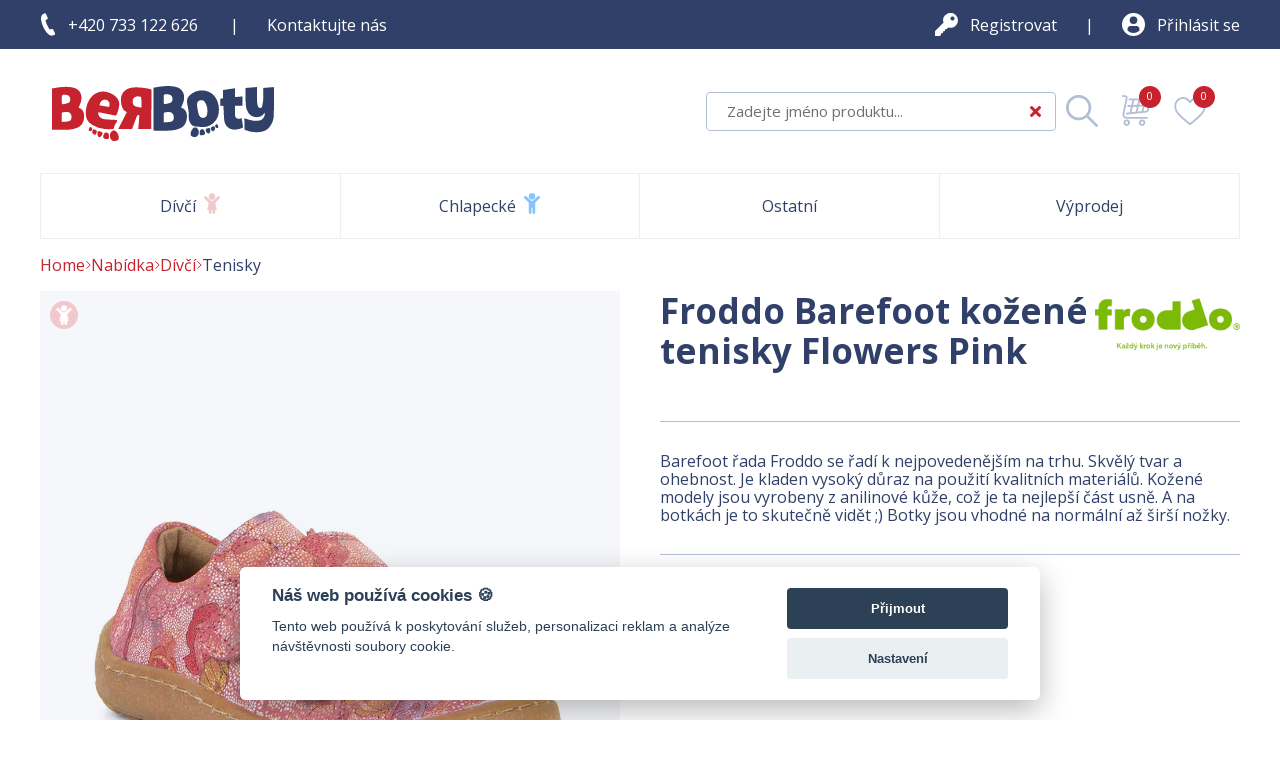

--- FILE ---
content_type: text/html; charset=UTF-8
request_url: https://www.berboty.cz/p/froddo-barefoot-kozene-tenisky-flowers-pink
body_size: 33676
content:
<!DOCTYPE html>
<html lang="cs">
<head>





    <meta charset="UTF-8">
    <meta name="viewport" content="width=device-width, initial-scale=1.0">
    <title>Froddo Barefoot kožené tenisky Flowers Pink - Tenisky | Berboty</title>
    <meta name="description" content="">
    <meta name="og:site_name" content="Berboty">
        <link rel="apple-touch-icon" sizes="180x180" href="/img/icons/favicon/apple-touch-icon.png">
    <link rel="icon" type="image/png" sizes="32x32" href="/img/icons/favicon/favicon-32x32.png">
    <link rel="icon" type="image/png" sizes="16x16" href="/img/icons/favicon/favicon-16x16.png">
    <link rel="manifest" href="/img/icons/favicon/site.webmanifest">
    <link rel="mask-icon" href="/img/icons/favicon/safari-pinned-tab.svg" color="#5bbad5">
    <link rel="shortcut icon" href="/img/icons/favicon/favicon.ico">
    <meta name="apple-mobile-web-app-title" content="BerBoty">
    <meta name="application-name" content="BerBoty">
    <meta name="msapplication-TileColor" content="#c7232f">
    <meta name="msapplication-config" content="/img/icons/favicon/browserconfig.xml">
    <meta name="theme-color" content="#ffffff">
    
        <meta name="robots" content="index, follow">
            <meta name="title" content="">
                <meta name="description" content="">
                <meta name="keywords" content="">
                <meta name="og:title" content="">
                <meta name="og:type" content="">
                <meta name="og:url" content="/p/froddo-barefoot-kozene-tenisky-flowers-pink">
                <meta name="og:description" content="">
        <meta name="og:locale" content="cs">
    <meta name="og:type" content="product">
    <meta property="og:url" content="http://www.berboty.cz/p/froddo-barefoot-kozene-tenisky-flowers-pink">
    <meta property="og:description" content="100% barefoot tenisky

vyrobeny z anilinov&eacute; kůže - nejkvalitněj&scaron;&iacute; možn&aacute; kůže zpracov&aacute;van&aacute; za použit&iacute; rostlinn&yacute;ch olejů. Je masivn&iacute;, pružn&aacute;, hebk&aacute; a prody&scaron;n&aacute;
skvěl&yacute; tvar - prostor pro prsty
ohebn&eacute; a měkk&eacute;
ohebn&aacute; a měkk&aacute; pode&scaron;ev, kter&aacute; no&scaron;en&iacute;m je&scaron;tě změkne
zero drop
tenk&aacute;&nbsp;kožen&aacute; vyndavac&iacute; st&eacute;lka
zap&iacute;n&aacute;n&iacute; na such&yacute; zip, zavazovan&iacute; je gumička
použity&nbsp;jsou pouze př&iacute;rodn&iacute; barviva

O anilinovou kůži je nutn&eacute; se starat neutr&aacute;ln&iacute;mi kr&eacute;my, pěnami či voskem, př&iacute;padně stř&iacute;kat voděodoln&yacute;mi spreji.">
        
        <link rel="stylesheet" type="text/css" href="/node_modules/lightslider/dist/css/lightslider.css" />
    <link rel="stylesheet" type="text/css" href="/node_modules/lightgallery/dist/css/lightgallery.css" />
    <link rel="stylesheet" type="text/css" href="/node_modules/lightbox2/dist/css/lightbox.min.css">
    <link rel="stylesheet" type="text/css" href="/node_modules/jquery-nice-select/css/nice-select.css">
    <link rel="preload" href="/node_modules/@fortawesome/fontawesome-free/css/all.min.css" as="style">
    <link rel="stylesheet" href="/node_modules/@fortawesome/fontawesome-free/css/all.min.css">

    <script src="/js/lazysizes.min.js" async></script>
    <script type="text/javascript" src="/node_modules/jquery/dist/jquery.min.js"></script>

            <script src="https://cdn.jsdelivr.net/npm/vue/dist/vue.min.js"></script>
        <script src="https://cdn.jsdelivr.net/npm/axios/dist/axios.min.js"></script>
    <link rel="preconnect" href="https://fonts.gstatic.com">

            <link rel="stylesheet" type="text/css" href="/node_modules/normalize.css/normalize.min.css">
        <link rel="stylesheet" type="text/css" href="/node_modules/bootstrap/dist/css/bootstrap-grid.min.css">
        <link rel="stylesheet" type="text/css" href="/node_modules/slick-carousel/slick/slick.min.css">
        <link rel="stylesheet" type="text/css" href="/node_modules/slick-carousel/slick/slick-theme.min.css">
        <link rel="stylesheet" type="text/css" href="/css/style.min.css">
        <link rel="preload" href="/node_modules/@fortawesome/fontawesome-free/css/all.min.css" as="style">
    <link rel="stylesheet" href="/node_modules/@fortawesome/fontawesome-free/css/all.min.css">
</head>
<body
        >
 <link rel="stylesheet" href="https://cdn.jsdelivr.net/gh/orestbida/cookieconsent@v2.7.1/dist/cookieconsent.css">
<script>
    /*!
 * CookieConsent v2.7.1
 * https://www.github.com/orestbida/cookieconsent
 * Author Orest Bida
 * Released under the MIT License
 */
(function() {
    'use strict';
    /**
     * @param {HTMLElement} [root] - [optional] element where the cookieconsent will be appended
     * @returns {Object} cookieconsent object with API
     */
    var CookieConsent = function(root) {

        /**
         * CHANGE THIS FLAG FALSE TO DISABLE console.log()
         */
        var ENABLE_LOGS = true;

        var _config = {
            'current_lang': 'en',
            'auto_language': null,
            'autorun': true, // run as soon as loaded
            'cookie_name': 'cc_cookie',
            'cookie_expiration': 182, // default: 6 months (in days)
            'cookie_domain': window.location.hostname, // default: current domain
            'cookie_path': '/',
            'cookie_same_site': 'Lax',
            'use_rfc_cookie': false,
            'autoclear_cookies': true,
            'revision': 0,
            'script_selector': 'data-cookiecategory'
        };

        /**
         * Object which holds the main methods/API (.show, .run, ...)
         */
        var _cookieconsent = {};

        /**
         * Internal state variables
         */
        var saved_cookie_content = {};
        var consent_modal_exists = false;
        var cookie_consent_accepted = false;
        var consent_modal_visible = false;
        var settings_modal_visible = false;
        var clicked_inside_modal = false;
        var current_modal_focusable;
        var all_table_headers, all_blocks, onAccept, onChange, onFirstAction;
        var valid_revision = true,
            revision_enabled = false,
            data = null;

        /**
         * Accept type:
         *  - "all"
         *  - "necessary"
         *  - "custom"
         * @type {string}
         */
        var accept_type;

        /**
         * Contains all accepted categories
         * @type {string[]}
         */
        var accepted_categories = [];

        /**
         * Contains all non-accepted (rejected) categories
         * @type {string[]}
         */
        var rejected_categories = [];

        // Don't run plugin (to avoid indexing its text content) if bot detected
        var is_bot = false;

        /**
         * Save reference to the last focused element on the page
         * (used later to restore focus when both modals are closed)
         */
        var last_elem_before_modal;
        var last_consent_modal_btn_focus;

        /**
         * Both of the arrays below have the same structure:
         * [0] => holds reference to the FIRST focusable element inside modal
         * [1] => holds reference to the LAST focusable element inside modal
         */
        var consent_modal_focusable = [];
        var settings_modal_focusable = [];

        /**
         * Keep track of enabled/disabled categories
         * @type {boolean[]}
         */
        var toggle_states = [];

        /**
         * Stores all available categories
         * @type {string[]}
         */
        var toggle_categories = [];

        /**
         * Keep track of readonly toggles
         * @type {boolean[]}
         */
        var toggle_readonly = [];

        /**
         * Pointers to main dom elements (to avoid retrieving them later using document.getElementById)
         */
        var html_dom = document.documentElement;
        var main_container;
        var consent_modal;
        var settings_container, settings_inner;

        /**
         * Update config settings
         * @param {Object} conf_params
         */
        var _setConfig = function(conf_params) {
            _log("CookieConsent [CONFIG]: received_config_settings ", conf_params);

            if (typeof conf_params['cookie_expiration'] === "number")
                _config.cookie_expiration = conf_params['cookie_expiration'];

            if (typeof conf_params['cookie_necessary_only_expiration'] === "number")
                _config.cookie_necessary_only_expiration = conf_params['cookie_necessary_only_expiration'];

            if (typeof conf_params['autorun'] === "boolean")
                _config.autorun = conf_params['autorun'];

            if (typeof conf_params['cookie_domain'] === "string")
                _config.cookie_domain = conf_params['cookie_domain'];

            if (typeof conf_params['cookie_same_site'] === "string")
                _config.cookie_same_site = conf_params['cookie_same_site'];

            if (typeof conf_params['cookie_path'] === "string")
                _config.cookie_path = conf_params['cookie_path'];

            if (typeof conf_params['cookie_name'] === "string")
                _config.cookie_name = conf_params['cookie_name'];

            if (typeof conf_params['onAccept'] === "function")
                onAccept = conf_params['onAccept'];

            if (typeof conf_params['onFirstAction'] === "function")
                onFirstAction = conf_params['onFirstAction'];

            if (typeof conf_params['onChange'] === "function")
                onChange = conf_params['onChange'];

            if (typeof conf_params['revision'] === "number") {
                conf_params['revision'] > -1 && (_config.revision = conf_params['revision']);
                revision_enabled = true;
            }

            if (conf_params['autoclear_cookies'] === true)
                _config.autoclear_cookies = true;

            if (conf_params['use_rfc_cookie'] === true)
                _config.use_rfc_cookie = true;

            if (conf_params['hide_from_bots'] === true) {
                is_bot = navigator &&
                    ((navigator.userAgent && /bot|crawl|spider|slurp|teoma/i.test(navigator.userAgent)) || navigator.webdriver);
            }

            _config.page_scripts = conf_params['page_scripts'] === true;
            _config.page_scripts_order = conf_params['page_scripts_order'] !== false;

            if (conf_params['auto_language'] === 'browser' || conf_params['auto_language'] === true) {
                _config.auto_language = 'browser';
            } else if (conf_params['auto_language'] === 'document') {
                _config.auto_language = 'document';
            }

            _config.current_lang = _resolveCurrentLang(conf_params.languages, conf_params['current_lang']);
        }



        /**
         * Search for all occurrences in the current page and add an onClick listener :
         * when clicked => open settings modal
         */
        var _addCookieSettingsButtonListener = function() {
            window.addEventListener('DOMContentLoaded', (event) => {
                var all_links = document.querySelectorAll('a[data-cc="c-settings"], button[data-cc="c-settings"]');
                for (var x = 0; x < all_links.length; x++) {
                    all_links[x].setAttribute('aria-haspopup', 'dialog');
                    _addEvent(all_links[x], 'click', function(event) {
                        _cookieconsent.showSettings(0);
                        event.preventDefault ? event.preventDefault() : event.returnValue = false;
                    });
                }
            });
        }



        /**
         * Get a valid language (at least 1 must be defined)
         * @param {string} lang - desired language
         * @param {Object} all_languages - all defined languages
         * @returns {string} validated language
         */
        var _getValidatedLanguage = function(lang, all_languages) {
            if (Object.prototype.hasOwnProperty.call(all_languages, lang)) {
                return lang;
            } else if (_getKeys(all_languages).length > 0) {
                if (Object.prototype.hasOwnProperty.call(all_languages, _config.current_lang)) {
                    return _config.current_lang;
                } else {
                    return _getKeys(all_languages)[0];
                }
            }
        }

        /**
         * Save reference to first and last focusable elements inside each modal
         * to prevent losing focus while navigating with TAB
         */
        var _getModalFocusableData = function() {

            /**
             * Note: any of the below focusable elements, which has the attribute tabindex="-1" AND is either
             * the first or last element of the modal, won't receive focus during "open/close" modal
             */
            var allowed_focusable_types = ['[href]', 'button', 'input', 'details', '[tabindex="0"]'];

            function _getAllFocusableElements(modal, _array) {
                var focus_later = false,
                    focus_first = false;

                // ie might throw exception due to complex unsupported selector => a:not([tabindex="-1"])
                try {
                    var focusable_elems = modal.querySelectorAll(allowed_focusable_types.join(':not([tabindex="-1"]), '));
                    var attr, len = focusable_elems.length,
                        i = 0;

                    while (i < len) {

                        attr = focusable_elems[i].getAttribute('data-focus');

                        if (!focus_first && attr === "1") {
                            focus_first = focusable_elems[i];

                        } else if (attr === "0") {
                            focus_later = focusable_elems[i];
                            if (!focus_first && focusable_elems[i + 1].getAttribute('data-focus') !== "0") {
                                focus_first = focusable_elems[i + 1];
                            }
                        }

                        i++;
                    }

                } catch (e) {
                    return modal.querySelectorAll(allowed_focusable_types.join(', '));
                }

                /**
                 * Save first and last elements (used to lock/trap focus inside modal)
                 */
                _array[0] = focusable_elems[0];
                _array[1] = focusable_elems[focusable_elems.length - 1];
                _array[2] = focus_later;
                _array[3] = focus_first;
            }

            /**
             * Get settings modal'S all focusable elements
             * Save first and last elements (used to lock/trap focus inside modal)
             */
            _getAllFocusableElements(settings_inner, settings_modal_focusable);

            /**
             * If consent modal exists, do the same
             */
            if (consent_modal_exists) {
                _getAllFocusableElements(consent_modal, consent_modal_focusable);
            }
        }

        var _conf_params, _createConsentModal, revision_message = "",
            consent_text;

        /**
         * Generate cookie consent html based on config settings
         * @param {boolean} never_accepted - used to know whether to create both modals or not
         * @param {Object} conf_params - user configuration parameters
         */
        var _createCookieConsentHTML = function(never_accepted, conf_params) {

            // Create main container which holds both consent modal & settings modal
            main_container = _createNode('div');
            main_container.id = 'cc--main';

            // Fix layout flash
            main_container.style.position = "fixed";
            main_container.style.zIndex = "1000000";
            main_container.innerHTML = '<!--[if lt IE 9 ]><div id="cc_div" class="cc_div ie"></div><![endif]--><!--[if (gt IE 8)|!(IE)]><!--><div id="cc_div" class="cc_div"></div><!--<![endif]-->'
            var all_modals_container = main_container.children[0];

            // Get current language
            var lang = _config.current_lang;

            // Feature detection :=> avoid IE exception since .textContent is not always supported
            var innerText = (typeof html_dom.textContent === 'string' ? 'textContent' : 'innerText');

            _conf_params = conf_params;
            _createConsentModal = function(conf_params) {

                if (conf_params['force_consent'] === true) {
                    _addClass(html_dom, 'force--consent');
                }

                var description = conf_params.languages[lang]['consent_modal']['description'];

                if (revision_enabled) {
                    if (!valid_revision) {
                        description = description.replace("{{revision_message}}", revision_message || conf_params.languages[lang]['consent_modal']['revision_message'] || "");
                    } else {
                        description = description.replace("{{revision_message}}", "");
                    }
                }

                if (consent_modal) {
                    consent_text.innerHTML = description;
                    return;
                }

                consent_modal = _createNode('div');
                var consent_modal_inner = _createNode('div');
                var consent_modal_inner_inner = _createNode('div');

                consent_text = _createNode('div');
                var consent_buttons = _createNode('div');
                var overlay = _createNode('div');

                consent_modal.id = 'cm';
                consent_modal_inner.id = 'c-inr';
                consent_modal_inner_inner.id = 'c-inr-i';

                consent_text.id = 'c-txt';
                consent_buttons.id = "c-bns";
                overlay.id = 'cm-ov';


                consent_modal.setAttribute('role', 'dialog');
                consent_modal.setAttribute('aria-modal', 'true');
                consent_modal.setAttribute('aria-hidden', 'false');
                consent_modal.setAttribute('aria-labelledby', 'c-ttl');
                consent_modal.setAttribute('aria-describedby', 'c-txt');

                /**
                 * Make modal by default hidden to prevent weird page jumps/flashes (shown only once css is loaded)
                 */
                consent_modal.style.visibility = overlay.style.visibility = "hidden";
                overlay.style.opacity = 0;

                // Use insertAdjacentHTML instead of innerHTML
                var consent_modal_title_value = conf_params.languages[lang]['consent_modal']['title'];

                // Add title (if valid)
                if (consent_modal_title_value) {
                    var consent_title = _createNode('div');
                    consent_title.id = 'c-ttl';
                    consent_title.setAttribute('role', 'heading');
                    consent_title.setAttribute('aria-level', '2');
                    consent_title.insertAdjacentHTML('beforeend', consent_modal_title_value);
                    consent_modal_inner_inner.appendChild(consent_title);
                }

                consent_text.insertAdjacentHTML('beforeend', description);
                consent_modal_inner_inner.appendChild(consent_text);

                var primary_btn_data = conf_params.languages[lang]['consent_modal']['primary_btn'], // accept current selection
                    secondary_btn_data = conf_params.languages[lang]['consent_modal']['secondary_btn'];

                // Add primary button if not falsy
                if (primary_btn_data) {

                    var consent_primary_btn = _createNode('button');
                    consent_primary_btn.id = 'c-p-bn';
                    consent_primary_btn.className = "c-bn";
                    consent_primary_btn[innerText] = conf_params.languages[lang]['consent_modal']['primary_btn']['text'];

                    var _accept_type;

                    if (primary_btn_data['role'] === 'accept_all')
                        _accept_type = 'all'

                    _addEvent(consent_primary_btn, "click", function() {
                        _cookieconsent.hide();
                        _log("CookieConsent [ACCEPT]: cookie_consent was accepted!");
                        _cookieconsent.accept(_accept_type);
                    });
                }

                // Add secondary button if not falsy
                if (secondary_btn_data) {

                    var consent_secondary_btn = _createNode('button');
                    consent_secondary_btn.id = 'c-s-bn';
                    consent_secondary_btn.className = "c-bn c_link";
                    consent_secondary_btn[innerText] = conf_params.languages[lang]['consent_modal']['secondary_btn']['text'];

                    if (secondary_btn_data['role'] === 'accept_necessary') {
                        _addEvent(consent_secondary_btn, 'click', function() {
                            _cookieconsent.hide();
                            _cookieconsent.accept([]); // accept necessary only
                        });
                    } else {
                        _addEvent(consent_secondary_btn, 'click', function() {
                            _cookieconsent.showSettings(0);
                        });
                    }
                }

                // Swap buttons
                var gui_options_data = conf_params['gui_options'];
                if (gui_options_data && gui_options_data['consent_modal'] && gui_options_data['consent_modal']['swap_buttons'] === true) {
                    secondary_btn_data && consent_buttons.appendChild(consent_secondary_btn);
                    primary_btn_data && consent_buttons.appendChild(consent_primary_btn);
                    consent_buttons.className = 'swap';
                } else {
                    primary_btn_data && consent_buttons.appendChild(consent_primary_btn);
                    secondary_btn_data && consent_buttons.appendChild(consent_secondary_btn);
                }

                consent_modal_inner.appendChild(consent_modal_inner_inner);
                (primary_btn_data || secondary_btn_data) && consent_modal_inner.appendChild(consent_buttons);
                consent_modal.appendChild(consent_modal_inner);

                // Append consent modal to main container
                all_modals_container.appendChild(consent_modal);
                all_modals_container.appendChild(overlay);

                consent_modal_exists = true;
            }

            // Create consent modal
            if (!never_accepted) _createConsentModal(conf_params);

            /**
             * Create all consent_modal elements
             */
            settings_container = _createNode('div');
            var settings_container_valign = _createNode('div');
            var settings = _createNode('div');
            var settings_container_inner = _createNode('div');
            settings_inner = _createNode('div');
            var settings_title = _createNode('div');
            var settings_header = _createNode('div');
            var settings_close_btn = _createNode('button');
            var settings_close_btn_container = _createNode('div');
            var settings_blocks = _createNode('div');
            var overlay = _createNode('div');

            /**
             * Set ids
             */
            settings_container.id = 's-cnt';
            settings_container_valign.id = "c-vln";
            settings_container_inner.id = "c-s-in";
            settings.id = "cs";
            settings_title.id = 's-ttl';
            settings_inner.id = 's-inr';
            settings_header.id = "s-hdr";
            settings_blocks.id = 's-bl';
            settings_close_btn.id = 's-c-bn';
            overlay.id = 'cs-ov';
            settings_close_btn_container.id = 's-c-bnc';
            settings_close_btn.className = 'c-bn';

            settings_close_btn.setAttribute('aria-label', conf_params.languages[lang]['settings_modal']['close_btn_label'] || 'Close');
            settings_container.setAttribute('role', 'dialog');
            settings_container.setAttribute('aria-modal', 'true');
            settings_container.setAttribute('aria-hidden', 'true');
            settings_container.setAttribute('aria-labelledby', 's-ttl');
            settings_title.setAttribute('role', 'heading');
            settings_container.style.visibility = overlay.style.visibility = "hidden";
            overlay.style.opacity = 0;

            settings_close_btn_container.appendChild(settings_close_btn);

            // If 'esc' key is pressed inside settings_container div => hide settings
            _addEvent(settings_container_valign, 'keydown', function(evt) {
                evt = evt || window.event;
                if (evt.keyCode === 27) {
                    _cookieconsent.hideSettings(0);
                }
            }, true);

            _addEvent(settings_close_btn, 'click', function() {
                _cookieconsent.hideSettings(0);
            });

            all_blocks = conf_params.languages[_config.current_lang]['settings_modal']['blocks'];
            all_table_headers = conf_params.languages[_config.current_lang]['settings_modal']['cookie_table_headers'];

            var n_blocks = all_blocks.length;

            // Set settings modal title
            settings_title.insertAdjacentHTML('beforeend', conf_params.languages[_config.current_lang]['settings_modal']['title']);

            // Create settings modal content (blocks)
            for (var i = 0; i < n_blocks; ++i) {

                var title_data = all_blocks[i]['title'],
                    description_data = all_blocks[i]['description'],
                    toggle_data = all_blocks[i]['toggle'],
                    cookie_table_data = all_blocks[i]['cookie_table'],
                    remove_cookie_tables = conf_params['remove_cookie_tables'] === true,
                    isExpandable = (description_data && 'truthy') || (!remove_cookie_tables && (cookie_table_data && 'truthy'));

                // Create title
                var block_section = _createNode('div');
                var block_table_container = _createNode('div');

                // Create description
                if (description_data) {
                    var block_desc = _createNode('div');
                    block_desc.className = 'p';
                    block_desc.insertAdjacentHTML('beforeend', description_data);
                }

                var block_title_container = _createNode('div');
                block_title_container.className = 'title';

                block_section.className = 'c-bl';
                block_table_container.className = 'desc';

                // Create toggle if specified (opt in/out)
                if (typeof toggle_data !== 'undefined') {

                    var accordion_id = "c-ac-" + i;

                    // Create button (to collapse/expand block description)
                    var block_title_btn = isExpandable ? _createNode('button') : _createNode('div');
                    var block_switch_label = _createNode('label');
                    var block_switch = _createNode('input');
                    var block_switch_span = _createNode('span');
                    var label_text_span = _createNode('span');

                    // These 2 spans will contain each 2 pseudo-elements to generate 'tick' and 'x' icons
                    var block_switch_span_on_icon = _createNode('span');
                    var block_switch_span_off_icon = _createNode('span');

                    block_title_btn.className = isExpandable ? 'b-tl exp' : 'b-tl';
                    block_switch_label.className = 'b-tg';
                    block_switch.className = 'c-tgl';
                    block_switch_span_on_icon.className = 'on-i';
                    block_switch_span_off_icon.className = 'off-i';
                    block_switch_span.className = 'c-tg';
                    label_text_span.className = "t-lb";

                    if (isExpandable) {
                        block_title_btn.setAttribute('aria-expanded', 'false');
                        block_title_btn.setAttribute('aria-controls', accordion_id);
                    }

                    block_switch.type = 'checkbox';
                    block_switch_span.setAttribute('aria-hidden', 'true');

                    var cookie_category = toggle_data.value;
                    block_switch.value = cookie_category;

                    label_text_span[innerText] = title_data;
                    block_title_btn.insertAdjacentHTML('beforeend', title_data);

                    block_title_container.appendChild(block_title_btn);
                    block_switch_span.appendChild(block_switch_span_on_icon);
                    block_switch_span.appendChild(block_switch_span_off_icon);

                    /**
                     * If never accepted => generate toggles with the states defined in the config. object
                     * Otherwise, retrieve values from saved cookie
                     */
                    if (never_accepted) {
                        if (_inArray(saved_cookie_content['level'], cookie_category) > -1) {
                            block_switch.checked = true;
                            toggle_states.push(true);
                        } else {
                            toggle_states.push(false);
                        }
                    } else if (toggle_data['enabled']) {
                        block_switch.checked = true;
                        toggle_states.push(true);
                    } else {
                        toggle_states.push(false);
                    }

                    toggle_categories.push(cookie_category);

                    /**
                     * Set toggle as readonly if true (disable checkbox)
                     */
                    if (toggle_data['readonly']) {
                        block_switch.disabled = true;
                        _addClass(block_switch_span, 'c-ro');
                        toggle_readonly.push(true);
                    } else {
                        toggle_readonly.push(false);
                    }

                    _addClass(block_table_container, 'b-acc');
                    _addClass(block_title_container, 'b-bn');
                    _addClass(block_section, 'b-ex');

                    block_table_container.id = accordion_id;
                    block_table_container.setAttribute('aria-hidden', 'true');

                    block_switch_label.appendChild(block_switch);
                    block_switch_label.appendChild(block_switch_span);
                    block_switch_label.appendChild(label_text_span);
                    block_title_container.appendChild(block_switch_label);

                    /**
                     * On button click handle the following :=> aria-expanded, aria-hidden and act class for current block
                     */
                    isExpandable && (function(accordion, block_section, btn) {
                        _addEvent(block_title_btn, 'click', function() {
                            if (!_hasClass(block_section, 'act')) {
                                _addClass(block_section, 'act');
                                btn.setAttribute('aria-expanded', 'true');
                                accordion.setAttribute('aria-hidden', 'false');
                            } else {
                                _removeClass(block_section, 'act');
                                btn.setAttribute('aria-expanded', 'false');
                                accordion.setAttribute('aria-hidden', 'true');
                            }
                        }, false);
                    })(block_table_container, block_section, block_title_btn);

                } else {
                    /**
                     * If block is not a button (no toggle defined),
                     * create a simple div instead
                     */
                    if (title_data) {
                        var block_title = _createNode('div');
                        block_title.className = 'b-tl';
                        block_title.setAttribute('role', 'heading');
                        block_title.setAttribute('aria-level', '3');
                        block_title.insertAdjacentHTML('beforeend', title_data);
                        block_title_container.appendChild(block_title);
                    }
                }

                title_data && block_section.appendChild(block_title_container);
                description_data && block_table_container.appendChild(block_desc);

                // if cookie table found, generate table for this block
                if (!remove_cookie_tables && typeof cookie_table_data !== 'undefined') {
                    var tr_tmp_fragment = document.createDocumentFragment();

                    /**
                     * Use custom table headers
                     */
                    for (var p = 0; p < all_table_headers.length; ++p) {
                        // create new header
                        var th1 = _createNode('th');
                        var obj = all_table_headers[p];
                        th1.setAttribute('scope', 'col');

                        // get custom header content
                        if (obj) {
                            var new_column_key = obj && _getKeys(obj)[0];
                            th1[innerText] = all_table_headers[p][new_column_key];
                            tr_tmp_fragment.appendChild(th1);
                        }
                    }

                    var tr_tmp = _createNode('tr');
                    tr_tmp.appendChild(tr_tmp_fragment);

                    // create table header & append fragment
                    var thead = _createNode('thead');
                    thead.appendChild(tr_tmp);

                    // append header to table
                    var block_table = _createNode('table');
                    block_table.appendChild(thead);

                    var tbody_fragment = document.createDocumentFragment();

                    // create table content
                    for (var n = 0; n < cookie_table_data.length; n++) {
                        var tr = _createNode('tr');

                        for (var g = 0; g < all_table_headers.length; ++g) {
                            // get custom header content
                            obj = all_table_headers[g];
                            if (obj) {
                                new_column_key = _getKeys(obj)[0];

                                var td_tmp = _createNode('td');

                                // Allow html inside table cells
                                td_tmp.insertAdjacentHTML('beforeend', cookie_table_data[n][new_column_key]);
                                td_tmp.setAttribute('data-column', obj[new_column_key]);

                                tr.appendChild(td_tmp);
                            }
                        }

                        tbody_fragment.appendChild(tr);
                    }

                    // append tbody_fragment to tbody & append the latter into the table
                    var tbody = _createNode('tbody');
                    tbody.appendChild(tbody_fragment);
                    block_table.appendChild(tbody);

                    block_table_container.appendChild(block_table);
                }

                /**
                 * Append only if is either:
                 * - togglable div with title
                 * - a simple div with at least a title or description
                 */
                if (toggle_data && title_data || (!toggle_data && (title_data || description_data))) {
                    block_section.appendChild(block_table_container);
                    settings_blocks.appendChild(block_section);
                }
            }

            // Create settings buttons
            var settings_buttons = _createNode('div');
            var settings_save_btn = _createNode('button');
            var settings_accept_all_btn = _createNode('button');

            settings_buttons.id = 's-bns';
            settings_save_btn.id = 's-sv-bn';
            settings_accept_all_btn.id = 's-all-bn';
            settings_save_btn.className = 'c-bn';
            settings_accept_all_btn.className = 'c-bn';
            settings_save_btn.insertAdjacentHTML('beforeend', conf_params.languages[_config.current_lang]['settings_modal']['save_settings_btn']);
            settings_accept_all_btn.insertAdjacentHTML('beforeend', conf_params.languages[_config.current_lang]['settings_modal']['accept_all_btn']);

            settings_buttons.appendChild(settings_accept_all_btn);

            var reject_all_btn_text = conf_params.languages[_config.current_lang]['settings_modal']['reject_all_btn'];

            // Add third [optional] reject all button if provided
            if (reject_all_btn_text) {

                var reject_all_btn = _createNode('button');
                reject_all_btn.id = 's-rall-bn';
                reject_all_btn.className = 'c-bn';
                reject_all_btn.insertAdjacentHTML('beforeend', reject_all_btn_text);

                _addEvent(reject_all_btn, 'click', function() {
                    _cookieconsent.hideSettings();
                    _cookieconsent.hide();
                    _cookieconsent.accept([]);
                });

                settings_inner.className = "bns-t";
                settings_buttons.appendChild(reject_all_btn);
            }

            settings_buttons.appendChild(settings_save_btn);

            // Add save preferences button onClick event
            // Hide both settings modal and consent modal
            _addEvent(settings_save_btn, 'click', function() {
                _cookieconsent.hideSettings();
                _cookieconsent.hide();
                _cookieconsent.accept();
            });

            _addEvent(settings_accept_all_btn, 'click', function() {
                _cookieconsent.hideSettings();
                _cookieconsent.hide();
                _cookieconsent.accept('all');
            });

            settings_header.appendChild(settings_title);
            settings_header.appendChild(settings_close_btn_container);

            settings_inner.appendChild(settings_header);
            settings_inner.appendChild(settings_blocks);
            settings_inner.appendChild(settings_buttons);
            settings_container_inner.appendChild(settings_inner);

            settings.appendChild(settings_container_inner);
            settings_container_valign.appendChild(settings);
            settings_container.appendChild(settings_container_valign);

            all_modals_container.appendChild(settings_container);
            all_modals_container.appendChild(overlay);

            // Finally append everything to body (main_container holds both modals)
            (root || document.body).appendChild(main_container);
        }

        /**
         * Set toggles/checkboxes based on accepted categories and save cookie
         * @param {string[]} accepted_categories - Array of categories to accept
         */
        var _saveCookiePreferences = function(accepted_categories) {

            // Retrieve all toggle/checkbox values
            var category_toggles = document.querySelectorAll('.c-tgl') || [];
            var changedSettings = [],
                must_reload = false;

            // If there are opt in/out toggles ...
            if (category_toggles.length > 0) {

                for (var i = 0; i < category_toggles.length; i++) {
                    if (_inArray(accepted_categories, toggle_categories[i]) !== -1) {
                        category_toggles[i].checked = true;
                        if (!toggle_states[i]) {
                            changedSettings.push(toggle_categories[i]);
                            toggle_states[i] = true;
                        }
                    } else {
                        category_toggles[i].checked = false;
                        if (toggle_states[i]) {
                            changedSettings.push(toggle_categories[i]);
                            toggle_states[i] = false;
                        }
                    }
                }

                /**
                 * If autoclear_cookies==true -> delete all cookies which are unused (based on selected preferences)
                 */
                if (_config.autoclear_cookies && cookie_consent_accepted && changedSettings.length > 0) {

                    // Get number of blocks
                    var len = all_blocks.length;
                    var count = -1;

                    // Retrieve all cookies
                    var all_cookies_array = _getCookie('', 'all');

                    // delete cookies on 'www.domain.com' and '.www.domain.com' (can also be without www)
                    var domains = [_config.cookie_domain, '.' + _config.cookie_domain];

                    // if domain has www, delete cookies also for 'domain.com' and '.domain.com'
                    if (_config.cookie_domain.slice(0, 4) === 'www.') {
                        var non_www_domain = _config.cookie_domain.substr(4); // remove first 4 chars (www.)
                        domains.push(non_www_domain);
                        domains.push('.' + non_www_domain);
                    }

                    // For each block
                    for (var jk = 0; jk < len; jk++) {

                        // Save current block (local scope & less accesses -> ~faster value retrieval)
                        var curr_block = all_blocks[jk];

                        // If current block has a toggle for opt in/out
                        if (Object.prototype.hasOwnProperty.call(curr_block, "toggle")) {

                            // if current block has a cookie table, an off toggle,
                            // and its preferences were just changed => delete cookies
                            if (!toggle_states[++count] &&
                                Object.prototype.hasOwnProperty.call(curr_block, "cookie_table") &&
                                _inArray(changedSettings, curr_block['toggle']['value']) > -1
                            ) {
                                var curr_cookie_table = curr_block['cookie_table'];

                                // Get first property name
                                var ckey = _getKeys(all_table_headers[0])[0];

                                // Get number of cookies defined in cookie_table
                                var clen = curr_cookie_table.length;

                                // set "must_reload" to true if reload=on_disable
                                if (curr_block['toggle']['reload'] === 'on_disable') must_reload = true;

                                // for each row defined in the cookie table
                                for (var hk = 0; hk < clen; hk++) {

                                    // Get current row of table (corresponds to all cookie params)
                                    var curr_row = curr_cookie_table[hk],
                                        found_cookies = [];
                                    var curr_cookie_name = curr_row[ckey];
                                    var is_regex = curr_row['is_regex'] || false;
                                    var curr_cookie_domain = curr_row['domain'] || null;
                                    var curr_cookie_path = curr_row['path'] || false;

                                    // set domain to the specified domain
                                    curr_cookie_domain && (domains = [curr_cookie_domain, '.' + curr_cookie_domain]);

                                    // If regex provided => filter cookie array
                                    if (is_regex) {
                                        for (var n = 0; n < all_cookies_array.length; n++) {
                                            if (all_cookies_array[n].match(curr_cookie_name)) {
                                                found_cookies.push(all_cookies_array[n]);
                                            }
                                        }
                                    } else {
                                        var found_index = _inArray(all_cookies_array, curr_cookie_name);
                                        if (found_index > -1) found_cookies.push(all_cookies_array[found_index]);
                                    }

                                    _log("CookieConsent [AUTOCLEAR]: search cookie: '" + curr_cookie_name + "', found:", found_cookies);

                                    // If cookie exists -> delete it
                                    if (found_cookies.length > 0) {
                                        _eraseCookies(found_cookies, curr_cookie_path, domains);
                                        curr_block['toggle']['reload'] === 'on_clear' && (must_reload = true);
                                    }
                                }
                            }
                        }
                    }
                }
            }

            saved_cookie_content = {
                "level": accepted_categories,
                "revision": _config.revision,
                "data": data,
                "rfc_cookie": _config.use_rfc_cookie
            }

            // save cookie with preferences 'level' (only if never accepted or settings were updated)
            if (!cookie_consent_accepted || changedSettings.length > 0 || !valid_revision) {
                valid_revision = true;
                _setCookie(_config.cookie_name, JSON.stringify(saved_cookie_content));
                _manageExistingScripts();
            }

            if (!cookie_consent_accepted) {

                if (typeof onFirstAction === 'function')
                    onFirstAction(_cookieconsent.getUserPreferences(), saved_cookie_content);

                if (typeof onAccept === 'function')
                    onAccept(saved_cookie_content);

                cookie_consent_accepted = true;

                return;
            }

            // fire onChange only if settings were changed
            if (typeof onChange === "function" && changedSettings.length > 0) {
                onChange(saved_cookie_content, changedSettings);
            }

            /**
             * reload page if needed
             */
            if (must_reload) {
                window.location.reload();
            }
        }

        /**
         * Function to run after css load
         * @callback cssLoaded
         */

        /**
         * Load style via ajax in background (and then show modal)
         * @param {string} css_path
         * @param {cssLoaded} callback
         */
        var _loadCSS = function(css_path, callback) {

            // Enable if given path is string and non empty
            var enable = typeof css_path === 'string' && css_path !== "";

            if (enable && !document.getElementById('cc--style')) {

                // Create style tag
                var style = _createNode('style');

                // ad an id so that in SPA apps (react-like) the style doesn't get loaded multiple times when plugin is called
                style.id = 'cc--style';

                var xhr = new XMLHttpRequest();

                xhr.onreadystatechange = function() {
                    if (this.readyState === 4 && this.status === 200) {

                        // Necessary for <IE9
                        style.setAttribute('type', 'text/css');

                        if (style.styleSheet) { // if <IE9
                            style.styleSheet.cssText = this.responseText;
                        } else { // all other browsers
                            style.appendChild(document.createTextNode(this.responseText));
                        }

                        // Append css text content
                        document.getElementsByTagName('head')[0].appendChild(style);
                        _log("CookieConsent [AUTOLOAD_CSS]: loaded style = '" + css_path + "'");

                        callback();
                    }
                };

                xhr.open("GET", css_path);
                xhr.send();
            } else {
                callback();
            }
        }

        /**
         * Returns index of found element inside array, otherwise -1
         * @param {Array} arr
         * @param {Object} value
         * @returns {number}
         */
        var _inArray = function(arr, value) {
            var len = arr.length;
            for (var i = 0; i < len; i++) {
                if (arr[i] === value)
                    return i;
            }
            return -1;
        }

        /**
         * Helper function which prints info (console.log())
         * @param {Object} print_msg
         * @param {Object} [optional_param]
         */
        var _log = function(print_msg, optional_param, error) {
            ENABLE_LOGS && (!error ? console.log(print_msg, optional_param !== undefined ? optional_param : ' ') : console.error(print_msg, optional_param || ""));
        }

        /**
         * Helper function which creates an HTMLElement object based on 'type' and returns it.
         * @param {string} type
         * @returns {HTMLElement}
         */
        var _createNode = function(type) {
            var el = document.createElement(type);
            if (type === 'button') {
                el.setAttribute('type', type);
            }
            return el;
        }

        /**
         * Resolve which language should be used.
         *
         * @param {Object} languages Object with language translations
         * @param {string} [requested_language] Language specified by given configuration parameters
         * @returns {string}
         */
        var _resolveCurrentLang = function(languages, requested_language) {
            _log("CookieConsent [LANG]: auto_language strategy is '" + _config.auto_language + "'");

            if (_config.auto_language === 'browser') {
                return _getValidatedLanguage(_getBrowserLang(), languages);
            } else if (_config.auto_language === 'document') {
                return _getValidatedLanguage(document.documentElement.lang, languages);
            } else {
                if (typeof requested_language === 'string') {
                    return _config.current_lang = _getValidatedLanguage(requested_language, languages);
                }
            }

            _log("CookieConsent [LANG]: setting current_lang = '" + _config.current_lang + "'");
            return _config.current_lang; // otherwise return default
        }

        /**
         * Get current client's browser language
         * @returns {string}
         */
        var _getBrowserLang = function() {
            var browser_lang = navigator.language || navigator.browserLanguage;
            browser_lang.length > 2 && (browser_lang = browser_lang[0] + browser_lang[1]);
            _log("CookieConsent [LANG]: detected_browser_lang = '" + browser_lang + "'");
            return browser_lang.toLowerCase()
        }

        /**
         * Trap focus inside modal and focus the first
         * focusable element of current active modal
         */
        var _handleFocusTrap = function() {
            var tabbedOutsideDiv = false;
            var tabbedInsideModal = false;

            _addEvent(document, 'keydown', function(e) {
                e = e || window.event;

                // If is tab key => ok
                if (e.key !== 'Tab') return;

                // If there is any modal to focus
                if (current_modal_focusable) {
                    // If reached natural end of the tab sequence => restart
                    if (e.shiftKey) {
                        if (document.activeElement === current_modal_focusable[0]) {
                            current_modal_focusable[1].focus();
                            e.preventDefault();
                        }
                    } else {
                        if (document.activeElement === current_modal_focusable[1]) {
                            current_modal_focusable[0].focus();
                            e.preventDefault();
                        }
                    }

                    // If have not yet used tab (or shift+tab) and modal is open ...
                    // Focus the first focusable element
                    if (!tabbedInsideModal && !clicked_inside_modal) {
                        tabbedInsideModal = true;
                        !tabbedOutsideDiv && e.preventDefault();

                        if (e.shiftKey) {
                            if (current_modal_focusable[3]) {
                                if (!current_modal_focusable[2]) {
                                    current_modal_focusable[0].focus();
                                } else {
                                    current_modal_focusable[2].focus();
                                }
                            } else {
                                current_modal_focusable[1].focus();
                            }
                        } else {
                            if (current_modal_focusable[3]) {
                                current_modal_focusable[3].focus();
                            } else {
                                current_modal_focusable[0].focus();
                            }
                        }
                    }
                }

                !tabbedInsideModal && (tabbedOutsideDiv = true);
            });

            if (document.contains) {
                _addEvent(main_container, 'click', function(e) {
                    e = e || window.event;
                    /**
                     * If click is on the foreground overlay (and not inside settings_modal),
                     * hide settings modal
                     *
                     * Notice: click on div is not supported in IE
                     */
                    if (settings_modal_visible) {
                        if (!settings_inner.contains(e.target)) {
                            _cookieconsent.hideSettings(0);
                            clicked_inside_modal = false;
                        } else {
                            clicked_inside_modal = true;
                        }
                    } else if (consent_modal_visible) {
                        if (consent_modal.contains(e.target)) {
                            clicked_inside_modal = true;
                        }
                    }

                }, true);
            }
        }

        /**
         * Manage each modal's layout
         * @param {Object} gui_options
         */
        var _guiManager = function(gui_options, only_consent_modal) {

            // If gui_options is not object => exit
            if (typeof gui_options !== 'object') return;

            var consent_modal_options = gui_options['consent_modal'];
            var settings_modal_options = gui_options['settings_modal'];

            /**
             * Helper function which adds layout and
             * position classes to given modal
             *
             * @param {HTMLElement} modal
             * @param {string[]} allowed_layouts
             * @param {string[]} allowed_positions
             * @param {string} layout
             * @param {string[]} position
             */
            function _setLayout(modal, allowed_layouts, allowed_positions, allowed_transitions, layout, position, transition) {
                position = (position && position.split(" ")) || [];

                // Check if specified layout is valid
                if (_inArray(allowed_layouts, layout) > -1) {

                    // Add layout classes
                    _addClass(modal, layout);

                    // Add position class (if specified)
                    if (!(layout === 'bar' && position[0] === 'middle') && _inArray(allowed_positions, position[0]) > -1) {
                        for (var i = 0; i < position.length; i++) {
                            _addClass(modal, position[i]);
                        }
                    }
                }

                // Add transition class
                (_inArray(allowed_transitions, transition) > -1) && _addClass(modal, transition);
            }

            if (consent_modal_exists && consent_modal_options) {
                _setLayout(
                    consent_modal, ['box', 'bar', 'cloud'], ['top', 'middle', 'bottom'], ['zoom', 'slide'],
                    consent_modal_options['layout'],
                    consent_modal_options['position'],
                    consent_modal_options['transition']
                );
            }

            if (!only_consent_modal && settings_modal_options) {
                _setLayout(
                    settings_container, ['bar'], ['left', 'right'], ['zoom', 'slide'],
                    settings_modal_options['layout'],
                    settings_modal_options['position'],
                    settings_modal_options['transition']
                );
            }
        }

        /**
         * Returns true if cookie category is accepted by the user
         * @param {string} cookie_category
         * @returns {boolean}
         */
        _cookieconsent.allowedCategory = function(cookie_category) {
            return _inArray(
                JSON.parse(_getCookie(_config.cookie_name, 'one', true) || '{}')['level'] || [],
                cookie_category
            ) > -1;
        }

        /**
         * Check if cookieconsent is already attached to dom
         * If not, create one, configure it and attach it to the body
         */
        _cookieconsent.run = function(conf_params) {
            if (!document.getElementById('cc_div')) {
                // configure all parameters
                _setConfig(conf_params);

                // if is bot, don't run plugin
                if (is_bot) return;

                // Retrieve cookie value (if set)
                saved_cookie_content = JSON.parse(_getCookie(_config.cookie_name, 'one', true) || "{}");
                cookie_consent_accepted = saved_cookie_content['level'] !== undefined;
                data = saved_cookie_content['data'] !== undefined ? saved_cookie_content['data'] : null;

                // Compare current revision with the one retrieved from cookie
                valid_revision = typeof conf_params['revision'] === "number" ?
                    cookie_consent_accepted ?
                    conf_params['revision'] > -1 ?
                    saved_cookie_content['revision'] === _config.revision :
                    true :
                    true :
                    true;

                // If invalid revision or cookie is empty => create consent modal
                consent_modal_exists = (!cookie_consent_accepted || !valid_revision);

                // Generate cookie-settings dom (& consent modal)
                _createCookieConsentHTML(!consent_modal_exists, conf_params);

                _loadCSS(conf_params['theme_css'], function() {
                    _getModalFocusableData();
                    _guiManager(conf_params['gui_options']);
                    _addCookieSettingsButtonListener();

                    if (_config.autorun && consent_modal_exists) {
                        _cookieconsent.show(conf_params['delay'] || 0);
                    }

                    // Add class to enable animations/transitions
                    setTimeout(function() { _addClass(main_container, 'c--anim'); }, 30);

                    // Accessibility :=> if tab pressed => trap focus inside modal
                    setTimeout(function() { _handleFocusTrap(); }, 100);
                });

                if (cookie_consent_accepted && valid_revision) {
                    var rfc_prop_exists = typeof saved_cookie_content['rfc_cookie'] === "boolean";

                    /*
                     * Convert cookie to rfc format (if `use_rfc_cookie` is enabled)
                     */
                    if (!rfc_prop_exists || (rfc_prop_exists && saved_cookie_content['rfc_cookie'] !== _config.use_rfc_cookie)) {
                        saved_cookie_content['rfc_cookie'] = _config.use_rfc_cookie;
                        _setCookie(_config.cookie_name, JSON.stringify(saved_cookie_content));
                    }

                    _manageExistingScripts();
                    if (typeof conf_params['onAccept'] === "function") {
                        conf_params['onAccept'](saved_cookie_content);
                    }
                }
            } else {
                _log("CookieConsent [NOTICE]: cookie consent already attached to body!");
            }
        }

        /**
         * Show settings modal (with optional delay)
         * @param {number} delay
         */
        _cookieconsent.showSettings = function(delay) {
            setTimeout(function() {
                _addClass(html_dom, "show--settings");
                settings_container.setAttribute('aria-hidden', 'false');
                settings_modal_visible = true;

                /**
                 * Set focus to the first focusable element inside settings modal
                 */
                setTimeout(function() {
                    // If there is no consent-modal, keep track of the last focused elem.
                    if (!consent_modal_visible) {
                        last_elem_before_modal = document.activeElement;
                    } else {
                        last_consent_modal_btn_focus = document.activeElement;
                    }

                    if (settings_modal_focusable.length === 0) return;

                    if (settings_modal_focusable[3]) {
                        settings_modal_focusable[3].focus();
                    } else {
                        settings_modal_focusable[0].focus();
                    }
                    current_modal_focusable = settings_modal_focusable;
                }, 200);

                _log("CookieConsent [SETTINGS]: show settings_modal");
            }, delay > 0 ? delay : 0);
        }

        /**
         * This function handles the loading/activation logic of the already
         * existing scripts based on the current accepted cookie categories
         */
        var _manageExistingScripts = function() {

            if (!_config.page_scripts) return;

            // get all the scripts with "cookie-category" attribute
            var scripts = document.querySelectorAll('script[' + _config.script_selector + ']');
            var sequential_enabled = _config.page_scripts_order;
            var accepted_categories = saved_cookie_content['level'] || [];
            _log("CookieConsent [SCRIPT_MANAGER]: sequential loading:", sequential_enabled);

            /**
             * Load scripts (sequentially), using a recursive function
             * which loops through the scripts array
             * @param {Element[]} scripts scripts to load
             * @param {number} index current script to load
             */
            var _loadScripts = function(scripts, index) {
                if (index < scripts.length) {

                    var curr_script = scripts[index];
                    var curr_script_category = curr_script.getAttribute(_config.script_selector);

                    /**
                     * If current script's category is on the array of categories
                     * accepted by the user => load script
                     */
                    if (_inArray(accepted_categories, curr_script_category) > -1) {

                        curr_script.type = 'text/javascript';
                        curr_script.removeAttribute(_config.script_selector);

                        // get current script data-src
                        var src = curr_script.getAttribute('data-src');

                        // create fresh script (with the same code)
                        var fresh_script = _createNode('script');
                        fresh_script.textContent = curr_script.innerHTML;

                        // Copy attributes over to the new "revived" script
                        (function(destination, source) {
                            var attr, attributes = source.attributes;
                            var len = attributes.length;
                            for (var i = 0; i < len; i++) {
                                attr = attributes[i];
                                destination.setAttribute(attr.nodeName, attr.nodeValue);
                            }
                        })(fresh_script, curr_script);

                        // set src (if data-src found)
                        src ? (fresh_script.src = src) : (src = curr_script.src);

                        // if script has "src" attribute
                        // try loading it sequentially
                        if (src) {
                            if (sequential_enabled) {
                                // load script sequentially => the next script will not be loaded
                                // until the current's script onload event triggers
                                if (fresh_script.readyState) { // only required for IE <9
                                    fresh_script.onreadystatechange = function() {
                                        if (fresh_script.readyState === "loaded" || fresh_script.readyState === "complete") {
                                            fresh_script.onreadystatechange = null;
                                            _loadScripts(scripts, ++index);
                                        }
                                    };
                                } else { // others
                                    fresh_script.onload = function() {
                                        fresh_script.onload = null;
                                        _loadScripts(scripts, ++index);
                                    };
                                }
                            } else {
                                // if sequential option is disabled
                                // treat current script as inline (without onload event)
                                src = false;
                            }
                        }

                        // Replace current "sleeping" script with the new "revived" one
                        curr_script.parentNode.replaceChild(fresh_script, curr_script);

                        /**
                         * If we managed to get here and scr is still set, it means that
                         * the script is loading/loaded sequentially so don't go any further
                         */
                        if (src) return;
                    }

                    // Go to next script right away
                    _loadScripts(scripts, ++index);
                }
            }

            _loadScripts(scripts, 0);
        }

        /**
         * Save custom data inside cookie
         * @param {object|string} new_data
         * @param {string} [mode]
         * @returns {boolean}
         */
        var _setCookieData = function(new_data, mode) {

            var set = false;
            /**
             * If mode is 'update':
             * add/update only the specified props.
             */
            if (mode === 'update') {
                data = _cookieconsent.get('data');
                var same_type = typeof data === typeof new_data;

                if (same_type && typeof data === "object") {
                    !data && (data = {});

                    for (var prop in new_data) {
                        if (data[prop] !== new_data[prop]) {
                            data[prop] = new_data[prop]
                            set = true;
                        }
                    }
                } else if ((same_type || !data) && data !== new_data) {
                    data = new_data;
                    set = true;
                }
            } else {
                data = new_data;
                set = true;
            }

            if (set) {
                saved_cookie_content['data'] = data;
                _setCookie(_config.cookie_name, JSON.stringify(saved_cookie_content));
            }

            return set;
        }

        /**
         * Forcefully set a specific revision and show consent modal
         * @param {number} new_revision
         * @param {boolean} [prompt_consent]
         * @returns {boolean}
         */
        var _setRevision = function(new_revision, prompt_consent, message) {

            // If plugin has been initialized and new revision is valid
            if (
                main_container &&
                typeof new_revision === "number" &&
                saved_cookie_content['revision'] !== new_revision
            ) {

                revision_enabled = true;
                revision_message = message;
                valid_revision = false;
                _config.revision = new_revision;

                // Show consent modal ?
                if (prompt_consent === true) {
                    _createConsentModal(_conf_params);
                    _guiManager(_conf_params['gui_options'], true);
                    _getModalFocusableData();
                    _cookieconsent.show();
                } else {
                    // If revision was modified, save cookie with the new revision
                    _cookieconsent.accept();
                }

                return true;
            }

            return false;
        }

        /**
         * Helper method to set a variety of fields
         * @param {string} field
         * @param {object} data
         * @returns {boolean}
         */
        _cookieconsent.set = function(field, data) {
            switch (field) {
                case 'data':
                    return _setCookieData(data['value'], data['mode']);
                case 'revision':
                    return _setRevision(data['value'], data['prompt_consent'], data['message']);
                default:
                    return false;
            }
        }

        /**
         * Retrieve data from existing cookie
         * @param {string} field
         * @param {string} [cookie_name]
         * @returns {any}
         */
        _cookieconsent.get = function(field, cookie_name) {
            var cookie = JSON.parse(_getCookie(cookie_name || _config.cookie_name, 'one', true) || "{}");

            return cookie[field];
        }

        /**
         * Read current configuration value
         * @returns {any}
         */
        _cookieconsent.getConfig = function(field) {
            return _config[field];
        }

        /**
         * @typedef {object} userPreferences
         * @property {string} accept_type
         * @property {string[]} accepted_categories
         * @property {string[]} rejected_categories
         */

        /**
         * Retrieve current user preferences (summary)
         * @returns {userPreferences}
         */
        _cookieconsent.getUserPreferences = function() {

            // get accepted categories
            accepted_categories = saved_cookie_content['level'] || [];

            // number of categories marked as necessary/readonly
            var necessary_categories_count = toggle_readonly.filter(function(readonly) {
                return readonly === true;
            }).length;

            // calculate rejected categories (all_categories - accepted_categories)
            rejected_categories = toggle_categories.filter(function(category) {
                return (_inArray(accepted_categories, category) === -1);
            });

            // set accept type based on accepted/rejected categories
            if (accepted_categories.length === toggle_categories.length)
                accept_type = 'all';
            else if (rejected_categories.length >= 0 && accepted_categories.length === necessary_categories_count)
                accept_type = 'necessary'
            else
                accept_type = 'custom'

            return {
                'accept_type': accept_type,
                'accepted_categories': accepted_categories,
                'rejected_categories': rejected_categories
            }
        }

        /**
         * Function which will run after script load
         * @callback scriptLoaded
         */

        /**
         * Dynamically load script (append to head)
         * @param {string} src
         * @param {scriptLoaded} callback
         * @param {string[]} attrs
         */
        _cookieconsent.loadScript = function(src, callback, attrs) {

            var function_defined = typeof callback === 'function';

            // Load script only if not already loaded
            if (!document.querySelector('script[src="' + src + '"]')) {

                var script = _createNode('script');

                // if an array is provided => add custom attributes
                if (attrs && attrs.length > 0) {
                    for (var i = 0; i < attrs.length; ++i) {
                        attrs[i] && script.setAttribute(attrs[i]['name'], attrs[i]['value']);
                    }
                }

                // if callback function defined => run callback onload
                if (function_defined) {
                    if (script.readyState) { // only required for IE <9
                        script.onreadystatechange = function() {
                            if (script.readyState === "loaded" || script.readyState === "complete") {
                                script.onreadystatechange = null;
                                callback();
                            }
                        };
                    } else { //Others
                        script.onload = callback;
                    }
                }

                script.src = src;

                /**
                 * Append script to head
                 */
                (document.head ? document.head : document.getElementsByTagName('head')[0]).appendChild(script);
            } else {
                function_defined && callback();
            }
        }

        /**
         * Manage dynamically loaded scripts: https://github.com/orestbida/cookieconsent/issues/101
         * If plugin has already run, call this method to enable
         * the newly added scripts based on currently selected preferences
         */
        _cookieconsent.updateScripts = function() {
            _manageExistingScripts();
        }

        /**
         * Show cookie consent modal (with delay parameter)
         * @param {number} delay
         */
        _cookieconsent.show = function(delay) {
            if (consent_modal_exists) {
                setTimeout(function() {
                    _addClass(html_dom, "show--consent");

                    /**
                     * Update attributes/internal statuses
                     */
                    consent_modal.setAttribute('aria-hidden', 'false');
                    consent_modal_visible = true;

                    setTimeout(function() {
                        last_elem_before_modal = document.activeElement;
                        current_modal_focusable = consent_modal_focusable;
                    }, 200);

                    _log("CookieConsent [MODAL]: show consent_modal");
                }, delay > 0 ? delay : 0);
            }
        }

        /**
         * Hide consent modal
         */
        _cookieconsent.hide = function() {
            if (consent_modal_exists) {
                _removeClass(html_dom, "show--consent");
                consent_modal.setAttribute('aria-hidden', 'true');
                consent_modal_visible = false;

                setTimeout(function() {
                    //restore focus to the last page element which had focus before modal opening
                    last_elem_before_modal.focus();
                    current_modal_focusable = null;
                }, 200);

                _log("CookieConsent [MODAL]: hide");
            }
        }

        /**
         * Hide settings modal
         */
        _cookieconsent.hideSettings = function() {
            _removeClass(html_dom, "show--settings");
            settings_modal_visible = false;
            settings_container.setAttribute('aria-hidden', 'true');


            setTimeout(function() {
                /**
                 * If consent modal is visible, focus him (instead of page document)
                 */
                if (consent_modal_visible) {
                    last_consent_modal_btn_focus && last_consent_modal_btn_focus.focus();
                    current_modal_focusable = consent_modal_focusable;
                } else {
                    /**
                     * Restore focus to last page element which had focus before modal opening
                     */
                    last_elem_before_modal.focus();
                    current_modal_focusable = null;
                }

                clicked_inside_modal = false;
            }, 200);

            _log("CookieConsent [SETTINGS]: hide settings_modal");
        }

        /**
         * Accept cookieconsent function API
         * @param {string[]|string} _categories - Categories to accept
         * @param {string[]} [_exclusions] - Excluded categories [optional]
         */
        _cookieconsent.accept = function(_categories, _exclusions) {
            var categories = _categories || undefined;
            var exclusions = _exclusions || [];
            var to_accept = [];

            /**
             * Get all accepted categories
             * @returns {string[]}
             */
            var _getCurrentPreferences = function() {
                var toggles = document.querySelectorAll('.c-tgl') || [];
                var states = [];

                for (var i = 0; i < toggles.length; i++) {
                    if (toggles[i].checked) {
                        states.push(toggles[i].value);
                    }
                }
                return states;
            }

            if (!categories) {
                to_accept = _getCurrentPreferences();
            } else {
                if (
                    typeof categories === "object" &&
                    typeof categories.length === "number"
                ) {
                    for (var i = 0; i < categories.length; i++) {
                        if (_inArray(toggle_categories, categories[i]) !== -1)
                            to_accept.push(categories[i]);
                    }
                } else if (typeof categories === "string") {
                    if (categories === 'all')
                        to_accept = toggle_categories.slice();
                    else {
                        if (_inArray(toggle_categories, categories) !== -1)
                            to_accept.push(categories);
                    }
                }
            }

            // Remove excluded categories
            if (exclusions.length >= 1) {
                for (i = 0; i < exclusions.length; i++) {
                    to_accept = to_accept.filter(function(item) {
                        return item !== exclusions[i]
                    })
                }
            }

            // Add back all the categories set as "readonly/required"
            for (i = 0; i < toggle_categories.length; i++) {
                if (
                    toggle_readonly[i] === true &&
                    _inArray(to_accept, toggle_categories[i]) === -1
                ) {
                    to_accept.push(toggle_categories[i]);
                }
            }

            _saveCookiePreferences(to_accept);
        }

        /**
         * API function to easily erase cookies
         * @param {(string|string[])} _cookies
         * @param {string} [_path] - optional
         * @param {string} [_domain] - optional
         */
        _cookieconsent.eraseCookies = function(_cookies, _path, _domain) {
            var cookies = [];
            var domains = _domain ? [_domain, "." + _domain] : [_config.cookie_domain, "." + _config.cookie_domain];

            if (typeof _cookies === "object" && _cookies.length > 0) {
                for (var i = 0; i < _cookies.length; i++) {
                    this.validCookie(_cookies[i]) && cookies.push(_cookies[i]);
                }
            } else {
                this.validCookie(_cookies) && cookies.push(_cookies);
            }

            _eraseCookies(cookies, _path, domains);
        }

        /**
         * Set cookie, by specifying name and value
         * @param {string} name
         * @param {string} value
         */
        var _setCookie = function(name, value) {

            var cookie_expiration = _config.cookie_expiration;

            if (typeof _config.cookie_necessary_only_expiration === 'number' && accept_type === 'necessary')
                cookie_expiration = _config.cookie_necessary_only_expiration;

            value = _config.use_rfc_cookie ? encodeURIComponent(value) : value;

            var date = new Date();
            date.setTime(date.getTime() + (1000 * (cookie_expiration * 24 * 60 * 60)));
            var expires = "; expires=" + date.toUTCString();

            var cookieStr = name + "=" + (value || "") + expires + "; Path=" + _config.cookie_path + ";";
            cookieStr += " SameSite=" + _config.cookie_same_site + ";";

            // assures cookie works with localhost (=> don't specify domain if on localhost)
            if (window.location.hostname.indexOf(".") > -1) {
                cookieStr += " Domain=" + _config.cookie_domain + ";";
            }

            if (window.location.protocol === "https:") {
                cookieStr += " Secure;";
            }

            document.cookie = cookieStr;

            _log("CookieConsent [SET_COOKIE]: cookie " + name + "='" + value + "' was set! Expires after " + cookie_expiration + " days");
        }

        /**
         * Get cookie value by name,
         * returns the cookie value if found (or an array
         * of cookies if filter provided), otherwise empty string: ""
         * @param {string} name
         * @param {string} filter - 'one' or 'all'
         * @param {boolean} get_value - set to true to obtain its value
         * @returns {string|string[]}
         */
        var _getCookie = function(name, filter, get_value) {
            var found;

            if (filter === 'one') {
                found = document.cookie.match("(^|;)\\s*" + name + "\\s*=\\s*([^;]+)");
                found = found ? (get_value ? found.pop() : name) : "";

                if (found && name === _config.cookie_name) {
                    try {
                        found = JSON.parse(found)
                    } catch (e) {
                        try {
                            found = JSON.parse(decodeURIComponent(found))
                        } catch (e) {
                            // if I got here => cookie value is not a valid json string
                            found = {};
                        }
                    }
                    found = JSON.stringify(found);
                }
            } else if (filter === 'all') {
                // array of names of all existing cookies
                var cookies = document.cookie.split(/;\s*/);
                found = [];
                for (var i = 0; i < cookies.length; i++) {
                    found.push(cookies[i].split("=")[0]);
                }
            }

            return found;
        }

        /**
         * Delete cookie by name & path
         * @param {string[]} cookies
         * @param {string} [custom_path] - optional
         * @param {string[]} domains - example: ['domain.com', '.domain.com']
         */
        var _eraseCookies = function(cookies, custom_path, domains) {
            var path = custom_path ? custom_path : '/';
            var expires = 'Expires=Thu, 01 Jan 1970 00:00:01 GMT;';

            for (var i = 0; i < cookies.length; i++) {
                for (var j = 0; j < domains.length; j++) {
                    document.cookie = cookies[i] + '=; path=' + path +
                        (domains[j].indexOf('.') > -1 ? '; domain=' + domains[j] : "") + '; ' + expires;
                }
                _log("CookieConsent [AUTOCLEAR]: deleting cookie: '" + cookies[i] + "' path: '" + path + "' domain:", domains);
            }
        }

        /**
         * Returns true if cookie was found and has valid value (not empty string)
         * @param {string} cookie_name
         * @returns {boolean}
         */
        _cookieconsent.validCookie = function(cookie_name) {
            return _getCookie(cookie_name, 'one', true) !== "";
        }

        /**
         * Function to run when event is fired
         * @callback eventFired
         */

        /**
         * Add event listener to dom object (cross browser function)
         * @param {Element} elem
         * @param {string} event
         * @param {eventFired} fn
         * @param {boolean} passive
         */
        var _addEvent = function(elem, event, fn, _passive) {
            var passive = _passive === true;

            if (elem.addEventListener) {
                passive ? elem.addEventListener(event, fn, { passive: true }) : elem.addEventListener(event, fn, false);
            } else {
                /**
                 * For old browser, add 'on' before event:
                 * 'click':=> 'onclick'
                 */
                elem.attachEvent("on" + event, fn);
            }
        }

        /**
         * Get all prop. keys defined inside object
         * @param {Object} obj
         */
        var _getKeys = function(obj) {
            if (typeof obj === "object") {
                var keys = [],
                    i = 0;
                for (keys[i++] in obj);
                return keys;
            }
        }

        /**
         * Append class to the specified dom element
         * @param {HTMLElement} elem
         * @param {string} classname
         */
        var _addClass = function(elem, classname) {
            if (elem.classList)
                elem.classList.add(classname)
            else {
                if (!_hasClass(elem, classname))
                    elem.className += ' ' + classname;
            }
        }

        /**
         * Remove specified class from dom element
         * @param {HTMLElement} elem
         * @param {string} classname
         */
        var _removeClass = function(el, className) {
            el.classList ? el.classList.remove(className) : el.className = el.className.replace(new RegExp('(\\s|^)' + className + '(\\s|$)'), ' ');
        }

        /**
         * Check if html element has class
         * @param {HTMLElement} el
         * @param {string} className
         */
        var _hasClass = function(el, className) {
            if (el.classList) {
                return el.classList.contains(className);
            }
            return !!el.className.match(new RegExp('(\\s|^)' + className + '(\\s|$)'));
        }

        return _cookieconsent;
    };

    var init = 'initCookieConsent';
    /**
     * Make CookieConsent object accessible globally
     */
    if (typeof window[init] !== 'function') {
        window[init] = CookieConsent
    }
})();
</script>

<!--
   GOOGLE
        https://support.google.com/analytics/answer/9976101?hl=cs
        https://support.google.com/tagmanager/answer/10718549?hl=cs

        
        ad_storage 	                Umožňuje ukládání informací (jako jsou soubory cookie) souvisejících s inzercí
        analytics_storage 	        Umožňuje ukládání informací (jako jsou soubory cookie) souvisejících s analýzou, např. délka návštěvy
        functionality_storage 	    Umožňuje ukládání informací, které podporují funkce webu nebo aplikace, např. nastavení jazyka
        personalization_storage 	Umožňuje ukládání informací souvisejících s personalizací, např. navrhovaná videa
        security_storage 	        Umožňuje ukládání informací souvisejících se zabezpečením, např. ověřování, ochrana před podvody a další prostředky na ochranu uživatele
        

        HOW TO CHECK: https://support.cookiebot.com/hc/en-us/articles/360018413380-Checking-if-Consent-Mode-is-properly-implemented
-->




    <!-- Defaultně zakážeme kategorie tagmanageru -->
    <script>
		// Define dataLayer and the gtag function.
		window.dataLayer = window.dataLayer || [];
		function gtag() {
			dataLayer.push(arguments);
		}
		gtag('consent', 'default', {
			'ad_storage': 'denied',
			'analytics_storage': 'denied',
			'ad_user_data': 'denied',
			'ad_personalization': 'denied'
		})
	</script>

        <!-- Google Tag Manager -->
        <script>(function(w,d,s,l,i){w[l]=w[l]||[];w[l].push({'gtm.start':
                    new Date().getTime(),event:'gtm.js'});var f=d.getElementsByTagName(s)[0],
                j=d.createElement(s),dl=l!='dataLayer'?'&l='+l:'';j.async=true;j.src=
                'https://www.googletagmanager.com/gtm.js?id='+i+dl;f.parentNode.insertBefore(j,f);
            })(window,document,'script','dataLayer','GTM-PCJ4P5R');</script>
        <!-- End Google Tag Manager -->

<!-- Google Tag Manager (noscript) -->
<noscript><iframe src="https://www.googletagmanager.com/ns.html?id=GTM-PCJ4P5R"
                  height="0" width="0" style="display:none;visibility:hidden"></iframe></noscript>
<!-- End Google Tag Manager (noscript) -->

<script>
    // obtain plugin
var cc = initCookieConsent();

// run plugin with your configuration
cc.run({
    current_lang: 'cs',
    autoclear_cookies: true, // default: false
    theme_css: '', // 🚨 replace with a valid path
    page_scripts: true, // default: false
    gui_options: {
        consent_modal: {
            layout: 'cloud', // box/cloud/bar
            position: 'bottom center', // bottom/middle/top + left/right/center
            transition: 'slide', // zoom/slide
            swap_buttons: false // enable to invert buttons
        }
    },
    // delay: 0,                               // default: 0
    // auto_language: null                     // default: null; could also be 'browser' or 'document'
    // autorun: true,                          // default: true
    // force_consent: false,                   // default: false
    // hide_from_bots: false,                  // default: false
    // remove_cookie_tables: false             // default: false
    // cookie_name: 'cc_cookie',               // default: 'cc_cookie'
    // cookie_expiration: 182,                 // default: 182 (days)
    // cookie_necessary_only_expiration: 182   // default: disabled
    // cookie_domain: location.hostname,       // default: current domain
    // cookie_path: '/',                       // default: root
    // cookie_same_site: 'Lax',                // defauplt: 'Lax'
    // use_rfc_cookie: false,                  // default: false
    // revision: 0,                            // default: 0

    onFirstAction: function(user_preferences, cookie) {
        // callback triggered only once

        let uuid;
        try {
            uuid = self.crypto.randomUUID();
        } catch (error) {
            uuid = Math.floor(Date.now() / 1000) + 'IE';
        }

        document.cookie = "cc_cookieUuid=" + uuid;


        let payload = {
            data: cookie.level.join(),
            clientId: uuid,
            appId: 'berboty.cz'
        };

        fetch("https://cc.akip.cz/cookies", {
            method: "POST",
            headers: { 'Content-Type': 'application/json' },
            body: JSON.stringify(payload)
        });
    },

    onAccept: function(cookie) {

        let analytics_storage = ((cookie.level.indexOf("analytics") > -1) ? 'granted' : 'denied');
        let ad_storage = ((cookie.level.indexOf("targeting") > -1) ? 'granted' : 'denied');
        let ad_user_data = ((cookie.level.indexOf("ad_user_data") > -1) ? 'granted' : 'denied');
        let ad_personalization = ((cookie.level.indexOf("ad_personalization") > -1) ? 'granted' : 'denied');

        gtag('consent', 'update', {
            'ad_storage': ad_storage,
            'analytics_storage': analytics_storage,
            'ad_user_data': ad_user_data,
            'ad_personalization': ad_personalization,
            'wait_for_update': 500
        });
    },

    onChange: function(cookie, changed_preferences) {

        let uuid;
        try {
            uuid = self.crypto.randomUUID();
        } catch (error) {
            uuid = Math.floor(Date.now() / 1000) + 'IE';
        }

        document.cookie = "cc_cookieUuid=" + uuid;


        let payload = {
            data: cookie.level.join(),
            clientId: uuid,
            appId: 'berboty.cz'
        };

        fetch("https://cc.akip.cz/cookies", {
            method: "POST",
            headers: { 'Content-Type': 'application/json' },
            body: JSON.stringify(payload)
        });


        let analytics_storage = ((cookie.level.indexOf("analytics") > -1) ? 'granted' : 'denied');
        let ad_storage = ((cookie.level.indexOf("targeting") > -1) ? 'granted' : 'denied');
        let ad_user_data = ((cookie.level.indexOf("ad_user_data") > -1) ? 'granted' : 'denied');
        let ad_personalization = ((cookie.level.indexOf("ad_personalization") > -1) ? 'granted' : 'denied');

        gtag('consent', 'update', {
            'ad_storage': ad_storage,
            'analytics_storage': analytics_storage,
            'ad_user_data': ad_user_data,
            'ad_personalization': ad_personalization,
            'wait_for_update': 500
        });
    },

    languages: {
        'cs': {
            consent_modal: {
                title: 'Náš web používá cookies 🍪',
                description: 'Tento web používá k poskytování služeb, personalizaci reklam a analýze návštěvnosti soubory cookie.',
                primary_btn: {
                    text: 'Přijmout',
                    role: 'accept_all' // 'accept_selected' or 'accept_all'
                },
                secondary_btn: {
                    text: 'Nastavení',
                    role: 'settings' // 'settings' or 'accept_necessary'
                }
            },
            settings_modal: {
                title: 'Nastavení cookies',
                save_settings_btn: 'Uložit nastavení',
                accept_all_btn: 'Přijmout všechny',
                reject_all_btn: 'Odmítnout všechny',
                close_btn_label: 'Zavřít',
                cookie_table_headers: [
                    { col1: 'Název' },
                    { col2: 'Doména' },
                    { col3: 'Expirace' },
                    { col4: 'Popisek' }
                ],
                blocks: [{
                    title: 'Využití cookies 📢',
                    description: 'Tento web používá k poskytování služeb, personalizaci reklam a analýze návštěvnosti soubory cookie. Zde můžete povolit/zakázat jednotlivé kategorie cookies, které na webu používáme. Více detailů, týkajících se našich zásad ochrany osobních údajů naleznete <a href="/cookies-a-prohlizeni-webu" class="cc-link">zde</a>.'
                }, {
                    title: 'Nezbytné pro fungování',
                    description: 'Nezbytné cookies slouží k tomu, aby byla webová stránka použitelná. Umožňují funkce jako navigace mezi stránkami, přihlášení, přizpůsobení uživatelského rozhraní atd. Webová stránka nemůže správně fungovat bez těchto cookies.',
                    toggle: {
                        value: 'necessary',
                        enabled: true,
                        readonly: true // cookie categories with readonly=true are all treated as "necessary cookies"
                    }
                }, {
                    title: 'Analytické cookies',
                    description: 'Tyto cookies slouží k tomu, aby si web mohl ukládat Vaše rozhodnutí a analyzovat návštěvnost webu.',
                    toggle: {
                        value: 'analytics', // your cookie category
                        enabled: false,
                        readonly: false
                    },
                    cookie_table: [ // list of all expected cookies
                        {
                            col1: '^_ga', // match all cookies starting with "_ga"
                            col2: 'google.com',
                            col3: '2 years',
                            col4: 'description ...',
                            is_regex: true
                        },
                        {
                            col1: '_gid',
                            col2: 'google.com',
                            col3: '1 day',
                            col4: 'description ...',
                        }
                    ]
                }, {
                    title: 'Profilovací a remarketingové',
                    description: 'Tyto cookies slouží pro cílení reklamy a monitorování chování zákazníků na stránkách pro zlepšení našich služeb.',
                    toggle: {
                        value: 'targeting',
                        enabled: false,
                        readonly: false
                    }
                }, {
                    title: 'Personalizace reklam',
                    description: 'Tyto cookies slouží k personalizaci reklam na základě vašich preferencí a chování.',
                    toggle: {
                        value: 'ad_personalization',
                        enabled: false,
                        readonly: false
                    }
                }, {
                    title: 'Uživatelská data',
                    description: 'Tyto cookies slouží k shromažďování uživatelských dat pro lepší cílení reklam.',
                    toggle: {
                        value: 'ad_user_data',
                        enabled: false,
                        readonly: false
                    }
                }, {
                    title: 'Více informací',
                    description: 'Pokud máte jakékoliv dotazy týkající se našich zásad pro používání cookies, neváhejte nás kontaktovat <a class="cc-link" href="/kontakty">zde</a>.',
                }]
            }
        }
    }
});

</script>


<!-- debug -->
<script>
        (function(w, d, t) {

            for (i of w[d])

                t += JSON.stringify(i).replaceAll(/\"\d{1,}\":/g, "") + "\n";

            console.log(t);

        })(window, "dataLayer", "")
    </script>









    <header>
    <div class="top-bar">
        <div class="center top-bar-options">
            <ul class="contact">
                                                    <li>
                                            <a href="tel:+420 733 122 626" class="icon-phone">+420 733 122 626</a>
                                        </li>
                                <li><a href="/kontakty">Kontaktujte nás</a></li>
            </ul>
                            <ul class="account">
                    <li><a href="/registrace" class="icon-key">Registrovat</a></li>
                    <li><a href="/prihlaseni" class="icon-user">Přihlásit se</a></li>
                </ul>
                                </div>
    </div>
    <div class="header-inner center">
        <div id="burger-menu" class="icon-burger"></div>
        <div class="header-left">
            <a href="/" title="Domovská stránka">
                <picture>
                    <source type="image/svg+xml" srcset="/img/logos/BerBoty.svg">
                    <img src="/img/logos/BerBoty.png" alt="BerBoty" class="logo">
                </picture>
            </a>
        </div>
        <div class="header-right">
            <div class="nav">
                <ul class="nav-list">
                    <li class="nav-item icon-magnifier">
                        <button type="submit" form="search-form" title="Hledat"></button>
                    </li>
                    <li class="nav-item icon-cart" id="cart">
                        <a href="/kosik" title="Košík"></a>
                        <div class="counter">
                            <span v-if="cart">${ cart.length }</span>
                            <span v-if="!cart">
                                <i class="fa fa-spinner fa-spin"></i>
                            </span>
                        </div>
                    </li>
                    <li class="nav-item icon-heart gray" id="favorite">
                        <a href="/oblibene" title="Oblíbené"></a>
                        <div class="counter">
                            <span v-if="favorite">${ favorite.length }</span>
                            <span v-if="!favorite">
                                <i class="fa fa-spinner fa-spin"></i>
                            </span>
                        </div>
                    </li>
                </ul>
            </div>
        </div>
        <div class="search" id="autocomplete">
            <form action="/nabidka" method="get" id="search-form">
                <auto-complete
                        q=""
                ></auto-complete>
            </form>
        </div>
    </div>
    <div class="nav">
                                    <ul class="nav-list center">
                                                                
                                                                                            <li class="submenu-categories icon-girl nav-item first" style="background-image: url('https://image.shutterstock.com/image-vector/default-ui-image-placeholder-wireframes-260nw-1037719192.jpg');">
                        <a href="/c/divci"><span style="height: 200px;">Dívčí</span></a>                                                    <div class="submenu">
                    <div class="submenu-inside center">
                                            <ul class="menu_level_1" class="nav-list center">
                                                                
                                                                                            <li class="hide-link nav-item first last" style="background-image: url('');">
                        <a href="/nabidka?slug=leva-sekce"><span style="height: 200px;">Levá sekce</span></a>                                                                    <ul class="menu_level_2" class="nav-list center">
                                                                
                                                                        <li class="nav-item first" style="background-image: url('https://berboty.cz/files/078eafeb-da49-11eb-8d3f-02420a000b23/07f3d311-da49-11eb-8d3f-02420a000b23.jpg');">
                        <a href="/c/capacky-d"><span style="height: 200px;">Capáčky</span></a>                                                    
                                        </li>
            
    
                        
                                                                        <li class="nav-item" style="background-image: url('https://berboty.cz/files/cf8eb5f6-dd97-11eb-8d3f-02420a000b23/d14cf3db-dd97-11eb-8d3f-02420a000b23.JPG');">
                        <a href="/c/baleriny"><span style="height: 200px;">Baleríny</span></a>                                                    
                                        </li>
            
    
                        
                                                                        <li class="nav-item" style="background-image: url('https://berboty.cz/files/fe8a1783-df2d-11eb-8d3f-02420a000b23/fefce6f3-df2d-11eb-8d3f-02420a000b23.jpg');">
                        <a href="/c/sandaly_d"><span style="height: 200px;">Sandály</span></a>                                                    
                                        </li>
            
    
                        
                                                                        <li class="nav-item" style="background-image: url('https://berboty.cz/files/f8a09f0f-a77e-11ec-adcc-02420a000a22/f985301e-a77e-11ec-adcc-02420a000a22.jpg');">
                        <a href="/c/tenisky-d"><span style="height: 200px;">Tenisky</span></a>                                                    
                                        </li>
            
    
                        
                                                                        <li class="nav-item" style="background-image: url('https://berboty.cz/files/98505ef5-eb93-11eb-9461-02420a000b04/98d6e87d-eb93-11eb-9461-02420a000b04.jpg');">
                        <a href="/c/celorocky-d"><span style="height: 200px;">Celoročky</span></a>                                                    
                                        </li>
            
    
                        
                                                                        <li class="nav-item" style="background-image: url('https://berboty.cz/files/b44ad48e-ed5e-11eb-9f2d-02420a000b29/b6026724-ed5e-11eb-9f2d-02420a000b29.jpg');">
                        <a href="/c/kotnikove-celorocky-d"><span style="height: 200px;">Kotníkové celoročky</span></a>                                                    
                                        </li>
            
    
                        
                                                                        <li class="nav-item" style="background-image: url('https://berboty.cz/files/a654b041-081a-11ec-a8ba-02420a000a4e/a85f7926-081a-11ec-a8ba-02420a000a4e.jpg');">
                        <a href="/c/zimni_d"><span style="height: 200px;">Zimní</span></a>                                                    
                                        </li>
            
    
                        
                                                                        <li class="nav-item" style="background-image: url('https://berboty.cz/files/47be9506-dda5-11eb-8d3f-02420a000b23/48672c56-dda5-11eb-8d3f-02420a000b23.png');">
                        <a href="/c/holinky_d"><span style="height: 200px;">Holinky</span></a>                                                    
                                        </li>
            
    
                        
                                                                        <li class="nav-item last" style="background-image: url('https://berboty.cz/files/8ece89c9-e714-11eb-8d3f-02420a000b23/8fa05478-e714-11eb-8d3f-02420a000b23.jpg');">
                        <a href="/c/prezuvky_d"><span style="height: 200px;">Přezůvky</span></a>                                                    
                                        </li>
            
    
                
        </ul>
    
                                        </li>
            
    
                
        </ul>
    
                                </div>
                </div>
                                        </li>
            
    
                        
                                                                                            <li class="submenu-categories icon-boy nav-item" style="background-image: url('https://berboty.cz/files/883edf54-d99f-11eb-8d3f-02420a000b23/888814d6-d99f-11eb-8d3f-02420a000b23.jpeg');">
                        <a href="/c/chlapecke"><span style="height: 200px;">Chlapecké</span></a>                                                    <div class="submenu">
                    <div class="submenu-inside center">
                                            <ul class="menu_level_1" class="nav-list center">
                                                                
                                                                                            <li class="hide-link nav-item first last" style="background-image: url('');">
                        <a href="/nabidka?slug=leva-sekce-2"><span style="height: 200px;">Levá sekce 2</span></a>                                                                    <ul class="menu_level_2" class="nav-list center">
                                                                
                                                                        <li class="nav-item first" style="background-image: url('https://berboty.cz/files/09ef8209-da49-11eb-8d3f-02420a000b23/0a4f8c9a-da49-11eb-8d3f-02420a000b23.jpg');">
                        <a href="/c/capacky"><span style="height: 200px;">Capáčky</span></a>                                                    
                                        </li>
            
    
                        
                                                                        <li class="nav-item" style="background-image: url('https://berboty.cz/files/2f678419-df2e-11eb-8d3f-02420a000b23/2ff1e137-df2e-11eb-8d3f-02420a000b23.png');">
                        <a href="/c/sandaly"><span style="height: 200px;">Sandály</span></a>                                                    
                                        </li>
            
    
                        
                                                                        <li class="nav-item" style="background-image: url('https://berboty.cz/files/146e0c94-eb93-11eb-9461-02420a000b04/14fa32c4-eb93-11eb-9461-02420a000b04.jpg');">
                        <a href="/c/tenisky"><span style="height: 200px;">Tenisky</span></a>                                                    
                                        </li>
            
    
                        
                                                                        <li class="nav-item" style="background-image: url('https://berboty.cz/files/65ac7257-ed59-11eb-9f2d-02420a000b29/6682f3d5-ed59-11eb-9f2d-02420a000b29.jpeg');">
                        <a href="/c/celorocky"><span style="height: 200px;">Celoročky</span></a>                                                    
                                        </li>
            
    
                        
                                                                        <li class="nav-item" style="background-image: url('https://berboty.cz/files/accc0388-ed5e-11eb-9f2d-02420a000b29/ae54e99a-ed5e-11eb-9f2d-02420a000b29.JPG');">
                        <a href="/c/ko-celorocky-ch"><span style="height: 200px;">Kotníkové celoročky</span></a>                                                    
                                        </li>
            
    
                        
                                                                        <li class="nav-item" style="background-image: url('https://berboty.cz/files/89a8f839-e714-11eb-8d3f-02420a000b23/8a643cf4-e714-11eb-8d3f-02420a000b23.jpg');">
                        <a href="/c/prezuvky"><span style="height: 200px;">Přezůvky</span></a>                                                    
                                        </li>
            
    
                        
                                                                        <li class="nav-item" style="background-image: url('https://berboty.cz/files/afc62940-de3f-11eb-8d3f-02420a000b23/b03814c9-de3f-11eb-8d3f-02420a000b23.jpg');">
                        <a href="/c/zimni"><span style="height: 200px;">Zimní</span></a>                                                    
                                        </li>
            
    
                        
                                                                        <li class="nav-item last" style="background-image: url('https://berboty.cz/files/47be9506-dda5-11eb-8d3f-02420a000b23/48672c56-dda5-11eb-8d3f-02420a000b23.png');">
                        <a href="/c/holinky"><span style="height: 200px;">Holínky</span></a>                                                    
                                        </li>
            
    
                
        </ul>
    
                                        </li>
            
    
                
        </ul>
    
                                </div>
                </div>
                                        </li>
            
    
                        
                                                                                            <li class="submenu-categories nav-item" style="background-image: url('https://image.shutterstock.com/image-vector/default-ui-image-placeholder-wireframes-260nw-1037719192.jpg');">
                        <a href="/c/ostatni"><span style="height: 200px;">Ostatní</span></a>                                                    <div class="submenu">
                    <div class="submenu-inside center">
                                            <ul class="menu_level_1" class="nav-list center">
                                                                
                                                                                            <li class="hide-link nav-item first last" style="background-image: url('');">
                        <a href="/nabidka?slug=leva-sekce-3"><span style="height: 200px;">Levá sekce 3</span></a>                                                                    <ul class="menu_level_2" class="nav-list center">
                                                                
                                                                        <li class="nav-item first" style="background-image: url('https://berboty.cz/files/feca931d-f9b7-11eb-a462-02420a000b03/ff45b9a4-f9b7-11eb-a462-02420a000b03.jpg');">
                        <a href="/c/pece-o-obuv"><span style="height: 200px;">Péče o obuv</span></a>                                                    
                                        </li>
            
    
                        
                                                                        <li class="nav-item" style="background-image: url('https://berboty.cz/files/63c7352f-029a-11ec-a9ba-02420a000a40/642ca153-029a-11ec-a9ba-02420a000a40.jpg');">
                        <a href="/c/ponozky"><span style="height: 200px;">Ponožky</span></a>                                                    
                                        </li>
            
    
                        
                                                                        <li class="nav-item last" style="background-image: url('https://berboty.cz/files/71ebdb2f-f9b3-11eb-a462-02420a000b03/7399903c-f9b3-11eb-a462-02420a000b03.png');">
                        <a href="/c/meridla"><span style="height: 200px;">Měřidla</span></a>                                                    
                                        </li>
            
    
                
        </ul>
    
                                        </li>
            
    
                
        </ul>
    
                                </div>
                </div>
                                        </li>
            
    
                        
                                                                                            <li class="submenu-categories nav-item last" style="background-image: url('https://image.shutterstock.com/image-vector/default-ui-image-placeholder-wireframes-260nw-1037719192.jpg');">
                        <a href="/c/vyprodej"><span style="height: 200px;">Výprodej</span></a>                                                    <div class="submenu">
                    <div class="submenu-inside center">
                                            <ul class="menu_level_1" class="nav-list center">
                                                                
                                                                                            <li class="hide-link nav-item first last" style="background-image: url('');">
                        <a href="/nabidka?slug=leva-sekce-4"><span style="height: 200px;">Levá sekce 4</span></a>                                                                    <ul class="menu_level_2" class="nav-list center">
                                                                
                                                                        <li class="nav-item first" style="background-image: url('https://berboty.cz/files/f37f79bb-da52-11eb-8d3f-02420a000b23/f7a36239-da52-11eb-8d3f-02420a000b23.jpg');">
                        <a href="/c/capacky-v"><span style="height: 200px;">Capáčky</span></a>                                                    
                                        </li>
            
    
                        
                                                                        <li class="nav-item" style="background-image: url('https://image.shutterstock.com/image-vector/default-ui-image-placeholder-wireframes-260nw-1037719192.jpg');">
                        <a href="/c/balerinky-v"><span style="height: 200px;">Baleríny</span></a>                                                    
                                        </li>
            
    
                        
                                                                        <li class="nav-item" style="background-image: url('https://berboty.cz/files/30ee44b2-e407-11eb-8d3f-02420a000b23/326b9ebf-e407-11eb-8d3f-02420a000b23.jpg');">
                        <a href="/c/sandaly-v"><span style="height: 200px;">Sandály</span></a>                                                    
                                        </li>
            
    
                        
                                                                        <li class="nav-item" style="background-image: url('https://berboty.cz/files/525d76f1-ec60-11eb-9461-02420a000b04/52c4e9e5-ec60-11eb-9461-02420a000b04.jpg');">
                        <a href="/c/tenisky-v"><span style="height: 200px;">Tenisky</span></a>                                                    
                                        </li>
            
    
                        
                                                                        <li class="nav-item" style="background-image: url('https://berboty.cz/files/39837b7b-01c7-11ec-a9ba-02420a000a40/3a4c1ead-01c7-11ec-a9ba-02420a000a40.png');">
                        <a href="/c/kotnikove-v"><span style="height: 200px;">Kotníkové</span></a>                                                    
                                        </li>
            
    
                        
                                                                        <li class="nav-item" style="background-image: url('https://berboty.cz/files/ca5a73b1-de3f-11eb-8d3f-02420a000b23/cbff6af1-de3f-11eb-8d3f-02420a000b23.jpg');">
                        <a href="/c/zimni-v"><span style="height: 200px;">Zimní</span></a>                                                    
                                        </li>
            
    
                        
                                                                        <li class="nav-item" style="background-image: url('https://berboty.cz/files/ff30d549-dda5-11eb-8d3f-02420a000b23/ff4f2655-dda5-11eb-8d3f-02420a000b23.jpg');">
                        <a href="/c/holinky-v"><span style="height: 200px;">Holínky</span></a>                                                    
                                        </li>
            
    
                        
                                                                        <li class="nav-item last" style="background-image: url('https://berboty.cz/files/94132b3c-e714-11eb-8d3f-02420a000b23/94d35925-e714-11eb-8d3f-02420a000b23.jpg');">
                        <a href="/c/prezuvky-v"><span style="height: 200px;">Přezůvky</span></a>                                                    
                                        </li>
            
    
                
        </ul>
    
                                        </li>
            
    
                
        </ul>
    
                                </div>
                </div>
                                        </li>
            
    
                
        </ul>
    
    </div>
    <div class="nav-mobile">
        <ul class="mobile-menu">
            <!--nepřihlášený-->
                            <ul class="account">
                    <li><a href="/registrace" class="icon-key">Registrovat</a></li>
                    <li><a href="/prihlaseni" class="icon-user">Přihlásit se</a></li>
                </ul>
                        <!--přihlášený-->
                                                        <ul class="nav-list">
                            
                                                            <li class="submenu-categories icon-girl nav-item first">                                <label class="category-label">
            <a href="/c/divci">Dívčí</a>
                        <div class="category-label-down">
                <div class="icon-arrow"></div>
            </div>
            </label>
                                                <ul class="menu_level_1 category-list" class="nav-list">
                            
                                                            <li class="hide-link nav-item first last">                                <label class="category-label">
            <a href="/nabidka?slug=leva-sekce">Levá sekce</a>
                        <div class="category-label-down">
                <div class="icon-arrow"></div>
            </div>
            </label>
                                                <ul class="menu_level_2 category-list" class="nav-list">
                            
                                        <li class="nav-item first">                                <label class="category-label">
            <a href="/c/capacky-d">Capáčky</a>
                </label>
                                
        </li>
    
                
                                        <li class="nav-item">                                <label class="category-label">
            <a href="/c/baleriny">Baleríny</a>
                </label>
                                
        </li>
    
                
                                        <li class="nav-item">                                <label class="category-label">
            <a href="/c/sandaly_d">Sandály</a>
                </label>
                                
        </li>
    
                
                                        <li class="nav-item">                                <label class="category-label">
            <a href="/c/tenisky-d">Tenisky</a>
                </label>
                                
        </li>
    
                
                                        <li class="nav-item">                                <label class="category-label">
            <a href="/c/celorocky-d">Celoročky</a>
                </label>
                                
        </li>
    
                
                                        <li class="nav-item">                                <label class="category-label">
            <a href="/c/kotnikove-celorocky-d">Kotníkové celoročky</a>
                </label>
                                
        </li>
    
                
                                        <li class="nav-item">                                <label class="category-label">
            <a href="/c/zimni_d">Zimní</a>
                </label>
                                
        </li>
    
                
                                        <li class="nav-item">                                <label class="category-label">
            <a href="/c/holinky_d">Holinky</a>
                </label>
                                
        </li>
    
                
                                        <li class="nav-item last">                                <label class="category-label">
            <a href="/c/prezuvky_d">Přezůvky</a>
                </label>
                                
        </li>
    

        </ul>
    
        </li>
    

        </ul>
    
        </li>
    
                
                                                            <li class="submenu-categories icon-boy nav-item">                                <label class="category-label">
            <a href="/c/chlapecke">Chlapecké</a>
                        <div class="category-label-down">
                <div class="icon-arrow"></div>
            </div>
            </label>
                                                <ul class="menu_level_1 category-list" class="nav-list">
                            
                                                            <li class="hide-link nav-item first last">                                <label class="category-label">
            <a href="/nabidka?slug=leva-sekce-2">Levá sekce 2</a>
                        <div class="category-label-down">
                <div class="icon-arrow"></div>
            </div>
            </label>
                                                <ul class="menu_level_2 category-list" class="nav-list">
                            
                                        <li class="nav-item first">                                <label class="category-label">
            <a href="/c/capacky">Capáčky</a>
                </label>
                                
        </li>
    
                
                                        <li class="nav-item">                                <label class="category-label">
            <a href="/c/sandaly">Sandály</a>
                </label>
                                
        </li>
    
                
                                        <li class="nav-item">                                <label class="category-label">
            <a href="/c/tenisky">Tenisky</a>
                </label>
                                
        </li>
    
                
                                        <li class="nav-item">                                <label class="category-label">
            <a href="/c/celorocky">Celoročky</a>
                </label>
                                
        </li>
    
                
                                        <li class="nav-item">                                <label class="category-label">
            <a href="/c/ko-celorocky-ch">Kotníkové celoročky</a>
                </label>
                                
        </li>
    
                
                                        <li class="nav-item">                                <label class="category-label">
            <a href="/c/prezuvky">Přezůvky</a>
                </label>
                                
        </li>
    
                
                                        <li class="nav-item">                                <label class="category-label">
            <a href="/c/zimni">Zimní</a>
                </label>
                                
        </li>
    
                
                                        <li class="nav-item last">                                <label class="category-label">
            <a href="/c/holinky">Holínky</a>
                </label>
                                
        </li>
    

        </ul>
    
        </li>
    

        </ul>
    
        </li>
    
                
                                                            <li class="submenu-categories nav-item">                                <label class="category-label">
            <a href="/c/ostatni">Ostatní</a>
                        <div class="category-label-down">
                <div class="icon-arrow"></div>
            </div>
            </label>
                                                <ul class="menu_level_1 category-list" class="nav-list">
                            
                                                            <li class="hide-link nav-item first last">                                <label class="category-label">
            <a href="/nabidka?slug=leva-sekce-3">Levá sekce 3</a>
                        <div class="category-label-down">
                <div class="icon-arrow"></div>
            </div>
            </label>
                                                <ul class="menu_level_2 category-list" class="nav-list">
                            
                                        <li class="nav-item first">                                <label class="category-label">
            <a href="/c/pece-o-obuv">Péče o obuv</a>
                </label>
                                
        </li>
    
                
                                        <li class="nav-item">                                <label class="category-label">
            <a href="/c/ponozky">Ponožky</a>
                </label>
                                
        </li>
    
                
                                        <li class="nav-item last">                                <label class="category-label">
            <a href="/c/meridla">Měřidla</a>
                </label>
                                
        </li>
    

        </ul>
    
        </li>
    

        </ul>
    
        </li>
    
                
                                                            <li class="submenu-categories nav-item last">                                <label class="category-label">
            <a href="/c/vyprodej">Výprodej</a>
                        <div class="category-label-down">
                <div class="icon-arrow"></div>
            </div>
            </label>
                                                <ul class="menu_level_1 category-list" class="nav-list">
                            
                                                            <li class="hide-link nav-item first last">                                <label class="category-label">
            <a href="/nabidka?slug=leva-sekce-4">Levá sekce 4</a>
                        <div class="category-label-down">
                <div class="icon-arrow"></div>
            </div>
            </label>
                                                <ul class="menu_level_2 category-list" class="nav-list">
                            
                                        <li class="nav-item first">                                <label class="category-label">
            <a href="/c/capacky-v">Capáčky</a>
                </label>
                                
        </li>
    
                
                                        <li class="nav-item">                                <label class="category-label">
            <a href="/c/balerinky-v">Baleríny</a>
                </label>
                                
        </li>
    
                
                                        <li class="nav-item">                                <label class="category-label">
            <a href="/c/sandaly-v">Sandály</a>
                </label>
                                
        </li>
    
                
                                        <li class="nav-item">                                <label class="category-label">
            <a href="/c/tenisky-v">Tenisky</a>
                </label>
                                
        </li>
    
                
                                        <li class="nav-item">                                <label class="category-label">
            <a href="/c/kotnikove-v">Kotníkové</a>
                </label>
                                
        </li>
    
                
                                        <li class="nav-item">                                <label class="category-label">
            <a href="/c/zimni-v">Zimní</a>
                </label>
                                
        </li>
    
                
                                        <li class="nav-item">                                <label class="category-label">
            <a href="/c/holinky-v">Holínky</a>
                </label>
                                
        </li>
    
                
                                        <li class="nav-item last">                                <label class="category-label">
            <a href="/c/prezuvky-v">Přezůvky</a>
                </label>
                                
        </li>
    

        </ul>
    
        </li>
    

        </ul>
    
        </li>
    

        </ul>
    
        </ul>
    </div>
</header>


    <div id="fb-root"></div>
    <script async defer crossorigin="anonymous" src="https://connect.facebook.net/cs_CZ/sdk.js#xfbml=1&version=v10.0" nonce="NlNxbNas"></script>
    <main class="center" id="product-detail">
        <div style="display: none;" id="main-variat-id" data-variant="6362"></div>
                    <section id="breadcrumbs">
    <ul itemscope itemtype="http://schema.org/BreadcrumbList">
                                                    <li itemprop="itemListElement" itemscope itemtype="http://schema.org/ListItem">
                                    <a itemprop="item" href="/" class="home">
                        <span itemprop="name">Home</span>
                    </a>
                                <meta itemprop="position" content="1"/>
            </li>
                                            <li itemprop="itemListElement" itemscope itemtype="http://schema.org/ListItem">
                    <a itemprop="item" href="/nabidka">
                        <span itemprop="name">Nabídka</span>
                    </a>
                    <meta itemprop="position" content="2"/>
                </li>
                                            <li itemprop="itemListElement" itemscope itemtype="http://schema.org/ListItem">
                                    <a itemprop="item" href="/c/divci">
                        <span itemprop="name">Dívčí</span>
                    </a>
                                <meta itemprop="position" content="3"/>
            </li>
                                            <li itemprop="itemListElement" itemscope itemtype="http://schema.org/ListItem">
                                    <a itemprop="item" href="/c/tenisky-d">
                        <span itemprop="name">Tenisky</span>
                    </a>
                                <meta itemprop="position" content="4"/>
            </li>
                                    </ul>
</section>
                <section class="product-detail">
            <div class="product-title-mobile">
                <div>
                    <h1>Froddo Barefoot kožené tenisky Flowers Pink</h1>
                </div>
                                    <div class="product-brand">
                        <a href="/b/froddo">
                            <picture>
                                <source type="image/webp" srcset="/files/16a7de75-d9a6-11eb-8d3f-02420a000b23/16a7de75-d9a6-11eb-8d3f-02420a000b23.webp">
                                <img src="/files/16a7de75-d9a6-11eb-8d3f-02420a000b23/16a7de75-d9a6-11eb-8d3f-02420a000b23.png" alt="Froddo">
                            </picture>
                        </a>
                    </div>
                            </div>
            <div class="images">
                <!--obrázky produktu-->
                <!--pozn: data-thumb a data-src musí být vyplněny pro fungování galerie-->
                <ul id="imageGallery">
                                                                                                    <li data-thumb="/files/0fe0029e-eb84-11ee-b222-02420a000a06/10c63a41-eb84-11ee-b222-02420a000a06.jpg"
                                data-src="/files/0fe0029e-eb84-11ee-b222-02420a000a06/10c63a41-eb84-11ee-b222-02420a000a06.jpg">
                                <picture>
                                    <source type="image/webp" srcset="/files/0fe0029e-eb84-11ee-b222-02420a000a06/10c63a41-eb84-11ee-b222-02420a000a06.webp">
                                    <img src="/files/0fe0029e-eb84-11ee-b222-02420a000a06/10c63a41-eb84-11ee-b222-02420a000a06.jpg" alt="Froddo Barefoot kožené tenisky Flowers Pink">
                                </picture>
                            </li>
                                                                                                                                                                                                                                                                                                                                                                                                                                                                                                                                                                                                                                                                                                                                                                                                                                                                                                                                                                                                                                        </ul>
                <div class="flags">
                                                            <span class="flags__item sale  hidden " data-variant="6362"
                                                    >
                            -0%
                        </span>
                                                                                                                                                                                <span class="flags__item sale  hidden " data-variant="6361"
                             style="display: none"                         >
                            -0%
                        </span>
                                                                                                                                                                                <span class="flags__item sale  hidden " data-variant="6363"
                             style="display: none"                         >
                            -0%
                        </span>
                                                                                                                                                                                <span class="flags__item sale  hidden " data-variant="6364"
                             style="display: none"                         >
                            -0%
                        </span>
                                                                                                                                                                                <span class="flags__item sale  hidden " data-variant="6365"
                             style="display: none"                         >
                            -0%
                        </span>
                                                                                                                                                                                <span class="flags__item sale  hidden " data-variant="6360"
                             style="display: none"                         >
                            -0%
                        </span>
                                                                                                                                                                                <span class="flags__item sale  hidden " data-variant="6366"
                             style="display: none"                         >
                            -0%
                        </span>
                                                                                                                                                                                <span class="flags__item sale  hidden " data-variant="6367"
                             style="display: none"                         >
                            -0%
                        </span>
                                                                                                                                                                                <span class="flags__item sale  hidden " data-variant="6368"
                             style="display: none"                         >
                            -0%
                        </span>
                                                                                                                                                                                <span class="flags__item sale  hidden " data-variant="6369"
                             style="display: none"                         >
                            -0%
                        </span>
                                                                                                                                                                                <span class="flags__item sale  hidden " data-variant="6370"
                             style="display: none"                         >
                            -0%
                        </span>
                                                                                                                                                                                <span class="flags__item sale  hidden " data-variant="6371"
                             style="display: none"                         >
                            -0%
                        </span>
                                                                                                                                                                                <span class="flags__item sale  hidden " data-variant="6372"
                             style="display: none"                         >
                            -0%
                        </span>
                                                                                                                                                                                <span class="flags__item sale  hidden " data-variant="6373"
                             style="display: none"                         >
                            -0%
                        </span>
                                                                                                                                                                                <span class="flags__item sale  hidden " data-variant="6374"
                             style="display: none"                         >
                            -0%
                        </span>
                                                                                                                                                                                <span class="flags__item sale  hidden " data-variant="6375"
                             style="display: none"                         >
                            -0%
                        </span>
                                                                                                                                                                                <span class="flags__item sale  hidden " data-variant="6376"
                             style="display: none"                         >
                            -0%
                        </span>
                                                                                                                                                                                <span class="flags__item sale  hidden " data-variant="6377"
                             style="display: none"                         >
                            -0%
                        </span>
                                                                                                                                                                                <span class="flags__item sale  hidden " data-variant="6378"
                             style="display: none"                         >
                            -0%
                        </span>
                                                                                                                                                                                <span class="flags__item sale  hidden " data-variant="6379"
                             style="display: none"                         >
                            -0%
                        </span>
                                                                                                                                                    </div>
                                    <div class="gender">
                                                                                                                <div id="icon-girl" title="Pro dívky"></div>
                                                                        </div>
                            </div>
            <section class="product-def-info">
                <div class="product-title">
                    <div>
                        <h1>Froddo Barefoot kožené tenisky Flowers Pink</h1>
                    </div>
                                            <div class="product-brand">
                            <a href="/b/froddo">
                                <picture>
                                    <source type="image/webp" srcset="/files/16a7de75-d9a6-11eb-8d3f-02420a000b23/16a7de75-d9a6-11eb-8d3f-02420a000b23.webp">
                                    <img src="/files/16a7de75-d9a6-11eb-8d3f-02420a000b23/16a7de75-d9a6-11eb-8d3f-02420a000b23.png" alt="Froddo" title="Froddo">
                                </picture>
                            </a>
                        </div>
                                    </div>
                                    <div>
                                                    <p>Barefoot řada Froddo se řad&iacute; k nejpovedeněj&scaron;&iacute;m na trhu. Skvěl&yacute; tvar a ohebnost. Je kladen vysok&yacute; důraz na použit&iacute; kvalitn&iacute;ch materi&aacute;lů. Kožen&eacute; modely jsou vyrobeny z anilinov&eacute; kůže, což je ta nejlep&scaron;&iacute; č&aacute;st usně. A na botk&aacute;ch je to skutečně vidět ;) Botky jsou vhodn&eacute; na norm&aacute;ln&iacute; až &scaron;ir&scaron;&iacute; nožky.</p>
                                            </div>
                                                    <div class="product-params">
                                                                        <div class="product-size">
                            <h2>Velikost:</h2>
                            <select name="size" class="wide" id="size-select" >
                                                                                                        <option value="49"
                                            data-variant="[6362]"
                                            id="size-49"
                                                                                            selected
                                                                                >
                                                                                23 - Vyprodáno
                                                                                                                                                                                                                                                                                                                                                                                                                                                                                                                                                                                                                                                                                                                                                                                                                                                                                                                                                                                                                                                                                                                                                                                                                                            
                                            | Délka:  148 
                                            | Šířka:  66 
                                                                                                                                                                                                                                                                                                                                                                                                                                                                                                                                                                                                                                                                                                        
                                            
                                            
                                                                                                                                                                                                                                                                                                                                                                                                                                                                                                                                                                                                                                                                                                        
                                            
                                            
                                                                                                                                                                                                                                                                                                                                                                                                                                                                                                                                                                                                                                                                                                        
                                            
                                            
                                                                                                                                                                                                                                                                                                                                                                                                                                                                                                                                                                                                                                                                                                        
                                            
                                            
                                                                                                                                                                                                                                                                                                                                                                                                                                                                                                                                                                                                                                                                                                        
                                            
                                            
                                                                                                                                                                                                                                                                                                                                                                                                                                                                                                                                                                                                                                                                                                        
                                            
                                            
                                                                                                                                                                                                                                                                                                                                                                                                                                                                                                                                                                                                                                                                                                        
                                            
                                            
                                                                                                                                                                                                                                                                                                                                                                                                                                                                                                                                                                                                                                                                                                        
                                            
                                            
                                                                                                                                                                                                                                                                                                                                                                                                                                                                                                                                                                                                                                                                                                        
                                            
                                            
                                                                                                                                                                                                                                                                                                                                                                                                                                                                                                                                                                                                                                                                                                        
                                            
                                            
                                                                                                                                                                                                                                                                                                                                                                                                                                                                                                                                                                                                                                                                                                        
                                            
                                            
                                                                                                                                                                                                                                                                                                                                                                                                                                                                                                                                                                                                                                                                                                        
                                            
                                            
                                                                                                                                                                                                                                                                                                                                                                                                                                                                                                                                                                                                                                                                                                        
                                            
                                            
                                                                                                                                                                                                                                                                                                                                                                                                                                                                                                                                                                                                                                                                                                        
                                            
                                            
                                                                                                                                                                                                                                                                                                                                                                                                                                                                                                                                                                                                                                                                                                        
                                            
                                            
                                                                                                                                                                                                                                                                                                                                                                                                                                                                                                                                                                                                                                                                                                        
                                            
                                            
                                                                                                                                                                                                                                                                                                                                                                                                                                                                                                                                                                                                                                                                                                        
                                            
                                            
                                                                                                                                                                                                                                                                                                                                                                                                                                                                                                                                                                                                                                                                                                        
                                            
                                            
                                                                                                                                                                                                                                                                                                                                                                                                                                                                                                                                                                                                                                                                                                        
                                            
                                            
                                                                                </option>
                                                                                                        <option value="94"
                                            data-variant="[6361]"
                                            id="size-94"
                                                                                >
                                                                                24 - Vyprodáno
                                                                                                                                                                                                                                                                                                                                                                                                                                                                                                                                                                                                                                                                                                        
                                            
                                            
                                                                                                                                                                                                                                                                                                                                                                                                                                                                                                                                                                                                                                                                                                                                                                                                                                                                                                                                                                                                                                                                                                                                                                                                                                            
                                            | Délka:  157 
                                            | Šířka:  67 
                                                                                                                                                                                                                                                                                                                                                                                                                                                                                                                                                                                                                                                                                                        
                                            
                                            
                                                                                                                                                                                                                                                                                                                                                                                                                                                                                                                                                                                                                                                                                                        
                                            
                                            
                                                                                                                                                                                                                                                                                                                                                                                                                                                                                                                                                                                                                                                                                                        
                                            
                                            
                                                                                                                                                                                                                                                                                                                                                                                                                                                                                                                                                                                                                                                                                                        
                                            
                                            
                                                                                                                                                                                                                                                                                                                                                                                                                                                                                                                                                                                                                                                                                                        
                                            
                                            
                                                                                                                                                                                                                                                                                                                                                                                                                                                                                                                                                                                                                                                                                                        
                                            
                                            
                                                                                                                                                                                                                                                                                                                                                                                                                                                                                                                                                                                                                                                                                                        
                                            
                                            
                                                                                                                                                                                                                                                                                                                                                                                                                                                                                                                                                                                                                                                                                                        
                                            
                                            
                                                                                                                                                                                                                                                                                                                                                                                                                                                                                                                                                                                                                                                                                                        
                                            
                                            
                                                                                                                                                                                                                                                                                                                                                                                                                                                                                                                                                                                                                                                                                                        
                                            
                                            
                                                                                                                                                                                                                                                                                                                                                                                                                                                                                                                                                                                                                                                                                                        
                                            
                                            
                                                                                                                                                                                                                                                                                                                                                                                                                                                                                                                                                                                                                                                                                                        
                                            
                                            
                                                                                                                                                                                                                                                                                                                                                                                                                                                                                                                                                                                                                                                                                                        
                                            
                                            
                                                                                                                                                                                                                                                                                                                                                                                                                                                                                                                                                                                                                                                                                                        
                                            
                                            
                                                                                                                                                                                                                                                                                                                                                                                                                                                                                                                                                                                                                                                                                                        
                                            
                                            
                                                                                                                                                                                                                                                                                                                                                                                                                                                                                                                                                                                                                                                                                                        
                                            
                                            
                                                                                                                                                                                                                                                                                                                                                                                                                                                                                                                                                                                                                                                                                                        
                                            
                                            
                                                                                                                                                                                                                                                                                                                                                                                                                                                                                                                                                                                                                                                                                                        
                                            
                                            
                                                                                </option>
                                                                                                        <option value="293"
                                            data-variant="[6363]"
                                            id="size-293"
                                                                                >
                                                                                25 - Vyprodáno
                                                                                                                                                                                                                                                                                                                                                                                                                                                                                                                                                                                                                                                                                                        
                                            
                                            
                                                                                                                                                                                                                                                                                                                                                                                                                                                                                                                                                                                                                                                                                                        
                                            
                                            
                                                                                                                                                                                                                                                                                                                                                                                                                                                                                                                                                                                                                                                                                                                                                                                                                                                                                                                                                                                                                                                                                                                                                                                                                                            
                                            | Délka:  163 
                                            | Šířka:  68 
                                                                                                                                                                                                                                                                                                                                                                                                                                                                                                                                                                                                                                                                                                        
                                            
                                            
                                                                                                                                                                                                                                                                                                                                                                                                                                                                                                                                                                                                                                                                                                        
                                            
                                            
                                                                                                                                                                                                                                                                                                                                                                                                                                                                                                                                                                                                                                                                                                        
                                            
                                            
                                                                                                                                                                                                                                                                                                                                                                                                                                                                                                                                                                                                                                                                                                        
                                            
                                            
                                                                                                                                                                                                                                                                                                                                                                                                                                                                                                                                                                                                                                                                                                        
                                            
                                            
                                                                                                                                                                                                                                                                                                                                                                                                                                                                                                                                                                                                                                                                                                        
                                            
                                            
                                                                                                                                                                                                                                                                                                                                                                                                                                                                                                                                                                                                                                                                                                        
                                            
                                            
                                                                                                                                                                                                                                                                                                                                                                                                                                                                                                                                                                                                                                                                                                        
                                            
                                            
                                                                                                                                                                                                                                                                                                                                                                                                                                                                                                                                                                                                                                                                                                        
                                            
                                            
                                                                                                                                                                                                                                                                                                                                                                                                                                                                                                                                                                                                                                                                                                        
                                            
                                            
                                                                                                                                                                                                                                                                                                                                                                                                                                                                                                                                                                                                                                                                                                        
                                            
                                            
                                                                                                                                                                                                                                                                                                                                                                                                                                                                                                                                                                                                                                                                                                        
                                            
                                            
                                                                                                                                                                                                                                                                                                                                                                                                                                                                                                                                                                                                                                                                                                        
                                            
                                            
                                                                                                                                                                                                                                                                                                                                                                                                                                                                                                                                                                                                                                                                                                        
                                            
                                            
                                                                                                                                                                                                                                                                                                                                                                                                                                                                                                                                                                                                                                                                                                        
                                            
                                            
                                                                                                                                                                                                                                                                                                                                                                                                                                                                                                                                                                                                                                                                                                        
                                            
                                            
                                                                                                                                                                                                                                                                                                                                                                                                                                                                                                                                                                                                                                                                                                        
                                            
                                            
                                                                                </option>
                                                                                                        <option value="289"
                                            data-variant="[6364]"
                                            id="size-289"
                                                                                >
                                                                                26 - Vyprodáno
                                                                                                                                                                                                                                                                                                                                                                                                                                                                                                                                                                                                                                                                                                        
                                            
                                            
                                                                                                                                                                                                                                                                                                                                                                                                                                                                                                                                                                                                                                                                                                        
                                            
                                            
                                                                                                                                                                                                                                                                                                                                                                                                                                                                                                                                                                                                                                                                                                        
                                            
                                            
                                                                                                                                                                                                                                                                                                                                                                                                                                                                                                                                                                                                                                                                                                                                                                                                                                                                                                                                                                                                                                                                                                                                                                                                                                            
                                            | Délka:  171 
                                            | Šířka:  70 
                                                                                                                                                                                                                                                                                                                                                                                                                                                                                                                                                                                                                                                                                                        
                                            
                                            
                                                                                                                                                                                                                                                                                                                                                                                                                                                                                                                                                                                                                                                                                                        
                                            
                                            
                                                                                                                                                                                                                                                                                                                                                                                                                                                                                                                                                                                                                                                                                                        
                                            
                                            
                                                                                                                                                                                                                                                                                                                                                                                                                                                                                                                                                                                                                                                                                                        
                                            
                                            
                                                                                                                                                                                                                                                                                                                                                                                                                                                                                                                                                                                                                                                                                                        
                                            
                                            
                                                                                                                                                                                                                                                                                                                                                                                                                                                                                                                                                                                                                                                                                                        
                                            
                                            
                                                                                                                                                                                                                                                                                                                                                                                                                                                                                                                                                                                                                                                                                                        
                                            
                                            
                                                                                                                                                                                                                                                                                                                                                                                                                                                                                                                                                                                                                                                                                                        
                                            
                                            
                                                                                                                                                                                                                                                                                                                                                                                                                                                                                                                                                                                                                                                                                                        
                                            
                                            
                                                                                                                                                                                                                                                                                                                                                                                                                                                                                                                                                                                                                                                                                                        
                                            
                                            
                                                                                                                                                                                                                                                                                                                                                                                                                                                                                                                                                                                                                                                                                                        
                                            
                                            
                                                                                                                                                                                                                                                                                                                                                                                                                                                                                                                                                                                                                                                                                                        
                                            
                                            
                                                                                                                                                                                                                                                                                                                                                                                                                                                                                                                                                                                                                                                                                                        
                                            
                                            
                                                                                                                                                                                                                                                                                                                                                                                                                                                                                                                                                                                                                                                                                                        
                                            
                                            
                                                                                                                                                                                                                                                                                                                                                                                                                                                                                                                                                                                                                                                                                                        
                                            
                                            
                                                                                                                                                                                                                                                                                                                                                                                                                                                                                                                                                                                                                                                                                                        
                                            
                                            
                                                                                </option>
                                                                                                        <option value="291"
                                            data-variant="[6365]"
                                            id="size-291"
                                                                                >
                                                                                27 - Vyprodáno
                                                                                                                                                                                                                                                                                                                                                                                                                                                                                                                                                                                                                                                                                                        
                                            
                                            
                                                                                                                                                                                                                                                                                                                                                                                                                                                                                                                                                                                                                                                                                                        
                                            
                                            
                                                                                                                                                                                                                                                                                                                                                                                                                                                                                                                                                                                                                                                                                                        
                                            
                                            
                                                                                                                                                                                                                                                                                                                                                                                                                                                                                                                                                                                                                                                                                                        
                                            
                                            
                                                                                                                                                                                                                                                                                                                                                                                                                                                                                                                                                                                                                                                                                                                                                                                                                                                                                                                                                                                                                                                                                                                                                                                                                                            
                                            | Délka:  181 
                                            | Šířka:  71 
                                                                                                                                                                                                                                                                                                                                                                                                                                                                                                                                                                                                                                                                                                        
                                            
                                            
                                                                                                                                                                                                                                                                                                                                                                                                                                                                                                                                                                                                                                                                                                        
                                            
                                            
                                                                                                                                                                                                                                                                                                                                                                                                                                                                                                                                                                                                                                                                                                        
                                            
                                            
                                                                                                                                                                                                                                                                                                                                                                                                                                                                                                                                                                                                                                                                                                        
                                            
                                            
                                                                                                                                                                                                                                                                                                                                                                                                                                                                                                                                                                                                                                                                                                        
                                            
                                            
                                                                                                                                                                                                                                                                                                                                                                                                                                                                                                                                                                                                                                                                                                        
                                            
                                            
                                                                                                                                                                                                                                                                                                                                                                                                                                                                                                                                                                                                                                                                                                        
                                            
                                            
                                                                                                                                                                                                                                                                                                                                                                                                                                                                                                                                                                                                                                                                                                        
                                            
                                            
                                                                                                                                                                                                                                                                                                                                                                                                                                                                                                                                                                                                                                                                                                        
                                            
                                            
                                                                                                                                                                                                                                                                                                                                                                                                                                                                                                                                                                                                                                                                                                        
                                            
                                            
                                                                                                                                                                                                                                                                                                                                                                                                                                                                                                                                                                                                                                                                                                        
                                            
                                            
                                                                                                                                                                                                                                                                                                                                                                                                                                                                                                                                                                                                                                                                                                        
                                            
                                            
                                                                                                                                                                                                                                                                                                                                                                                                                                                                                                                                                                                                                                                                                                        
                                            
                                            
                                                                                                                                                                                                                                                                                                                                                                                                                                                                                                                                                                                                                                                                                                        
                                            
                                            
                                                                                                                                                                                                                                                                                                                                                                                                                                                                                                                                                                                                                                                                                                        
                                            
                                            
                                                                                </option>
                                                                                                        <option value="308"
                                            data-variant="[6360]"
                                            id="size-308"
                                                                                >
                                                                                28 - Vyprodáno
                                                                                                                                                                                                                                                                                                                                                                                                                                                                                                                                                                                                                                                                                                        
                                            
                                            
                                                                                                                                                                                                                                                                                                                                                                                                                                                                                                                                                                                                                                                                                                        
                                            
                                            
                                                                                                                                                                                                                                                                                                                                                                                                                                                                                                                                                                                                                                                                                                        
                                            
                                            
                                                                                                                                                                                                                                                                                                                                                                                                                                                                                                                                                                                                                                                                                                        
                                            
                                            
                                                                                                                                                                                                                                                                                                                                                                                                                                                                                                                                                                                                                                                                                                        
                                            
                                            
                                                                                                                                                                                                                                                                                                                                                                                                                                                                                                                                                                                                                                                                                                                                                                                                                                                                                                                                                                                                                                                                                                                                                                                                                                            
                                            | Délka:  188 
                                            | Šířka:  72 
                                                                                                                                                                                                                                                                                                                                                                                                                                                                                                                                                                                                                                                                                                        
                                            
                                            
                                                                                                                                                                                                                                                                                                                                                                                                                                                                                                                                                                                                                                                                                                        
                                            
                                            
                                                                                                                                                                                                                                                                                                                                                                                                                                                                                                                                                                                                                                                                                                        
                                            
                                            
                                                                                                                                                                                                                                                                                                                                                                                                                                                                                                                                                                                                                                                                                                        
                                            
                                            
                                                                                                                                                                                                                                                                                                                                                                                                                                                                                                                                                                                                                                                                                                        
                                            
                                            
                                                                                                                                                                                                                                                                                                                                                                                                                                                                                                                                                                                                                                                                                                        
                                            
                                            
                                                                                                                                                                                                                                                                                                                                                                                                                                                                                                                                                                                                                                                                                                        
                                            
                                            
                                                                                                                                                                                                                                                                                                                                                                                                                                                                                                                                                                                                                                                                                                        
                                            
                                            
                                                                                                                                                                                                                                                                                                                                                                                                                                                                                                                                                                                                                                                                                                        
                                            
                                            
                                                                                                                                                                                                                                                                                                                                                                                                                                                                                                                                                                                                                                                                                                        
                                            
                                            
                                                                                                                                                                                                                                                                                                                                                                                                                                                                                                                                                                                                                                                                                                        
                                            
                                            
                                                                                                                                                                                                                                                                                                                                                                                                                                                                                                                                                                                                                                                                                                        
                                            
                                            
                                                                                                                                                                                                                                                                                                                                                                                                                                                                                                                                                                                                                                                                                                        
                                            
                                            
                                                                                                                                                                                                                                                                                                                                                                                                                                                                                                                                                                                                                                                                                                        
                                            
                                            
                                                                                </option>
                                                                                                        <option value="295"
                                            data-variant="[6366]"
                                            id="size-295"
                                                                                >
                                                                                29 - Vyprodáno
                                                                                                                                                                                                                                                                                                                                                                                                                                                                                                                                                                                                                                                                                                        
                                            
                                            
                                                                                                                                                                                                                                                                                                                                                                                                                                                                                                                                                                                                                                                                                                        
                                            
                                            
                                                                                                                                                                                                                                                                                                                                                                                                                                                                                                                                                                                                                                                                                                        
                                            
                                            
                                                                                                                                                                                                                                                                                                                                                                                                                                                                                                                                                                                                                                                                                                        
                                            
                                            
                                                                                                                                                                                                                                                                                                                                                                                                                                                                                                                                                                                                                                                                                                        
                                            
                                            
                                                                                                                                                                                                                                                                                                                                                                                                                                                                                                                                                                                                                                                                                                        
                                            
                                            
                                                                                                                                                                                                                                                                                                                                                                                                                                                                                                                                                                                                                                                                                                                                                                                                                                                                                                                                                                                                                                                                                                                                                                                                                                            
                                            | Délka:  193 
                                            | Šířka:  74 
                                                                                                                                                                                                                                                                                                                                                                                                                                                                                                                                                                                                                                                                                                        
                                            
                                            
                                                                                                                                                                                                                                                                                                                                                                                                                                                                                                                                                                                                                                                                                                        
                                            
                                            
                                                                                                                                                                                                                                                                                                                                                                                                                                                                                                                                                                                                                                                                                                        
                                            
                                            
                                                                                                                                                                                                                                                                                                                                                                                                                                                                                                                                                                                                                                                                                                        
                                            
                                            
                                                                                                                                                                                                                                                                                                                                                                                                                                                                                                                                                                                                                                                                                                        
                                            
                                            
                                                                                                                                                                                                                                                                                                                                                                                                                                                                                                                                                                                                                                                                                                        
                                            
                                            
                                                                                                                                                                                                                                                                                                                                                                                                                                                                                                                                                                                                                                                                                                        
                                            
                                            
                                                                                                                                                                                                                                                                                                                                                                                                                                                                                                                                                                                                                                                                                                        
                                            
                                            
                                                                                                                                                                                                                                                                                                                                                                                                                                                                                                                                                                                                                                                                                                        
                                            
                                            
                                                                                                                                                                                                                                                                                                                                                                                                                                                                                                                                                                                                                                                                                                        
                                            
                                            
                                                                                                                                                                                                                                                                                                                                                                                                                                                                                                                                                                                                                                                                                                        
                                            
                                            
                                                                                                                                                                                                                                                                                                                                                                                                                                                                                                                                                                                                                                                                                                        
                                            
                                            
                                                                                                                                                                                                                                                                                                                                                                                                                                                                                                                                                                                                                                                                                                        
                                            
                                            
                                                                                </option>
                                                                                                        <option value="310"
                                            data-variant="[6367]"
                                            id="size-310"
                                                                                >
                                                                                30 - Vyprodáno
                                                                                                                                                                                                                                                                                                                                                                                                                                                                                                                                                                                                                                                                                                        
                                            
                                            
                                                                                                                                                                                                                                                                                                                                                                                                                                                                                                                                                                                                                                                                                                        
                                            
                                            
                                                                                                                                                                                                                                                                                                                                                                                                                                                                                                                                                                                                                                                                                                        
                                            
                                            
                                                                                                                                                                                                                                                                                                                                                                                                                                                                                                                                                                                                                                                                                                        
                                            
                                            
                                                                                                                                                                                                                                                                                                                                                                                                                                                                                                                                                                                                                                                                                                        
                                            
                                            
                                                                                                                                                                                                                                                                                                                                                                                                                                                                                                                                                                                                                                                                                                        
                                            
                                            
                                                                                                                                                                                                                                                                                                                                                                                                                                                                                                                                                                                                                                                                                                        
                                            
                                            
                                                                                                                                                                                                                                                                                                                                                                                                                                                                                                                                                                                                                                                                                                                                                                                                                                                                                                                                                                                                                                                                                                                                                                                                                                            
                                            | Délka:  197 
                                            | Šířka:  75 
                                                                                                                                                                                                                                                                                                                                                                                                                                                                                                                                                                                                                                                                                                        
                                            
                                            
                                                                                                                                                                                                                                                                                                                                                                                                                                                                                                                                                                                                                                                                                                        
                                            
                                            
                                                                                                                                                                                                                                                                                                                                                                                                                                                                                                                                                                                                                                                                                                        
                                            
                                            
                                                                                                                                                                                                                                                                                                                                                                                                                                                                                                                                                                                                                                                                                                        
                                            
                                            
                                                                                                                                                                                                                                                                                                                                                                                                                                                                                                                                                                                                                                                                                                        
                                            
                                            
                                                                                                                                                                                                                                                                                                                                                                                                                                                                                                                                                                                                                                                                                                        
                                            
                                            
                                                                                                                                                                                                                                                                                                                                                                                                                                                                                                                                                                                                                                                                                                        
                                            
                                            
                                                                                                                                                                                                                                                                                                                                                                                                                                                                                                                                                                                                                                                                                                        
                                            
                                            
                                                                                                                                                                                                                                                                                                                                                                                                                                                                                                                                                                                                                                                                                                        
                                            
                                            
                                                                                                                                                                                                                                                                                                                                                                                                                                                                                                                                                                                                                                                                                                        
                                            
                                            
                                                                                                                                                                                                                                                                                                                                                                                                                                                                                                                                                                                                                                                                                                        
                                            
                                            
                                                                                                                                                                                                                                                                                                                                                                                                                                                                                                                                                                                                                                                                                                        
                                            
                                            
                                                                                </option>
                                                                                                        <option value="292"
                                            data-variant="[6368]"
                                            id="size-292"
                                                                                >
                                                                                31 - Vyprodáno
                                                                                                                                                                                                                                                                                                                                                                                                                                                                                                                                                                                                                                                                                                        
                                            
                                            
                                                                                                                                                                                                                                                                                                                                                                                                                                                                                                                                                                                                                                                                                                        
                                            
                                            
                                                                                                                                                                                                                                                                                                                                                                                                                                                                                                                                                                                                                                                                                                        
                                            
                                            
                                                                                                                                                                                                                                                                                                                                                                                                                                                                                                                                                                                                                                                                                                        
                                            
                                            
                                                                                                                                                                                                                                                                                                                                                                                                                                                                                                                                                                                                                                                                                                        
                                            
                                            
                                                                                                                                                                                                                                                                                                                                                                                                                                                                                                                                                                                                                                                                                                        
                                            
                                            
                                                                                                                                                                                                                                                                                                                                                                                                                                                                                                                                                                                                                                                                                                        
                                            
                                            
                                                                                                                                                                                                                                                                                                                                                                                                                                                                                                                                                                                                                                                                                                        
                                            
                                            
                                                                                                                                                                                                                                                                                                                                                                                                                                                                                                                                                                                                                                                                                                                                                                                                                                                                                                                                                                                                                                                                                                                                                                                                                                            
                                            | Délka:  208 
                                            | Šířka:  76 
                                                                                                                                                                                                                                                                                                                                                                                                                                                                                                                                                                                                                                                                                                        
                                            
                                            
                                                                                                                                                                                                                                                                                                                                                                                                                                                                                                                                                                                                                                                                                                        
                                            
                                            
                                                                                                                                                                                                                                                                                                                                                                                                                                                                                                                                                                                                                                                                                                        
                                            
                                            
                                                                                                                                                                                                                                                                                                                                                                                                                                                                                                                                                                                                                                                                                                        
                                            
                                            
                                                                                                                                                                                                                                                                                                                                                                                                                                                                                                                                                                                                                                                                                                        
                                            
                                            
                                                                                                                                                                                                                                                                                                                                                                                                                                                                                                                                                                                                                                                                                                        
                                            
                                            
                                                                                                                                                                                                                                                                                                                                                                                                                                                                                                                                                                                                                                                                                                        
                                            
                                            
                                                                                                                                                                                                                                                                                                                                                                                                                                                                                                                                                                                                                                                                                                        
                                            
                                            
                                                                                                                                                                                                                                                                                                                                                                                                                                                                                                                                                                                                                                                                                                        
                                            
                                            
                                                                                                                                                                                                                                                                                                                                                                                                                                                                                                                                                                                                                                                                                                        
                                            
                                            
                                                                                                                                                                                                                                                                                                                                                                                                                                                                                                                                                                                                                                                                                                        
                                            
                                            
                                                                                </option>
                                                                                                        <option value="296"
                                            data-variant="[6369]"
                                            id="size-296"
                                                                                >
                                                                                32 - Vyprodáno
                                                                                                                                                                                                                                                                                                                                                                                                                                                                                                                                                                                                                                                                                                        
                                            
                                            
                                                                                                                                                                                                                                                                                                                                                                                                                                                                                                                                                                                                                                                                                                        
                                            
                                            
                                                                                                                                                                                                                                                                                                                                                                                                                                                                                                                                                                                                                                                                                                        
                                            
                                            
                                                                                                                                                                                                                                                                                                                                                                                                                                                                                                                                                                                                                                                                                                        
                                            
                                            
                                                                                                                                                                                                                                                                                                                                                                                                                                                                                                                                                                                                                                                                                                        
                                            
                                            
                                                                                                                                                                                                                                                                                                                                                                                                                                                                                                                                                                                                                                                                                                        
                                            
                                            
                                                                                                                                                                                                                                                                                                                                                                                                                                                                                                                                                                                                                                                                                                        
                                            
                                            
                                                                                                                                                                                                                                                                                                                                                                                                                                                                                                                                                                                                                                                                                                        
                                            
                                            
                                                                                                                                                                                                                                                                                                                                                                                                                                                                                                                                                                                                                                                                                                        
                                            
                                            
                                                                                                                                                                                                                                                                                                                                                                                                                                                                                                                                                                                                                                                                                                                                                                                                                                                                                                                                                                                                                                                                                                                                                                                                                                            
                                            | Délka:  212 
                                            | Šířka:  77 
                                                                                                                                                                                                                                                                                                                                                                                                                                                                                                                                                                                                                                                                                                        
                                            
                                            
                                                                                                                                                                                                                                                                                                                                                                                                                                                                                                                                                                                                                                                                                                        
                                            
                                            
                                                                                                                                                                                                                                                                                                                                                                                                                                                                                                                                                                                                                                                                                                        
                                            
                                            
                                                                                                                                                                                                                                                                                                                                                                                                                                                                                                                                                                                                                                                                                                        
                                            
                                            
                                                                                                                                                                                                                                                                                                                                                                                                                                                                                                                                                                                                                                                                                                        
                                            
                                            
                                                                                                                                                                                                                                                                                                                                                                                                                                                                                                                                                                                                                                                                                                        
                                            
                                            
                                                                                                                                                                                                                                                                                                                                                                                                                                                                                                                                                                                                                                                                                                        
                                            
                                            
                                                                                                                                                                                                                                                                                                                                                                                                                                                                                                                                                                                                                                                                                                        
                                            
                                            
                                                                                                                                                                                                                                                                                                                                                                                                                                                                                                                                                                                                                                                                                                        
                                            
                                            
                                                                                                                                                                                                                                                                                                                                                                                                                                                                                                                                                                                                                                                                                                        
                                            
                                            
                                                                                </option>
                                                                                                        <option value="307"
                                            data-variant="[6370]"
                                            id="size-307"
                                                                                >
                                                                                33 - Vyprodáno
                                                                                                                                                                                                                                                                                                                                                                                                                                                                                                                                                                                                                                                                                                        
                                            
                                            
                                                                                                                                                                                                                                                                                                                                                                                                                                                                                                                                                                                                                                                                                                        
                                            
                                            
                                                                                                                                                                                                                                                                                                                                                                                                                                                                                                                                                                                                                                                                                                        
                                            
                                            
                                                                                                                                                                                                                                                                                                                                                                                                                                                                                                                                                                                                                                                                                                        
                                            
                                            
                                                                                                                                                                                                                                                                                                                                                                                                                                                                                                                                                                                                                                                                                                        
                                            
                                            
                                                                                                                                                                                                                                                                                                                                                                                                                                                                                                                                                                                                                                                                                                        
                                            
                                            
                                                                                                                                                                                                                                                                                                                                                                                                                                                                                                                                                                                                                                                                                                        
                                            
                                            
                                                                                                                                                                                                                                                                                                                                                                                                                                                                                                                                                                                                                                                                                                        
                                            
                                            
                                                                                                                                                                                                                                                                                                                                                                                                                                                                                                                                                                                                                                                                                                        
                                            
                                            
                                                                                                                                                                                                                                                                                                                                                                                                                                                                                                                                                                                                                                                                                                        
                                            
                                            
                                                                                                                                                                                                                                                                                                                                                                                                                                                                                                                                                                                                                                                                                                                                                                                                                                                                                                                                                                                                                                                                                                                                                                                                                                            
                                            | Délka:  218 
                                            | Šířka:  78 
                                                                                                                                                                                                                                                                                                                                                                                                                                                                                                                                                                                                                                                                                                        
                                            
                                            
                                                                                                                                                                                                                                                                                                                                                                                                                                                                                                                                                                                                                                                                                                        
                                            
                                            
                                                                                                                                                                                                                                                                                                                                                                                                                                                                                                                                                                                                                                                                                                        
                                            
                                            
                                                                                                                                                                                                                                                                                                                                                                                                                                                                                                                                                                                                                                                                                                        
                                            
                                            
                                                                                                                                                                                                                                                                                                                                                                                                                                                                                                                                                                                                                                                                                                        
                                            
                                            
                                                                                                                                                                                                                                                                                                                                                                                                                                                                                                                                                                                                                                                                                                        
                                            
                                            
                                                                                                                                                                                                                                                                                                                                                                                                                                                                                                                                                                                                                                                                                                        
                                            
                                            
                                                                                                                                                                                                                                                                                                                                                                                                                                                                                                                                                                                                                                                                                                        
                                            
                                            
                                                                                                                                                                                                                                                                                                                                                                                                                                                                                                                                                                                                                                                                                                        
                                            
                                            
                                                                                </option>
                                                                                                        <option value="305"
                                            data-variant="[6371]"
                                            id="size-305"
                                                                                >
                                                                                34 - Vyprodáno
                                                                                                                                                                                                                                                                                                                                                                                                                                                                                                                                                                                                                                                                                                        
                                            
                                            
                                                                                                                                                                                                                                                                                                                                                                                                                                                                                                                                                                                                                                                                                                        
                                            
                                            
                                                                                                                                                                                                                                                                                                                                                                                                                                                                                                                                                                                                                                                                                                        
                                            
                                            
                                                                                                                                                                                                                                                                                                                                                                                                                                                                                                                                                                                                                                                                                                        
                                            
                                            
                                                                                                                                                                                                                                                                                                                                                                                                                                                                                                                                                                                                                                                                                                        
                                            
                                            
                                                                                                                                                                                                                                                                                                                                                                                                                                                                                                                                                                                                                                                                                                        
                                            
                                            
                                                                                                                                                                                                                                                                                                                                                                                                                                                                                                                                                                                                                                                                                                        
                                            
                                            
                                                                                                                                                                                                                                                                                                                                                                                                                                                                                                                                                                                                                                                                                                        
                                            
                                            
                                                                                                                                                                                                                                                                                                                                                                                                                                                                                                                                                                                                                                                                                                        
                                            
                                            
                                                                                                                                                                                                                                                                                                                                                                                                                                                                                                                                                                                                                                                                                                        
                                            
                                            
                                                                                                                                                                                                                                                                                                                                                                                                                                                                                                                                                                                                                                                                                                        
                                            
                                            
                                                                                                                                                                                                                                                                                                                                                                                                                                                                                                                                                                                                                                                                                                                                                                                                                                                                                                                                                                                                                                                                                                                                                                                                                                            
                                            | Délka:  226 
                                            | Šířka:  80 
                                                                                                                                                                                                                                                                                                                                                                                                                                                                                                                                                                                                                                                                                                        
                                            
                                            
                                                                                                                                                                                                                                                                                                                                                                                                                                                                                                                                                                                                                                                                                                        
                                            
                                            
                                                                                                                                                                                                                                                                                                                                                                                                                                                                                                                                                                                                                                                                                                        
                                            
                                            
                                                                                                                                                                                                                                                                                                                                                                                                                                                                                                                                                                                                                                                                                                        
                                            
                                            
                                                                                                                                                                                                                                                                                                                                                                                                                                                                                                                                                                                                                                                                                                        
                                            
                                            
                                                                                                                                                                                                                                                                                                                                                                                                                                                                                                                                                                                                                                                                                                        
                                            
                                            
                                                                                                                                                                                                                                                                                                                                                                                                                                                                                                                                                                                                                                                                                                        
                                            
                                            
                                                                                                                                                                                                                                                                                                                                                                                                                                                                                                                                                                                                                                                                                                        
                                            
                                            
                                                                                </option>
                                                                                                        <option value="306"
                                            data-variant="[6372]"
                                            id="size-306"
                                                                                >
                                                                                35 - Vyprodáno
                                                                                                                                                                                                                                                                                                                                                                                                                                                                                                                                                                                                                                                                                                        
                                            
                                            
                                                                                                                                                                                                                                                                                                                                                                                                                                                                                                                                                                                                                                                                                                        
                                            
                                            
                                                                                                                                                                                                                                                                                                                                                                                                                                                                                                                                                                                                                                                                                                        
                                            
                                            
                                                                                                                                                                                                                                                                                                                                                                                                                                                                                                                                                                                                                                                                                                        
                                            
                                            
                                                                                                                                                                                                                                                                                                                                                                                                                                                                                                                                                                                                                                                                                                        
                                            
                                            
                                                                                                                                                                                                                                                                                                                                                                                                                                                                                                                                                                                                                                                                                                        
                                            
                                            
                                                                                                                                                                                                                                                                                                                                                                                                                                                                                                                                                                                                                                                                                                        
                                            
                                            
                                                                                                                                                                                                                                                                                                                                                                                                                                                                                                                                                                                                                                                                                                        
                                            
                                            
                                                                                                                                                                                                                                                                                                                                                                                                                                                                                                                                                                                                                                                                                                        
                                            
                                            
                                                                                                                                                                                                                                                                                                                                                                                                                                                                                                                                                                                                                                                                                                        
                                            
                                            
                                                                                                                                                                                                                                                                                                                                                                                                                                                                                                                                                                                                                                                                                                        
                                            
                                            
                                                                                                                                                                                                                                                                                                                                                                                                                                                                                                                                                                                                                                                                                                        
                                            
                                            
                                                                                                                                                                                                                                                                                                                                                                                                                                                                                                                                                                                                                                                                                                                                                                                                                                                                                                                                                                                                                                                                                                                                                                                                                                            
                                            | Délka:  233 
                                            | Šířka:  81 
                                                                                                                                                                                                                                                                                                                                                                                                                                                                                                                                                                                                                                                                                                        
                                            
                                            
                                                                                                                                                                                                                                                                                                                                                                                                                                                                                                                                                                                                                                                                                                        
                                            
                                            
                                                                                                                                                                                                                                                                                                                                                                                                                                                                                                                                                                                                                                                                                                        
                                            
                                            
                                                                                                                                                                                                                                                                                                                                                                                                                                                                                                                                                                                                                                                                                                        
                                            
                                            
                                                                                                                                                                                                                                                                                                                                                                                                                                                                                                                                                                                                                                                                                                        
                                            
                                            
                                                                                                                                                                                                                                                                                                                                                                                                                                                                                                                                                                                                                                                                                                        
                                            
                                            
                                                                                                                                                                                                                                                                                                                                                                                                                                                                                                                                                                                                                                                                                                        
                                            
                                            
                                                                                </option>
                                                                                                        <option value="299"
                                            data-variant="[6373]"
                                            id="size-299"
                                                                                >
                                                                                36 - Vyprodáno
                                                                                                                                                                                                                                                                                                                                                                                                                                                                                                                                                                                                                                                                                                        
                                            
                                            
                                                                                                                                                                                                                                                                                                                                                                                                                                                                                                                                                                                                                                                                                                        
                                            
                                            
                                                                                                                                                                                                                                                                                                                                                                                                                                                                                                                                                                                                                                                                                                        
                                            
                                            
                                                                                                                                                                                                                                                                                                                                                                                                                                                                                                                                                                                                                                                                                                        
                                            
                                            
                                                                                                                                                                                                                                                                                                                                                                                                                                                                                                                                                                                                                                                                                                        
                                            
                                            
                                                                                                                                                                                                                                                                                                                                                                                                                                                                                                                                                                                                                                                                                                        
                                            
                                            
                                                                                                                                                                                                                                                                                                                                                                                                                                                                                                                                                                                                                                                                                                        
                                            
                                            
                                                                                                                                                                                                                                                                                                                                                                                                                                                                                                                                                                                                                                                                                                        
                                            
                                            
                                                                                                                                                                                                                                                                                                                                                                                                                                                                                                                                                                                                                                                                                                        
                                            
                                            
                                                                                                                                                                                                                                                                                                                                                                                                                                                                                                                                                                                                                                                                                                        
                                            
                                            
                                                                                                                                                                                                                                                                                                                                                                                                                                                                                                                                                                                                                                                                                                        
                                            
                                            
                                                                                                                                                                                                                                                                                                                                                                                                                                                                                                                                                                                                                                                                                                        
                                            
                                            
                                                                                                                                                                                                                                                                                                                                                                                                                                                                                                                                                                                                                                                                                                        
                                            
                                            
                                                                                                                                                                                                                                                                                                                                                                                                                                                                                                                                                                                                                                                                                                                                                                                                                                                                                                                                                                                                                                                                                                                                                                                                                                            
                                            | Délka:  242 
                                            | Šířka:  83 
                                                                                                                                                                                                                                                                                                                                                                                                                                                                                                                                                                                                                                                                                                        
                                            
                                            
                                                                                                                                                                                                                                                                                                                                                                                                                                                                                                                                                                                                                                                                                                        
                                            
                                            
                                                                                                                                                                                                                                                                                                                                                                                                                                                                                                                                                                                                                                                                                                        
                                            
                                            
                                                                                                                                                                                                                                                                                                                                                                                                                                                                                                                                                                                                                                                                                                        
                                            
                                            
                                                                                                                                                                                                                                                                                                                                                                                                                                                                                                                                                                                                                                                                                                        
                                            
                                            
                                                                                                                                                                                                                                                                                                                                                                                                                                                                                                                                                                                                                                                                                                        
                                            
                                            
                                                                                </option>
                                                                                                        <option value="297"
                                            data-variant="[6374]"
                                            id="size-297"
                                                                                >
                                                                                37 - Vyprodáno
                                                                                                                                                                                                                                                                                                                                                                                                                                                                                                                                                                                                                                                                                                        
                                            
                                            
                                                                                                                                                                                                                                                                                                                                                                                                                                                                                                                                                                                                                                                                                                        
                                            
                                            
                                                                                                                                                                                                                                                                                                                                                                                                                                                                                                                                                                                                                                                                                                        
                                            
                                            
                                                                                                                                                                                                                                                                                                                                                                                                                                                                                                                                                                                                                                                                                                        
                                            
                                            
                                                                                                                                                                                                                                                                                                                                                                                                                                                                                                                                                                                                                                                                                                        
                                            
                                            
                                                                                                                                                                                                                                                                                                                                                                                                                                                                                                                                                                                                                                                                                                        
                                            
                                            
                                                                                                                                                                                                                                                                                                                                                                                                                                                                                                                                                                                                                                                                                                        
                                            
                                            
                                                                                                                                                                                                                                                                                                                                                                                                                                                                                                                                                                                                                                                                                                        
                                            
                                            
                                                                                                                                                                                                                                                                                                                                                                                                                                                                                                                                                                                                                                                                                                        
                                            
                                            
                                                                                                                                                                                                                                                                                                                                                                                                                                                                                                                                                                                                                                                                                                        
                                            
                                            
                                                                                                                                                                                                                                                                                                                                                                                                                                                                                                                                                                                                                                                                                                        
                                            
                                            
                                                                                                                                                                                                                                                                                                                                                                                                                                                                                                                                                                                                                                                                                                        
                                            
                                            
                                                                                                                                                                                                                                                                                                                                                                                                                                                                                                                                                                                                                                                                                                        
                                            
                                            
                                                                                                                                                                                                                                                                                                                                                                                                                                                                                                                                                                                                                                                                                                        
                                            
                                            
                                                                                                                                                                                                                                                                                                                                                                                                                                                                                                                                                                                                                                                                                                                                                                                                                                                                                                                                                                                                                                                                                                                                                                                                                                            
                                            | Délka:  247 
                                            | Šířka:  86 
                                                                                                                                                                                                                                                                                                                                                                                                                                                                                                                                                                                                                                                                                                        
                                            
                                            
                                                                                                                                                                                                                                                                                                                                                                                                                                                                                                                                                                                                                                                                                                        
                                            
                                            
                                                                                                                                                                                                                                                                                                                                                                                                                                                                                                                                                                                                                                                                                                        
                                            
                                            
                                                                                                                                                                                                                                                                                                                                                                                                                                                                                                                                                                                                                                                                                                        
                                            
                                            
                                                                                                                                                                                                                                                                                                                                                                                                                                                                                                                                                                                                                                                                                                        
                                            
                                            
                                                                                </option>
                                                                                                        <option value="302"
                                            data-variant="[6375]"
                                            id="size-302"
                                                                                >
                                                                                38 - Vyprodáno
                                                                                                                                                                                                                                                                                                                                                                                                                                                                                                                                                                                                                                                                                                        
                                            
                                            
                                                                                                                                                                                                                                                                                                                                                                                                                                                                                                                                                                                                                                                                                                        
                                            
                                            
                                                                                                                                                                                                                                                                                                                                                                                                                                                                                                                                                                                                                                                                                                        
                                            
                                            
                                                                                                                                                                                                                                                                                                                                                                                                                                                                                                                                                                                                                                                                                                        
                                            
                                            
                                                                                                                                                                                                                                                                                                                                                                                                                                                                                                                                                                                                                                                                                                        
                                            
                                            
                                                                                                                                                                                                                                                                                                                                                                                                                                                                                                                                                                                                                                                                                                        
                                            
                                            
                                                                                                                                                                                                                                                                                                                                                                                                                                                                                                                                                                                                                                                                                                        
                                            
                                            
                                                                                                                                                                                                                                                                                                                                                                                                                                                                                                                                                                                                                                                                                                        
                                            
                                            
                                                                                                                                                                                                                                                                                                                                                                                                                                                                                                                                                                                                                                                                                                        
                                            
                                            
                                                                                                                                                                                                                                                                                                                                                                                                                                                                                                                                                                                                                                                                                                        
                                            
                                            
                                                                                                                                                                                                                                                                                                                                                                                                                                                                                                                                                                                                                                                                                                        
                                            
                                            
                                                                                                                                                                                                                                                                                                                                                                                                                                                                                                                                                                                                                                                                                                        
                                            
                                            
                                                                                                                                                                                                                                                                                                                                                                                                                                                                                                                                                                                                                                                                                                        
                                            
                                            
                                                                                                                                                                                                                                                                                                                                                                                                                                                                                                                                                                                                                                                                                                        
                                            
                                            
                                                                                                                                                                                                                                                                                                                                                                                                                                                                                                                                                                                                                                                                                                        
                                            
                                            
                                                                                                                                                                                                                                                                                                                                                                                                                                                                                                                                                                                                                                                                                                                                                                                                                                                                                                                                                                                                                                                                                                                                                                                                                                            
                                            | Délka:  256 
                                            | Šířka:  87 
                                                                                                                                                                                                                                                                                                                                                                                                                                                                                                                                                                                                                                                                                                        
                                            
                                            
                                                                                                                                                                                                                                                                                                                                                                                                                                                                                                                                                                                                                                                                                                        
                                            
                                            
                                                                                                                                                                                                                                                                                                                                                                                                                                                                                                                                                                                                                                                                                                        
                                            
                                            
                                                                                                                                                                                                                                                                                                                                                                                                                                                                                                                                                                                                                                                                                                        
                                            
                                            
                                                                                </option>
                                                                                                        <option value="301"
                                            data-variant="[6376]"
                                            id="size-301"
                                                                                >
                                                                                39 - Vyprodáno
                                                                                                                                                                                                                                                                                                                                                                                                                                                                                                                                                                                                                                                                                                        
                                            
                                            
                                                                                                                                                                                                                                                                                                                                                                                                                                                                                                                                                                                                                                                                                                        
                                            
                                            
                                                                                                                                                                                                                                                                                                                                                                                                                                                                                                                                                                                                                                                                                                        
                                            
                                            
                                                                                                                                                                                                                                                                                                                                                                                                                                                                                                                                                                                                                                                                                                        
                                            
                                            
                                                                                                                                                                                                                                                                                                                                                                                                                                                                                                                                                                                                                                                                                                        
                                            
                                            
                                                                                                                                                                                                                                                                                                                                                                                                                                                                                                                                                                                                                                                                                                        
                                            
                                            
                                                                                                                                                                                                                                                                                                                                                                                                                                                                                                                                                                                                                                                                                                        
                                            
                                            
                                                                                                                                                                                                                                                                                                                                                                                                                                                                                                                                                                                                                                                                                                        
                                            
                                            
                                                                                                                                                                                                                                                                                                                                                                                                                                                                                                                                                                                                                                                                                                        
                                            
                                            
                                                                                                                                                                                                                                                                                                                                                                                                                                                                                                                                                                                                                                                                                                        
                                            
                                            
                                                                                                                                                                                                                                                                                                                                                                                                                                                                                                                                                                                                                                                                                                        
                                            
                                            
                                                                                                                                                                                                                                                                                                                                                                                                                                                                                                                                                                                                                                                                                                        
                                            
                                            
                                                                                                                                                                                                                                                                                                                                                                                                                                                                                                                                                                                                                                                                                                        
                                            
                                            
                                                                                                                                                                                                                                                                                                                                                                                                                                                                                                                                                                                                                                                                                                        
                                            
                                            
                                                                                                                                                                                                                                                                                                                                                                                                                                                                                                                                                                                                                                                                                                        
                                            
                                            
                                                                                                                                                                                                                                                                                                                                                                                                                                                                                                                                                                                                                                                                                                        
                                            
                                            
                                                                                                                                                                                                                                                                                                                                                                                                                                                                                                                                                                                                                                                                                                                                                                                                                                                                                                                                                                                                                                                                                                                                                                                                                                            
                                            | Délka:  261 
                                            | Šířka:  89 
                                                                                                                                                                                                                                                                                                                                                                                                                                                                                                                                                                                                                                                                                                        
                                            
                                            
                                                                                                                                                                                                                                                                                                                                                                                                                                                                                                                                                                                                                                                                                                        
                                            
                                            
                                                                                                                                                                                                                                                                                                                                                                                                                                                                                                                                                                                                                                                                                                        
                                            
                                            
                                                                                </option>
                                                                                                        <option value="298"
                                            data-variant="[6377]"
                                            id="size-298"
                                                                                >
                                                                                40 - Vyprodáno
                                                                                                                                                                                                                                                                                                                                                                                                                                                                                                                                                                                                                                                                                                        
                                            
                                            
                                                                                                                                                                                                                                                                                                                                                                                                                                                                                                                                                                                                                                                                                                        
                                            
                                            
                                                                                                                                                                                                                                                                                                                                                                                                                                                                                                                                                                                                                                                                                                        
                                            
                                            
                                                                                                                                                                                                                                                                                                                                                                                                                                                                                                                                                                                                                                                                                                        
                                            
                                            
                                                                                                                                                                                                                                                                                                                                                                                                                                                                                                                                                                                                                                                                                                        
                                            
                                            
                                                                                                                                                                                                                                                                                                                                                                                                                                                                                                                                                                                                                                                                                                        
                                            
                                            
                                                                                                                                                                                                                                                                                                                                                                                                                                                                                                                                                                                                                                                                                                        
                                            
                                            
                                                                                                                                                                                                                                                                                                                                                                                                                                                                                                                                                                                                                                                                                                        
                                            
                                            
                                                                                                                                                                                                                                                                                                                                                                                                                                                                                                                                                                                                                                                                                                        
                                            
                                            
                                                                                                                                                                                                                                                                                                                                                                                                                                                                                                                                                                                                                                                                                                        
                                            
                                            
                                                                                                                                                                                                                                                                                                                                                                                                                                                                                                                                                                                                                                                                                                        
                                            
                                            
                                                                                                                                                                                                                                                                                                                                                                                                                                                                                                                                                                                                                                                                                                        
                                            
                                            
                                                                                                                                                                                                                                                                                                                                                                                                                                                                                                                                                                                                                                                                                                        
                                            
                                            
                                                                                                                                                                                                                                                                                                                                                                                                                                                                                                                                                                                                                                                                                                        
                                            
                                            
                                                                                                                                                                                                                                                                                                                                                                                                                                                                                                                                                                                                                                                                                                        
                                            
                                            
                                                                                                                                                                                                                                                                                                                                                                                                                                                                                                                                                                                                                                                                                                        
                                            
                                            
                                                                                                                                                                                                                                                                                                                                                                                                                                                                                                                                                                                                                                                                                                        
                                            
                                            
                                                                                                                                                                                                                                                                                                                                                                                                                                                                                                                                                                                                                                                                                                                                                                                                                                                                                                                                                                                                                                                                                                                                                                                                                                            
                                            | Délka:  269 
                                            | Šířka:  92 
                                                                                                                                                                                                                                                                                                                                                                                                                                                                                                                                                                                                                                                                                                        
                                            
                                            
                                                                                                                                                                                                                                                                                                                                                                                                                                                                                                                                                                                                                                                                                                        
                                            
                                            
                                                                                </option>
                                                                                                        <option value="290"
                                            data-variant="[6378]"
                                            id="size-290"
                                                                                >
                                                                                41 - Vyprodáno
                                                                                                                                                                                                                                                                                                                                                                                                                                                                                                                                                                                                                                                                                                        
                                            
                                            
                                                                                                                                                                                                                                                                                                                                                                                                                                                                                                                                                                                                                                                                                                        
                                            
                                            
                                                                                                                                                                                                                                                                                                                                                                                                                                                                                                                                                                                                                                                                                                        
                                            
                                            
                                                                                                                                                                                                                                                                                                                                                                                                                                                                                                                                                                                                                                                                                                        
                                            
                                            
                                                                                                                                                                                                                                                                                                                                                                                                                                                                                                                                                                                                                                                                                                        
                                            
                                            
                                                                                                                                                                                                                                                                                                                                                                                                                                                                                                                                                                                                                                                                                                        
                                            
                                            
                                                                                                                                                                                                                                                                                                                                                                                                                                                                                                                                                                                                                                                                                                        
                                            
                                            
                                                                                                                                                                                                                                                                                                                                                                                                                                                                                                                                                                                                                                                                                                        
                                            
                                            
                                                                                                                                                                                                                                                                                                                                                                                                                                                                                                                                                                                                                                                                                                        
                                            
                                            
                                                                                                                                                                                                                                                                                                                                                                                                                                                                                                                                                                                                                                                                                                        
                                            
                                            
                                                                                                                                                                                                                                                                                                                                                                                                                                                                                                                                                                                                                                                                                                        
                                            
                                            
                                                                                                                                                                                                                                                                                                                                                                                                                                                                                                                                                                                                                                                                                                        
                                            
                                            
                                                                                                                                                                                                                                                                                                                                                                                                                                                                                                                                                                                                                                                                                                        
                                            
                                            
                                                                                                                                                                                                                                                                                                                                                                                                                                                                                                                                                                                                                                                                                                        
                                            
                                            
                                                                                                                                                                                                                                                                                                                                                                                                                                                                                                                                                                                                                                                                                                        
                                            
                                            
                                                                                                                                                                                                                                                                                                                                                                                                                                                                                                                                                                                                                                                                                                        
                                            
                                            
                                                                                                                                                                                                                                                                                                                                                                                                                                                                                                                                                                                                                                                                                                        
                                            
                                            
                                                                                                                                                                                                                                                                                                                                                                                                                                                                                                                                                                                                                                                                                                        
                                            
                                            
                                                                                                                                                                                                                                                                                                                                                                                                                                                                                                                                                                                                                                                                                                                                                                                                                                                                                                                                                                                                                                                                                                                                                                                                                                            
                                            | Délka:  275 
                                            | Šířka:  96 
                                                                                                                                                                                                                                                                                                                                                                                                                                                                                                                                                                                                                                                                                                        
                                            
                                            
                                                                                </option>
                                                                                                        <option value="311"
                                            data-variant="[6379]"
                                            id="size-311"
                                                                                >
                                                                                42 - Vyprodáno
                                                                                                                                                                                                                                                                                                                                                                                                                                                                                                                                                                                                                                                                                                        
                                            
                                            
                                                                                                                                                                                                                                                                                                                                                                                                                                                                                                                                                                                                                                                                                                        
                                            
                                            
                                                                                                                                                                                                                                                                                                                                                                                                                                                                                                                                                                                                                                                                                                        
                                            
                                            
                                                                                                                                                                                                                                                                                                                                                                                                                                                                                                                                                                                                                                                                                                        
                                            
                                            
                                                                                                                                                                                                                                                                                                                                                                                                                                                                                                                                                                                                                                                                                                        
                                            
                                            
                                                                                                                                                                                                                                                                                                                                                                                                                                                                                                                                                                                                                                                                                                        
                                            
                                            
                                                                                                                                                                                                                                                                                                                                                                                                                                                                                                                                                                                                                                                                                                        
                                            
                                            
                                                                                                                                                                                                                                                                                                                                                                                                                                                                                                                                                                                                                                                                                                        
                                            
                                            
                                                                                                                                                                                                                                                                                                                                                                                                                                                                                                                                                                                                                                                                                                        
                                            
                                            
                                                                                                                                                                                                                                                                                                                                                                                                                                                                                                                                                                                                                                                                                                        
                                            
                                            
                                                                                                                                                                                                                                                                                                                                                                                                                                                                                                                                                                                                                                                                                                        
                                            
                                            
                                                                                                                                                                                                                                                                                                                                                                                                                                                                                                                                                                                                                                                                                                        
                                            
                                            
                                                                                                                                                                                                                                                                                                                                                                                                                                                                                                                                                                                                                                                                                                        
                                            
                                            
                                                                                                                                                                                                                                                                                                                                                                                                                                                                                                                                                                                                                                                                                                        
                                            
                                            
                                                                                                                                                                                                                                                                                                                                                                                                                                                                                                                                                                                                                                                                                                        
                                            
                                            
                                                                                                                                                                                                                                                                                                                                                                                                                                                                                                                                                                                                                                                                                                        
                                            
                                            
                                                                                                                                                                                                                                                                                                                                                                                                                                                                                                                                                                                                                                                                                                        
                                            
                                            
                                                                                                                                                                                                                                                                                                                                                                                                                                                                                                                                                                                                                                                                                                        
                                            
                                            
                                                                                                                                                                                                                                                                                                                                                                                                                                                                                                                                                                                                                                                                                                        
                                            
                                            
                                                                                                                                                                                                                                                                                                                                                                                                                                                                                                                                                                                                                                                                                                                                                                                                                                                                                                                                                                                                                                                                                                                                                                                                                                            
                                            | Délka:  280 
                                            | Šířka:  98 
                                                                                </option>
                                                            </select>
                                                                                </div>
                    </div>
                                <div class="product-actions" style="display: block">
                                                                    <div class="product-info-price   show " data-variant="6362">


<div style="display: grid;grid-template-columns: 2fr 3fr">

                            <div>

                                                        <span class="price">1479 Kč</span>
                            <!--class možnosti stavu na skladě: inStock, outOfStock, stockOther-->
                                                                                                <span style="display: block" class="stock sold-out">
                                        Vyprodáno
                                      
                                </span>
                                                            
                            </div>

                    <div class="product-interactions" style="justify-content: flex-end">
                        <div>
                            <!--class .favorite určuje že je produkt v oblíbených-->
                            <detail-favorite-product v-bind:id="6362"
                                              v-bind:is-favorite="false"></detail-favorite-product>
                            <div class="icon-share" id="share" style="position: relative">
                                <div class="share"></div>
                                <div class="share-content">
                                    <div class="share-item">
                                        <div class="fb-share-button" data-href="https://berboty.cz/p/froddo-barefoot-kozene-tenisky-flowers-pink" data-layout="button" data-size="large">
                                            <a target="_blank" href="https://www.facebook.com/sharer/sharer.php?u=https://berboty.cz/p/froddo-barefoot-kozene-tenisky-flowers-pink" class="fb-xfbml-parse-ignore">
                                                Share
                                            </a>
                                        </div>
                                    </div>
                                    <div class="share-item">
                                        <div class="whats-app-share-button" onclick="window.open('whatsapp://send?text=Froddo Barefoot kožené tenisky Flowers Pink \n \r\n \rhttps://berboty.cz/p/froddo-barefoot-kozene-tenisky-flowers-pink')">
                                            <i class="fab fa-whatsapp"></i>
                                            <span>Sdílet</span>
                                        </div>
                                    </div>
                                </div>
                            </div>
                        </div>
                            </div>
                    
                                            



                     
                                                 <div style="grid-column-start: 1; grid-column-end: 3;margin-top: 10px">
                        Tento produkt nemáme momentálně skladem. Pro bližší informace o možnosti dodání nás kontaktujte na telefonu <a href="tel:+420 733 122 626" class="icon-phone">+420 733 122 626</a>
                        </div>
                     
</div>

                    </div>

  
                           
                       
                                                                    <div class="product-info-price  " data-variant="6361">


<div style="display: grid;grid-template-columns: 2fr 3fr">

                            <div>

                                                        <span class="price">1479 Kč</span>
                            <!--class možnosti stavu na skladě: inStock, outOfStock, stockOther-->
                                                                                                <span style="display: block" class="stock sold-out">
                                        Vyprodáno
                                      
                                </span>
                                                            
                            </div>

                    <div class="product-interactions" style="justify-content: flex-end">
                        <div>
                            <!--class .favorite určuje že je produkt v oblíbených-->
                            <detail-favorite-product v-bind:id="6362"
                                              v-bind:is-favorite="false"></detail-favorite-product>
                            <div class="icon-share" id="share" style="position: relative">
                                <div class="share"></div>
                                <div class="share-content">
                                    <div class="share-item">
                                        <div class="fb-share-button" data-href="https://berboty.cz/p/froddo-barefoot-kozene-tenisky-flowers-pink" data-layout="button" data-size="large">
                                            <a target="_blank" href="https://www.facebook.com/sharer/sharer.php?u=https://berboty.cz/p/froddo-barefoot-kozene-tenisky-flowers-pink" class="fb-xfbml-parse-ignore">
                                                Share
                                            </a>
                                        </div>
                                    </div>
                                    <div class="share-item">
                                        <div class="whats-app-share-button" onclick="window.open('whatsapp://send?text=Froddo Barefoot kožené tenisky Flowers Pink \n \r\n \rhttps://berboty.cz/p/froddo-barefoot-kozene-tenisky-flowers-pink')">
                                            <i class="fab fa-whatsapp"></i>
                                            <span>Sdílet</span>
                                        </div>
                                    </div>
                                </div>
                            </div>
                        </div>
                            </div>
                    
                                            



                     
                                                 <div style="grid-column-start: 1; grid-column-end: 3;margin-top: 10px">
                        Tento produkt nemáme momentálně skladem. Pro bližší informace o možnosti dodání nás kontaktujte na telefonu <a href="tel:+420 733 122 626" class="icon-phone">+420 733 122 626</a>
                        </div>
                     
</div>

                    </div>

  
                           
                       
                                                                    <div class="product-info-price  " data-variant="6363">


<div style="display: grid;grid-template-columns: 2fr 3fr">

                            <div>

                                                        <span class="price">1559 Kč</span>
                            <!--class možnosti stavu na skladě: inStock, outOfStock, stockOther-->
                                                                                                <span style="display: block" class="stock sold-out">
                                        Vyprodáno
                                      
                                </span>
                                                            
                            </div>

                    <div class="product-interactions" style="justify-content: flex-end">
                        <div>
                            <!--class .favorite určuje že je produkt v oblíbených-->
                            <detail-favorite-product v-bind:id="6362"
                                              v-bind:is-favorite="false"></detail-favorite-product>
                            <div class="icon-share" id="share" style="position: relative">
                                <div class="share"></div>
                                <div class="share-content">
                                    <div class="share-item">
                                        <div class="fb-share-button" data-href="https://berboty.cz/p/froddo-barefoot-kozene-tenisky-flowers-pink" data-layout="button" data-size="large">
                                            <a target="_blank" href="https://www.facebook.com/sharer/sharer.php?u=https://berboty.cz/p/froddo-barefoot-kozene-tenisky-flowers-pink" class="fb-xfbml-parse-ignore">
                                                Share
                                            </a>
                                        </div>
                                    </div>
                                    <div class="share-item">
                                        <div class="whats-app-share-button" onclick="window.open('whatsapp://send?text=Froddo Barefoot kožené tenisky Flowers Pink \n \r\n \rhttps://berboty.cz/p/froddo-barefoot-kozene-tenisky-flowers-pink')">
                                            <i class="fab fa-whatsapp"></i>
                                            <span>Sdílet</span>
                                        </div>
                                    </div>
                                </div>
                            </div>
                        </div>
                            </div>
                    
                                            



                     
                                                 <div style="grid-column-start: 1; grid-column-end: 3;margin-top: 10px">
                        Tento produkt nemáme momentálně skladem. Pro bližší informace o možnosti dodání nás kontaktujte na telefonu <a href="tel:+420 733 122 626" class="icon-phone">+420 733 122 626</a>
                        </div>
                     
</div>

                    </div>

  
                           
                       
                                                                    <div class="product-info-price  " data-variant="6364">


<div style="display: grid;grid-template-columns: 2fr 3fr">

                            <div>

                                                        <span class="price">1559 Kč</span>
                            <!--class možnosti stavu na skladě: inStock, outOfStock, stockOther-->
                                                                                                <span style="display: block" class="stock sold-out">
                                        Vyprodáno
                                      
                                </span>
                                                            
                            </div>

                    <div class="product-interactions" style="justify-content: flex-end">
                        <div>
                            <!--class .favorite určuje že je produkt v oblíbených-->
                            <detail-favorite-product v-bind:id="6362"
                                              v-bind:is-favorite="false"></detail-favorite-product>
                            <div class="icon-share" id="share" style="position: relative">
                                <div class="share"></div>
                                <div class="share-content">
                                    <div class="share-item">
                                        <div class="fb-share-button" data-href="https://berboty.cz/p/froddo-barefoot-kozene-tenisky-flowers-pink" data-layout="button" data-size="large">
                                            <a target="_blank" href="https://www.facebook.com/sharer/sharer.php?u=https://berboty.cz/p/froddo-barefoot-kozene-tenisky-flowers-pink" class="fb-xfbml-parse-ignore">
                                                Share
                                            </a>
                                        </div>
                                    </div>
                                    <div class="share-item">
                                        <div class="whats-app-share-button" onclick="window.open('whatsapp://send?text=Froddo Barefoot kožené tenisky Flowers Pink \n \r\n \rhttps://berboty.cz/p/froddo-barefoot-kozene-tenisky-flowers-pink')">
                                            <i class="fab fa-whatsapp"></i>
                                            <span>Sdílet</span>
                                        </div>
                                    </div>
                                </div>
                            </div>
                        </div>
                            </div>
                    
                                            



                     
                                                 <div style="grid-column-start: 1; grid-column-end: 3;margin-top: 10px">
                        Tento produkt nemáme momentálně skladem. Pro bližší informace o možnosti dodání nás kontaktujte na telefonu <a href="tel:+420 733 122 626" class="icon-phone">+420 733 122 626</a>
                        </div>
                     
</div>

                    </div>

  
                           
                       
                                                                    <div class="product-info-price  " data-variant="6365">


<div style="display: grid;grid-template-columns: 2fr 3fr">

                            <div>

                                                        <span class="price">1559 Kč</span>
                            <!--class možnosti stavu na skladě: inStock, outOfStock, stockOther-->
                                                                                                <span style="display: block" class="stock sold-out">
                                        Vyprodáno
                                      
                                </span>
                                                            
                            </div>

                    <div class="product-interactions" style="justify-content: flex-end">
                        <div>
                            <!--class .favorite určuje že je produkt v oblíbených-->
                            <detail-favorite-product v-bind:id="6362"
                                              v-bind:is-favorite="false"></detail-favorite-product>
                            <div class="icon-share" id="share" style="position: relative">
                                <div class="share"></div>
                                <div class="share-content">
                                    <div class="share-item">
                                        <div class="fb-share-button" data-href="https://berboty.cz/p/froddo-barefoot-kozene-tenisky-flowers-pink" data-layout="button" data-size="large">
                                            <a target="_blank" href="https://www.facebook.com/sharer/sharer.php?u=https://berboty.cz/p/froddo-barefoot-kozene-tenisky-flowers-pink" class="fb-xfbml-parse-ignore">
                                                Share
                                            </a>
                                        </div>
                                    </div>
                                    <div class="share-item">
                                        <div class="whats-app-share-button" onclick="window.open('whatsapp://send?text=Froddo Barefoot kožené tenisky Flowers Pink \n \r\n \rhttps://berboty.cz/p/froddo-barefoot-kozene-tenisky-flowers-pink')">
                                            <i class="fab fa-whatsapp"></i>
                                            <span>Sdílet</span>
                                        </div>
                                    </div>
                                </div>
                            </div>
                        </div>
                            </div>
                    
                                            



                     
                                                 <div style="grid-column-start: 1; grid-column-end: 3;margin-top: 10px">
                        Tento produkt nemáme momentálně skladem. Pro bližší informace o možnosti dodání nás kontaktujte na telefonu <a href="tel:+420 733 122 626" class="icon-phone">+420 733 122 626</a>
                        </div>
                     
</div>

                    </div>

  
                           
                       
                                                                    <div class="product-info-price  " data-variant="6360">


<div style="display: grid;grid-template-columns: 2fr 3fr">

                            <div>

                                                        <span class="price">1559 Kč</span>
                            <!--class možnosti stavu na skladě: inStock, outOfStock, stockOther-->
                                                                                                <span style="display: block" class="stock sold-out">
                                        Vyprodáno
                                      
                                </span>
                                                            
                            </div>

                    <div class="product-interactions" style="justify-content: flex-end">
                        <div>
                            <!--class .favorite určuje že je produkt v oblíbených-->
                            <detail-favorite-product v-bind:id="6362"
                                              v-bind:is-favorite="false"></detail-favorite-product>
                            <div class="icon-share" id="share" style="position: relative">
                                <div class="share"></div>
                                <div class="share-content">
                                    <div class="share-item">
                                        <div class="fb-share-button" data-href="https://berboty.cz/p/froddo-barefoot-kozene-tenisky-flowers-pink" data-layout="button" data-size="large">
                                            <a target="_blank" href="https://www.facebook.com/sharer/sharer.php?u=https://berboty.cz/p/froddo-barefoot-kozene-tenisky-flowers-pink" class="fb-xfbml-parse-ignore">
                                                Share
                                            </a>
                                        </div>
                                    </div>
                                    <div class="share-item">
                                        <div class="whats-app-share-button" onclick="window.open('whatsapp://send?text=Froddo Barefoot kožené tenisky Flowers Pink \n \r\n \rhttps://berboty.cz/p/froddo-barefoot-kozene-tenisky-flowers-pink')">
                                            <i class="fab fa-whatsapp"></i>
                                            <span>Sdílet</span>
                                        </div>
                                    </div>
                                </div>
                            </div>
                        </div>
                            </div>
                    
                                            



                     
                                                 <div style="grid-column-start: 1; grid-column-end: 3;margin-top: 10px">
                        Tento produkt nemáme momentálně skladem. Pro bližší informace o možnosti dodání nás kontaktujte na telefonu <a href="tel:+420 733 122 626" class="icon-phone">+420 733 122 626</a>
                        </div>
                     
</div>

                    </div>

  
                           
                       
                                                                    <div class="product-info-price  " data-variant="6366">


<div style="display: grid;grid-template-columns: 2fr 3fr">

                            <div>

                                                        <span class="price">1559 Kč</span>
                            <!--class možnosti stavu na skladě: inStock, outOfStock, stockOther-->
                                                                                                <span style="display: block" class="stock sold-out">
                                        Vyprodáno
                                      
                                </span>
                                                            
                            </div>

                    <div class="product-interactions" style="justify-content: flex-end">
                        <div>
                            <!--class .favorite určuje že je produkt v oblíbených-->
                            <detail-favorite-product v-bind:id="6362"
                                              v-bind:is-favorite="false"></detail-favorite-product>
                            <div class="icon-share" id="share" style="position: relative">
                                <div class="share"></div>
                                <div class="share-content">
                                    <div class="share-item">
                                        <div class="fb-share-button" data-href="https://berboty.cz/p/froddo-barefoot-kozene-tenisky-flowers-pink" data-layout="button" data-size="large">
                                            <a target="_blank" href="https://www.facebook.com/sharer/sharer.php?u=https://berboty.cz/p/froddo-barefoot-kozene-tenisky-flowers-pink" class="fb-xfbml-parse-ignore">
                                                Share
                                            </a>
                                        </div>
                                    </div>
                                    <div class="share-item">
                                        <div class="whats-app-share-button" onclick="window.open('whatsapp://send?text=Froddo Barefoot kožené tenisky Flowers Pink \n \r\n \rhttps://berboty.cz/p/froddo-barefoot-kozene-tenisky-flowers-pink')">
                                            <i class="fab fa-whatsapp"></i>
                                            <span>Sdílet</span>
                                        </div>
                                    </div>
                                </div>
                            </div>
                        </div>
                            </div>
                    
                                            



                     
                                                 <div style="grid-column-start: 1; grid-column-end: 3;margin-top: 10px">
                        Tento produkt nemáme momentálně skladem. Pro bližší informace o možnosti dodání nás kontaktujte na telefonu <a href="tel:+420 733 122 626" class="icon-phone">+420 733 122 626</a>
                        </div>
                     
</div>

                    </div>

  
                           
                       
                                                                    <div class="product-info-price  " data-variant="6367">


<div style="display: grid;grid-template-columns: 2fr 3fr">

                            <div>

                                                        <span class="price">1559 Kč</span>
                            <!--class možnosti stavu na skladě: inStock, outOfStock, stockOther-->
                                                                                                <span style="display: block" class="stock sold-out">
                                        Vyprodáno
                                      
                                </span>
                                                            
                            </div>

                    <div class="product-interactions" style="justify-content: flex-end">
                        <div>
                            <!--class .favorite určuje že je produkt v oblíbených-->
                            <detail-favorite-product v-bind:id="6362"
                                              v-bind:is-favorite="false"></detail-favorite-product>
                            <div class="icon-share" id="share" style="position: relative">
                                <div class="share"></div>
                                <div class="share-content">
                                    <div class="share-item">
                                        <div class="fb-share-button" data-href="https://berboty.cz/p/froddo-barefoot-kozene-tenisky-flowers-pink" data-layout="button" data-size="large">
                                            <a target="_blank" href="https://www.facebook.com/sharer/sharer.php?u=https://berboty.cz/p/froddo-barefoot-kozene-tenisky-flowers-pink" class="fb-xfbml-parse-ignore">
                                                Share
                                            </a>
                                        </div>
                                    </div>
                                    <div class="share-item">
                                        <div class="whats-app-share-button" onclick="window.open('whatsapp://send?text=Froddo Barefoot kožené tenisky Flowers Pink \n \r\n \rhttps://berboty.cz/p/froddo-barefoot-kozene-tenisky-flowers-pink')">
                                            <i class="fab fa-whatsapp"></i>
                                            <span>Sdílet</span>
                                        </div>
                                    </div>
                                </div>
                            </div>
                        </div>
                            </div>
                    
                                            



                     
                                                 <div style="grid-column-start: 1; grid-column-end: 3;margin-top: 10px">
                        Tento produkt nemáme momentálně skladem. Pro bližší informace o možnosti dodání nás kontaktujte na telefonu <a href="tel:+420 733 122 626" class="icon-phone">+420 733 122 626</a>
                        </div>
                     
</div>

                    </div>

  
                           
                       
                                                                    <div class="product-info-price  " data-variant="6368">


<div style="display: grid;grid-template-columns: 2fr 3fr">

                            <div>

                                                        <span class="price">1669 Kč</span>
                            <!--class možnosti stavu na skladě: inStock, outOfStock, stockOther-->
                                                                                                <span style="display: block" class="stock sold-out">
                                        Vyprodáno
                                      
                                </span>
                                                            
                            </div>

                    <div class="product-interactions" style="justify-content: flex-end">
                        <div>
                            <!--class .favorite určuje že je produkt v oblíbených-->
                            <detail-favorite-product v-bind:id="6362"
                                              v-bind:is-favorite="false"></detail-favorite-product>
                            <div class="icon-share" id="share" style="position: relative">
                                <div class="share"></div>
                                <div class="share-content">
                                    <div class="share-item">
                                        <div class="fb-share-button" data-href="https://berboty.cz/p/froddo-barefoot-kozene-tenisky-flowers-pink" data-layout="button" data-size="large">
                                            <a target="_blank" href="https://www.facebook.com/sharer/sharer.php?u=https://berboty.cz/p/froddo-barefoot-kozene-tenisky-flowers-pink" class="fb-xfbml-parse-ignore">
                                                Share
                                            </a>
                                        </div>
                                    </div>
                                    <div class="share-item">
                                        <div class="whats-app-share-button" onclick="window.open('whatsapp://send?text=Froddo Barefoot kožené tenisky Flowers Pink \n \r\n \rhttps://berboty.cz/p/froddo-barefoot-kozene-tenisky-flowers-pink')">
                                            <i class="fab fa-whatsapp"></i>
                                            <span>Sdílet</span>
                                        </div>
                                    </div>
                                </div>
                            </div>
                        </div>
                            </div>
                    
                                            



                     
                                                 <div style="grid-column-start: 1; grid-column-end: 3;margin-top: 10px">
                        Tento produkt nemáme momentálně skladem. Pro bližší informace o možnosti dodání nás kontaktujte na telefonu <a href="tel:+420 733 122 626" class="icon-phone">+420 733 122 626</a>
                        </div>
                     
</div>

                    </div>

  
                           
                       
                                                                    <div class="product-info-price  " data-variant="6369">


<div style="display: grid;grid-template-columns: 2fr 3fr">

                            <div>

                                                        <span class="price">1669 Kč</span>
                            <!--class možnosti stavu na skladě: inStock, outOfStock, stockOther-->
                                                                                                <span style="display: block" class="stock sold-out">
                                        Vyprodáno
                                      
                                </span>
                                                            
                            </div>

                    <div class="product-interactions" style="justify-content: flex-end">
                        <div>
                            <!--class .favorite určuje že je produkt v oblíbených-->
                            <detail-favorite-product v-bind:id="6362"
                                              v-bind:is-favorite="false"></detail-favorite-product>
                            <div class="icon-share" id="share" style="position: relative">
                                <div class="share"></div>
                                <div class="share-content">
                                    <div class="share-item">
                                        <div class="fb-share-button" data-href="https://berboty.cz/p/froddo-barefoot-kozene-tenisky-flowers-pink" data-layout="button" data-size="large">
                                            <a target="_blank" href="https://www.facebook.com/sharer/sharer.php?u=https://berboty.cz/p/froddo-barefoot-kozene-tenisky-flowers-pink" class="fb-xfbml-parse-ignore">
                                                Share
                                            </a>
                                        </div>
                                    </div>
                                    <div class="share-item">
                                        <div class="whats-app-share-button" onclick="window.open('whatsapp://send?text=Froddo Barefoot kožené tenisky Flowers Pink \n \r\n \rhttps://berboty.cz/p/froddo-barefoot-kozene-tenisky-flowers-pink')">
                                            <i class="fab fa-whatsapp"></i>
                                            <span>Sdílet</span>
                                        </div>
                                    </div>
                                </div>
                            </div>
                        </div>
                            </div>
                    
                                            



                     
                                                 <div style="grid-column-start: 1; grid-column-end: 3;margin-top: 10px">
                        Tento produkt nemáme momentálně skladem. Pro bližší informace o možnosti dodání nás kontaktujte na telefonu <a href="tel:+420 733 122 626" class="icon-phone">+420 733 122 626</a>
                        </div>
                     
</div>

                    </div>

  
                           
                       
                                                                    <div class="product-info-price  " data-variant="6370">


<div style="display: grid;grid-template-columns: 2fr 3fr">

                            <div>

                                                        <span class="price">1669 Kč</span>
                            <!--class možnosti stavu na skladě: inStock, outOfStock, stockOther-->
                                                                                                <span style="display: block" class="stock sold-out">
                                        Vyprodáno
                                      
                                </span>
                                                            
                            </div>

                    <div class="product-interactions" style="justify-content: flex-end">
                        <div>
                            <!--class .favorite určuje že je produkt v oblíbených-->
                            <detail-favorite-product v-bind:id="6362"
                                              v-bind:is-favorite="false"></detail-favorite-product>
                            <div class="icon-share" id="share" style="position: relative">
                                <div class="share"></div>
                                <div class="share-content">
                                    <div class="share-item">
                                        <div class="fb-share-button" data-href="https://berboty.cz/p/froddo-barefoot-kozene-tenisky-flowers-pink" data-layout="button" data-size="large">
                                            <a target="_blank" href="https://www.facebook.com/sharer/sharer.php?u=https://berboty.cz/p/froddo-barefoot-kozene-tenisky-flowers-pink" class="fb-xfbml-parse-ignore">
                                                Share
                                            </a>
                                        </div>
                                    </div>
                                    <div class="share-item">
                                        <div class="whats-app-share-button" onclick="window.open('whatsapp://send?text=Froddo Barefoot kožené tenisky Flowers Pink \n \r\n \rhttps://berboty.cz/p/froddo-barefoot-kozene-tenisky-flowers-pink')">
                                            <i class="fab fa-whatsapp"></i>
                                            <span>Sdílet</span>
                                        </div>
                                    </div>
                                </div>
                            </div>
                        </div>
                            </div>
                    
                                            



                     
                                                 <div style="grid-column-start: 1; grid-column-end: 3;margin-top: 10px">
                        Tento produkt nemáme momentálně skladem. Pro bližší informace o možnosti dodání nás kontaktujte na telefonu <a href="tel:+420 733 122 626" class="icon-phone">+420 733 122 626</a>
                        </div>
                     
</div>

                    </div>

  
                           
                       
                                                                    <div class="product-info-price  " data-variant="6371">


<div style="display: grid;grid-template-columns: 2fr 3fr">

                            <div>

                                                        <span class="price">1669 Kč</span>
                            <!--class možnosti stavu na skladě: inStock, outOfStock, stockOther-->
                                                                                                <span style="display: block" class="stock sold-out">
                                        Vyprodáno
                                      
                                </span>
                                                            
                            </div>

                    <div class="product-interactions" style="justify-content: flex-end">
                        <div>
                            <!--class .favorite určuje že je produkt v oblíbených-->
                            <detail-favorite-product v-bind:id="6362"
                                              v-bind:is-favorite="false"></detail-favorite-product>
                            <div class="icon-share" id="share" style="position: relative">
                                <div class="share"></div>
                                <div class="share-content">
                                    <div class="share-item">
                                        <div class="fb-share-button" data-href="https://berboty.cz/p/froddo-barefoot-kozene-tenisky-flowers-pink" data-layout="button" data-size="large">
                                            <a target="_blank" href="https://www.facebook.com/sharer/sharer.php?u=https://berboty.cz/p/froddo-barefoot-kozene-tenisky-flowers-pink" class="fb-xfbml-parse-ignore">
                                                Share
                                            </a>
                                        </div>
                                    </div>
                                    <div class="share-item">
                                        <div class="whats-app-share-button" onclick="window.open('whatsapp://send?text=Froddo Barefoot kožené tenisky Flowers Pink \n \r\n \rhttps://berboty.cz/p/froddo-barefoot-kozene-tenisky-flowers-pink')">
                                            <i class="fab fa-whatsapp"></i>
                                            <span>Sdílet</span>
                                        </div>
                                    </div>
                                </div>
                            </div>
                        </div>
                            </div>
                    
                                            



                     
                                                 <div style="grid-column-start: 1; grid-column-end: 3;margin-top: 10px">
                        Tento produkt nemáme momentálně skladem. Pro bližší informace o možnosti dodání nás kontaktujte na telefonu <a href="tel:+420 733 122 626" class="icon-phone">+420 733 122 626</a>
                        </div>
                     
</div>

                    </div>

  
                           
                       
                                                                    <div class="product-info-price  " data-variant="6372">


<div style="display: grid;grid-template-columns: 2fr 3fr">

                            <div>

                                                        <span class="price">1669 Kč</span>
                            <!--class možnosti stavu na skladě: inStock, outOfStock, stockOther-->
                                                                                                <span style="display: block" class="stock sold-out">
                                        Vyprodáno
                                      
                                </span>
                                                            
                            </div>

                    <div class="product-interactions" style="justify-content: flex-end">
                        <div>
                            <!--class .favorite určuje že je produkt v oblíbených-->
                            <detail-favorite-product v-bind:id="6362"
                                              v-bind:is-favorite="false"></detail-favorite-product>
                            <div class="icon-share" id="share" style="position: relative">
                                <div class="share"></div>
                                <div class="share-content">
                                    <div class="share-item">
                                        <div class="fb-share-button" data-href="https://berboty.cz/p/froddo-barefoot-kozene-tenisky-flowers-pink" data-layout="button" data-size="large">
                                            <a target="_blank" href="https://www.facebook.com/sharer/sharer.php?u=https://berboty.cz/p/froddo-barefoot-kozene-tenisky-flowers-pink" class="fb-xfbml-parse-ignore">
                                                Share
                                            </a>
                                        </div>
                                    </div>
                                    <div class="share-item">
                                        <div class="whats-app-share-button" onclick="window.open('whatsapp://send?text=Froddo Barefoot kožené tenisky Flowers Pink \n \r\n \rhttps://berboty.cz/p/froddo-barefoot-kozene-tenisky-flowers-pink')">
                                            <i class="fab fa-whatsapp"></i>
                                            <span>Sdílet</span>
                                        </div>
                                    </div>
                                </div>
                            </div>
                        </div>
                            </div>
                    
                                            



                     
                                                 <div style="grid-column-start: 1; grid-column-end: 3;margin-top: 10px">
                        Tento produkt nemáme momentálně skladem. Pro bližší informace o možnosti dodání nás kontaktujte na telefonu <a href="tel:+420 733 122 626" class="icon-phone">+420 733 122 626</a>
                        </div>
                     
</div>

                    </div>

  
                           
                       
                                                                    <div class="product-info-price  " data-variant="6373">


<div style="display: grid;grid-template-columns: 2fr 3fr">

                            <div>

                                                        <span class="price">1779 Kč</span>
                            <!--class možnosti stavu na skladě: inStock, outOfStock, stockOther-->
                                                                                                <span style="display: block" class="stock sold-out">
                                        Vyprodáno
                                      
                                </span>
                                                            
                            </div>

                    <div class="product-interactions" style="justify-content: flex-end">
                        <div>
                            <!--class .favorite určuje že je produkt v oblíbených-->
                            <detail-favorite-product v-bind:id="6362"
                                              v-bind:is-favorite="false"></detail-favorite-product>
                            <div class="icon-share" id="share" style="position: relative">
                                <div class="share"></div>
                                <div class="share-content">
                                    <div class="share-item">
                                        <div class="fb-share-button" data-href="https://berboty.cz/p/froddo-barefoot-kozene-tenisky-flowers-pink" data-layout="button" data-size="large">
                                            <a target="_blank" href="https://www.facebook.com/sharer/sharer.php?u=https://berboty.cz/p/froddo-barefoot-kozene-tenisky-flowers-pink" class="fb-xfbml-parse-ignore">
                                                Share
                                            </a>
                                        </div>
                                    </div>
                                    <div class="share-item">
                                        <div class="whats-app-share-button" onclick="window.open('whatsapp://send?text=Froddo Barefoot kožené tenisky Flowers Pink \n \r\n \rhttps://berboty.cz/p/froddo-barefoot-kozene-tenisky-flowers-pink')">
                                            <i class="fab fa-whatsapp"></i>
                                            <span>Sdílet</span>
                                        </div>
                                    </div>
                                </div>
                            </div>
                        </div>
                            </div>
                    
                                            



                     
                                                 <div style="grid-column-start: 1; grid-column-end: 3;margin-top: 10px">
                        Tento produkt nemáme momentálně skladem. Pro bližší informace o možnosti dodání nás kontaktujte na telefonu <a href="tel:+420 733 122 626" class="icon-phone">+420 733 122 626</a>
                        </div>
                     
</div>

                    </div>

  
                           
                       
                                                                    <div class="product-info-price  " data-variant="6374">


<div style="display: grid;grid-template-columns: 2fr 3fr">

                            <div>

                                                        <span class="price">1779 Kč</span>
                            <!--class možnosti stavu na skladě: inStock, outOfStock, stockOther-->
                                                                                                <span style="display: block" class="stock sold-out">
                                        Vyprodáno
                                      
                                </span>
                                                            
                            </div>

                    <div class="product-interactions" style="justify-content: flex-end">
                        <div>
                            <!--class .favorite určuje že je produkt v oblíbených-->
                            <detail-favorite-product v-bind:id="6362"
                                              v-bind:is-favorite="false"></detail-favorite-product>
                            <div class="icon-share" id="share" style="position: relative">
                                <div class="share"></div>
                                <div class="share-content">
                                    <div class="share-item">
                                        <div class="fb-share-button" data-href="https://berboty.cz/p/froddo-barefoot-kozene-tenisky-flowers-pink" data-layout="button" data-size="large">
                                            <a target="_blank" href="https://www.facebook.com/sharer/sharer.php?u=https://berboty.cz/p/froddo-barefoot-kozene-tenisky-flowers-pink" class="fb-xfbml-parse-ignore">
                                                Share
                                            </a>
                                        </div>
                                    </div>
                                    <div class="share-item">
                                        <div class="whats-app-share-button" onclick="window.open('whatsapp://send?text=Froddo Barefoot kožené tenisky Flowers Pink \n \r\n \rhttps://berboty.cz/p/froddo-barefoot-kozene-tenisky-flowers-pink')">
                                            <i class="fab fa-whatsapp"></i>
                                            <span>Sdílet</span>
                                        </div>
                                    </div>
                                </div>
                            </div>
                        </div>
                            </div>
                    
                                            



                     
                                                 <div style="grid-column-start: 1; grid-column-end: 3;margin-top: 10px">
                        Tento produkt nemáme momentálně skladem. Pro bližší informace o možnosti dodání nás kontaktujte na telefonu <a href="tel:+420 733 122 626" class="icon-phone">+420 733 122 626</a>
                        </div>
                     
</div>

                    </div>

  
                           
                       
                                                                    <div class="product-info-price  " data-variant="6375">


<div style="display: grid;grid-template-columns: 2fr 3fr">

                            <div>

                                                        <span class="price">1779 Kč</span>
                            <!--class možnosti stavu na skladě: inStock, outOfStock, stockOther-->
                                                                                                <span style="display: block" class="stock sold-out">
                                        Vyprodáno
                                      
                                </span>
                                                            
                            </div>

                    <div class="product-interactions" style="justify-content: flex-end">
                        <div>
                            <!--class .favorite určuje že je produkt v oblíbených-->
                            <detail-favorite-product v-bind:id="6362"
                                              v-bind:is-favorite="false"></detail-favorite-product>
                            <div class="icon-share" id="share" style="position: relative">
                                <div class="share"></div>
                                <div class="share-content">
                                    <div class="share-item">
                                        <div class="fb-share-button" data-href="https://berboty.cz/p/froddo-barefoot-kozene-tenisky-flowers-pink" data-layout="button" data-size="large">
                                            <a target="_blank" href="https://www.facebook.com/sharer/sharer.php?u=https://berboty.cz/p/froddo-barefoot-kozene-tenisky-flowers-pink" class="fb-xfbml-parse-ignore">
                                                Share
                                            </a>
                                        </div>
                                    </div>
                                    <div class="share-item">
                                        <div class="whats-app-share-button" onclick="window.open('whatsapp://send?text=Froddo Barefoot kožené tenisky Flowers Pink \n \r\n \rhttps://berboty.cz/p/froddo-barefoot-kozene-tenisky-flowers-pink')">
                                            <i class="fab fa-whatsapp"></i>
                                            <span>Sdílet</span>
                                        </div>
                                    </div>
                                </div>
                            </div>
                        </div>
                            </div>
                    
                                            



                     
                                                 <div style="grid-column-start: 1; grid-column-end: 3;margin-top: 10px">
                        Tento produkt nemáme momentálně skladem. Pro bližší informace o možnosti dodání nás kontaktujte na telefonu <a href="tel:+420 733 122 626" class="icon-phone">+420 733 122 626</a>
                        </div>
                     
</div>

                    </div>

  
                           
                       
                                                                    <div class="product-info-price  " data-variant="6376">


<div style="display: grid;grid-template-columns: 2fr 3fr">

                            <div>

                                                        <span class="price">1779 Kč</span>
                            <!--class možnosti stavu na skladě: inStock, outOfStock, stockOther-->
                                                                                                <span style="display: block" class="stock sold-out">
                                        Vyprodáno
                                      
                                </span>
                                                            
                            </div>

                    <div class="product-interactions" style="justify-content: flex-end">
                        <div>
                            <!--class .favorite určuje že je produkt v oblíbených-->
                            <detail-favorite-product v-bind:id="6362"
                                              v-bind:is-favorite="false"></detail-favorite-product>
                            <div class="icon-share" id="share" style="position: relative">
                                <div class="share"></div>
                                <div class="share-content">
                                    <div class="share-item">
                                        <div class="fb-share-button" data-href="https://berboty.cz/p/froddo-barefoot-kozene-tenisky-flowers-pink" data-layout="button" data-size="large">
                                            <a target="_blank" href="https://www.facebook.com/sharer/sharer.php?u=https://berboty.cz/p/froddo-barefoot-kozene-tenisky-flowers-pink" class="fb-xfbml-parse-ignore">
                                                Share
                                            </a>
                                        </div>
                                    </div>
                                    <div class="share-item">
                                        <div class="whats-app-share-button" onclick="window.open('whatsapp://send?text=Froddo Barefoot kožené tenisky Flowers Pink \n \r\n \rhttps://berboty.cz/p/froddo-barefoot-kozene-tenisky-flowers-pink')">
                                            <i class="fab fa-whatsapp"></i>
                                            <span>Sdílet</span>
                                        </div>
                                    </div>
                                </div>
                            </div>
                        </div>
                            </div>
                    
                                            



                     
                                                 <div style="grid-column-start: 1; grid-column-end: 3;margin-top: 10px">
                        Tento produkt nemáme momentálně skladem. Pro bližší informace o možnosti dodání nás kontaktujte na telefonu <a href="tel:+420 733 122 626" class="icon-phone">+420 733 122 626</a>
                        </div>
                     
</div>

                    </div>

  
                           
                       
                                                                    <div class="product-info-price  " data-variant="6377">


<div style="display: grid;grid-template-columns: 2fr 3fr">

                            <div>

                                                        <span class="price">1779 Kč</span>
                            <!--class možnosti stavu na skladě: inStock, outOfStock, stockOther-->
                                                                                                <span style="display: block" class="stock sold-out">
                                        Vyprodáno
                                      
                                </span>
                                                            
                            </div>

                    <div class="product-interactions" style="justify-content: flex-end">
                        <div>
                            <!--class .favorite určuje že je produkt v oblíbených-->
                            <detail-favorite-product v-bind:id="6362"
                                              v-bind:is-favorite="false"></detail-favorite-product>
                            <div class="icon-share" id="share" style="position: relative">
                                <div class="share"></div>
                                <div class="share-content">
                                    <div class="share-item">
                                        <div class="fb-share-button" data-href="https://berboty.cz/p/froddo-barefoot-kozene-tenisky-flowers-pink" data-layout="button" data-size="large">
                                            <a target="_blank" href="https://www.facebook.com/sharer/sharer.php?u=https://berboty.cz/p/froddo-barefoot-kozene-tenisky-flowers-pink" class="fb-xfbml-parse-ignore">
                                                Share
                                            </a>
                                        </div>
                                    </div>
                                    <div class="share-item">
                                        <div class="whats-app-share-button" onclick="window.open('whatsapp://send?text=Froddo Barefoot kožené tenisky Flowers Pink \n \r\n \rhttps://berboty.cz/p/froddo-barefoot-kozene-tenisky-flowers-pink')">
                                            <i class="fab fa-whatsapp"></i>
                                            <span>Sdílet</span>
                                        </div>
                                    </div>
                                </div>
                            </div>
                        </div>
                            </div>
                    
                                            



                     
                                                 <div style="grid-column-start: 1; grid-column-end: 3;margin-top: 10px">
                        Tento produkt nemáme momentálně skladem. Pro bližší informace o možnosti dodání nás kontaktujte na telefonu <a href="tel:+420 733 122 626" class="icon-phone">+420 733 122 626</a>
                        </div>
                     
</div>

                    </div>

  
                           
                       
                                                                    <div class="product-info-price  " data-variant="6378">


<div style="display: grid;grid-template-columns: 2fr 3fr">

                            <div>

                                                        <span class="price">1859 Kč</span>
                            <!--class možnosti stavu na skladě: inStock, outOfStock, stockOther-->
                                                                                                <span style="display: block" class="stock sold-out">
                                        Vyprodáno
                                      
                                </span>
                                                            
                            </div>

                    <div class="product-interactions" style="justify-content: flex-end">
                        <div>
                            <!--class .favorite určuje že je produkt v oblíbených-->
                            <detail-favorite-product v-bind:id="6362"
                                              v-bind:is-favorite="false"></detail-favorite-product>
                            <div class="icon-share" id="share" style="position: relative">
                                <div class="share"></div>
                                <div class="share-content">
                                    <div class="share-item">
                                        <div class="fb-share-button" data-href="https://berboty.cz/p/froddo-barefoot-kozene-tenisky-flowers-pink" data-layout="button" data-size="large">
                                            <a target="_blank" href="https://www.facebook.com/sharer/sharer.php?u=https://berboty.cz/p/froddo-barefoot-kozene-tenisky-flowers-pink" class="fb-xfbml-parse-ignore">
                                                Share
                                            </a>
                                        </div>
                                    </div>
                                    <div class="share-item">
                                        <div class="whats-app-share-button" onclick="window.open('whatsapp://send?text=Froddo Barefoot kožené tenisky Flowers Pink \n \r\n \rhttps://berboty.cz/p/froddo-barefoot-kozene-tenisky-flowers-pink')">
                                            <i class="fab fa-whatsapp"></i>
                                            <span>Sdílet</span>
                                        </div>
                                    </div>
                                </div>
                            </div>
                        </div>
                            </div>
                    
                                            



                     
                                                 <div style="grid-column-start: 1; grid-column-end: 3;margin-top: 10px">
                        Tento produkt nemáme momentálně skladem. Pro bližší informace o možnosti dodání nás kontaktujte na telefonu <a href="tel:+420 733 122 626" class="icon-phone">+420 733 122 626</a>
                        </div>
                     
</div>

                    </div>

  
                           
                       
                                                                    <div class="product-info-price  " data-variant="6379">


<div style="display: grid;grid-template-columns: 2fr 3fr">

                            <div>

                                                        <span class="price">1859 Kč</span>
                            <!--class možnosti stavu na skladě: inStock, outOfStock, stockOther-->
                                                                                                <span style="display: block" class="stock sold-out">
                                        Vyprodáno
                                      
                                </span>
                                                            
                            </div>

                    <div class="product-interactions" style="justify-content: flex-end">
                        <div>
                            <!--class .favorite určuje že je produkt v oblíbených-->
                            <detail-favorite-product v-bind:id="6362"
                                              v-bind:is-favorite="false"></detail-favorite-product>
                            <div class="icon-share" id="share" style="position: relative">
                                <div class="share"></div>
                                <div class="share-content">
                                    <div class="share-item">
                                        <div class="fb-share-button" data-href="https://berboty.cz/p/froddo-barefoot-kozene-tenisky-flowers-pink" data-layout="button" data-size="large">
                                            <a target="_blank" href="https://www.facebook.com/sharer/sharer.php?u=https://berboty.cz/p/froddo-barefoot-kozene-tenisky-flowers-pink" class="fb-xfbml-parse-ignore">
                                                Share
                                            </a>
                                        </div>
                                    </div>
                                    <div class="share-item">
                                        <div class="whats-app-share-button" onclick="window.open('whatsapp://send?text=Froddo Barefoot kožené tenisky Flowers Pink \n \r\n \rhttps://berboty.cz/p/froddo-barefoot-kozene-tenisky-flowers-pink')">
                                            <i class="fab fa-whatsapp"></i>
                                            <span>Sdílet</span>
                                        </div>
                                    </div>
                                </div>
                            </div>
                        </div>
                            </div>
                    
                                            



                     
                                                 <div style="grid-column-start: 1; grid-column-end: 3;margin-top: 10px">
                        Tento produkt nemáme momentálně skladem. Pro bližší informace o možnosti dodání nás kontaktujte na telefonu <a href="tel:+420 733 122 626" class="icon-phone">+420 733 122 626</a>
                        </div>
                     
</div>

                    </div>

  
                           
                       
                    
                </div>
                            </section>
        </section>
        <section class="product-info">
            <div class="product-description">
                <h2>Informace o produktu</h2>
                                    <p><span style="font-family: tahoma, arial, helvetica, sans-serif;">100% barefoot tenisky</span></p>
<ul style="list-style-type: disc;">
<li><span style="font-family: tahoma, arial, helvetica, sans-serif;">vyrobeny z anilinov&eacute; kůže - nejkvalitněj&scaron;&iacute; možn&aacute; kůže zpracov&aacute;van&aacute; za použit&iacute; rostlinn&yacute;ch olejů. Je masivn&iacute;, pružn&aacute;, hebk&aacute; a prody&scaron;n&aacute;</span></li>
<li><span style="font-family: tahoma, arial, helvetica, sans-serif;">skvěl&yacute; tvar - prostor pro prsty</span></li>
<li><span style="font-family: tahoma, arial, helvetica, sans-serif;">ohebn&eacute; a měkk&eacute;</span></li>
<li><span style="font-family: tahoma, arial, helvetica, sans-serif;">ohebn&aacute; a měkk&aacute; pode&scaron;ev, kter&aacute; no&scaron;en&iacute;m je&scaron;tě změkne</span></li>
<li><span style="font-family: tahoma, arial, helvetica, sans-serif;">zero drop</span></li>
<li><span style="font-family: tahoma, arial, helvetica, sans-serif;">tenk&aacute;&nbsp;kožen&aacute; vyndavac&iacute; st&eacute;lka</span></li>
<li><span style="font-family: tahoma, arial, helvetica, sans-serif;">zap&iacute;n&aacute;n&iacute; na such&yacute; zip, zavazovan&iacute; je gumička</span></li>
<li><span style="font-family: tahoma, arial, helvetica, sans-serif;">použity&nbsp;jsou pouze př&iacute;rodn&iacute; barviva</span></li>
</ul>
<p><span style="font-family: tahoma, arial, helvetica, sans-serif;">O anilinovou kůži je nutn&eacute; se starat neutr&aacute;ln&iacute;mi kr&eacute;my, pěnami či voskem, př&iacute;padně stř&iacute;kat voděodoln&yacute;mi spreji.</span></p>
                            </div>
            <div class="product-parameters">
                                    <table>
                        <thead>
                        <tr>
                            <td colspan="2">Parametry</td>
                        </tr>
                        </thead>
                        <tbody>
                                                                                                            <tr>
                                <td>Materiál</td>
                                                                    <td> 
                                                            kůže, pryž
                                    </td>
                                                            </tr>
                                                                                                                                        <tr>
                                <td>Sezóna</td>
                                                                    <td> 
                                                            celoročky, jaro, léto, podzim
                                    </td>
                                                            </tr>
                                                                                                                                        <tr>
                                <td>Typ</td>
                                                                    <td> barefoot </td>
                                                            </tr>
                                                                                                                                        <tr>
                                <td>Druh</td>
                                                                    <td> 
                                                            celoročky, tenisky
                                    </td>
                                                            </tr>
                                                                                                                                        <tr>
                                <td>Barva</td>
                                                                    <td> 
                                                            růžová
                                    </td>
                                                            </tr>
                                                                                                                                            <tr>
                                <td>Velikost</td>
                                                                    <td> 23, 24, 25, 26, 27, 28, 29, 30, 31, 32, 33, 34, 35, 36, 37, 38, 39, 40, 41, 42 </td>
                                                                </tr>
                                                                                                                                        <tr>
                                <td>Délka</td>
                                                                    <td> 148, 157, 163, 171, 181, 188, 193, 197, 208, 212, 218, 226, 233, 242, 247, 256, 261, 269, 275, 280 </td>
                                                            </tr>
                                                                                                                                        <tr>
                                <td>Šířka</td>
                                                                    <td> 66, 67, 68, 70, 71, 72, 74, 75, 76, 77, 78, 80, 81, 83, 86, 87, 89, 92, 96, 98 </td>
                                                            </tr>
                                                                            </tbody>
                    </table>
                            </div>
        </section>
            </main>
    <script src="/js/app.min.js"></script>



    
    <script>
        $(document).ready(function() {
    $('#newsletter-form').submit(function (e) {
        e.preventDefault();
        const email = $('input[type=email]');
        const button = $(this).find('button[type=submit]');
        const errorSpan = $('.newsletter .error');
        if ($(this).is(':valid')) {
            button.html('<div class="loader">Loading...</div>');
            button.prop('disabled', true);
            errorSpan.hide();
            $.ajax({
                url: "/public/api/ecomail",
                contentType: "application/json; charset=utf-8",
                dataType: "json",
                data: 'email=' + email.val(),
                success: function (data) {
                    switch (data.state) {
                        case 'ok':
                            button.html('Přihlášeno');
                            button.prop('disabled', false);
                            button.addClass('success');
                            errorSpan.hide();
                            console.log(1)
                            break;
                        case 'was_subscribed':
                            button.prop('disabled', false);
                            button.css('border', 'solid 1px red');
                            button.html('Chyba');
                            errorSpan.show();
                            errorSpan.html('Tato emailová adresa už byla přihlášena <br>');
                            console.log(2)
                            break;
                        case 'error':
                            console.log(data)
                            button.prop('disabled', false);
                            button.css('border', 'solid 1px red');
                            button.html('Chyba');
                            errorSpan.hide();
                            console.log(3)
                            break;
                    }
                },
                error: function (error) {
                    console.log(error)
                    button.prop('disabled', false);
                    button.css('border', 'solid 1px red');
                    errorSpan.hide();
                    console.log(4)
                    button.html('Chyba');
                }
            });
        }
    });
});

    </script>

<div class="newsletter">
    <div class="newsletter-inside">
        <h2>Nezmeškejte nové a výhodné akce</h2>
        <p>Zadejte svůj e-mail a budeme Vás informovat o novinkách v našem obchodě.</p>
        <form id="newsletter-form" method="get" action="/public/api/ecomail">
            <input type="email" name="email" placeholder="Váš email" required>
            <button type="submit" class="btn no-icon">Odeslat</button>
        </form>
        <span class="error hidden"></span>
        <span class="tos">Přihlášením k odběru souhlasíte s <a class="popup-button" href="/cs/obchodni-podminky?popup=1">podmínkami zpracování osobních údajů</a></span>
    </div>
</div>

    <script type="text/javascript" src="/node_modules/lightslider/dist/js/lightslider.min.js"></script>
    <script type="text/javascript" src="/node_modules/lightgallery/dist/js/lightgallery.min.js"></script>
    <script type="text/javascript" src="/node_modules/lightbox2/dist/js/lightbox.min.js"></script>

            <script src="/js/products.min.js"></script>
        <script src="/js/productDetail.min.js"></script>
        <script src="/js/app.min.js"></script>
        <script src="/js/filter.min.js"></script>
        <script src="/js/lightslider_lightgallery.min.js"></script>
        <script src="/node_modules/jquery-nice-select/js/jquery.nice-select.min.js"></script>
        <script src="/js/customSelect.min.js"></script>
    
    <footer>
        <div class="footer-content center">
        <div class="column contactUs bg-red">
            <h4>Kontaktujte nás</h4>
            <div class="column-inside contactUs">
                <div class="contact-info">
                                                                                            <a href="mailto:info@berboty.cz" class="icon-envelope">info@berboty.cz</a>
                                                                                                                                        <a href="tel:+420 733 122 626" class="icon-phone">+420 733 122 626</a>
                                                                                                            <div class="socials">
                                                                                        <a href="https://www.facebook.com/www.berboty.cz/?ref=web" class="icon-facebook"></a>
                                                                                        <a href="https://www.instagram.com/berboty_cz/" class="icon-instagram"></a>
                                                    </div>
                                    </div>
                <div class="copyright">
                    <span>© 2021 <a href="/">Berboty.cz</a></span>
                    <span>Nejlepší boty na internetu |  <a href="javascript:void(0);" aria-label="Změnit nastavení cookies" data-cc="c-settings">Nastavení cookies</a></span>
                    
                    <a target="_blank" class="akip-logo-mob" href="https://akip.cz/"><img src="/img/logos/akip-footer-logo.svg" alt="AKIP Solutions"></a>
                </div>
            </div>
        </div>
        <div class="column ourOffers bg-red">
            <h4>Naše nabídka</h4>
            <div class="column-inside ourOffers">
                                                                                                                                                        <div>
                                <h5><a href="/c/chlapecke">Chlapecké</a></h5>
                                                                                                                                                                                <ul>
                                        <li><a href="/c/chlapecke">Chlapecké</a></li>
                                    </ul>
                                                                                                                                                                                <ul>
                                        <li><a href="/c/capacky">Capáčky</a></li>
                                    </ul>
                                                                                                                                                                                <ul>
                                        <li><a href="/c/holinky">Holínky</a></li>
                                    </ul>
                                                                                                                                                                                <ul>
                                        <li><a href="/c/zimni">Zimní</a></li>
                                    </ul>
                                                                                                                                                                                <ul>
                                        <li><a href="/c/sandaly">Sandály</a></li>
                                    </ul>
                                                                                                                                                                                <ul>
                                        <li><a href="/c/prezuvky">Přezůvky</a></li>
                                    </ul>
                                                                                                                                                                                <ul>
                                        <li><a href="/c/tenisky">Tenisky</a></li>
                                    </ul>
                                                                                                                                                                                <ul>
                                        <li><a href="/c/celorocky">Celoročky</a></li>
                                    </ul>
                                                                                                                                                                                <ul>
                                        <li><a href="/c/ko-celorocky-ch">Kotníkové celoročky</a></li>
                                    </ul>
                                                            </div>
                                                                                                                                                            <div>
                                <h5><a href="/c/divci">Dívčí</a></h5>
                                                                                                                                                                                <ul>
                                        <li><a href="/c/divci">Dívčí</a></li>
                                    </ul>
                                                                                                                                                                                <ul>
                                        <li><a href="/c/capacky-d">Capáčky</a></li>
                                    </ul>
                                                                                                                                                                                <ul>
                                        <li><a href="/c/baleriny">Baleríny</a></li>
                                    </ul>
                                                                                                                                                                                <ul>
                                        <li><a href="/c/holinky_d">Holínky</a></li>
                                    </ul>
                                                                                                                                                                                <ul>
                                        <li><a href="/c/zimni_d">Zimní</a></li>
                                    </ul>
                                                                                                                                                                                <ul>
                                        <li><a href="/c/sandaly_d">Sandály</a></li>
                                    </ul>
                                                                                                                                                                                <ul>
                                        <li><a href="/c/prezuvky_d">Přezůvky</a></li>
                                    </ul>
                                                                                                                                                                                <ul>
                                        <li><a href="/c/tenisky-d">Tenisky</a></li>
                                    </ul>
                                                                                                                                                                                <ul>
                                        <li><a href="/c/celorocky-d">Celoročky</a></li>
                                    </ul>
                                                                                                                                                                                <ul>
                                        <li><a href="/c/kotnikove-celorocky-d">Kotníkové celoročky</a></li>
                                    </ul>
                                                            </div>
                                                </div>
        </div>
        <div class="column customerService bg-blue">
            <h4>Zákaznický servis</h4>
            <div class="column-inside customerService contactUs">
                                        <ul>
            
                <li class="first">        <a href="/o-nas">O nás</a>        
    </li>

    
                <li class="">        <a href="/doprava-a-platba">Doprava a platba</a>        
    </li>

    
                <li class="">        <a href="/jak-spravne-vybrat-obuv">Jak správně vybrat obuv?</a>        
    </li>

    
                <li class="">        <a href="/pece-o-obuv">Péče o obuv</a>        
    </li>

    
                <li class="">        <a href="/caste-otazky">Časté otázky</a>        
    </li>

    
                <li class="">        <a href="/obchodni-podminky">Obchodní podmínky</a>        
    </li>

    
                <li class="">        <a href="/reklamacni-podminky">Reklamační podmínky</a>        
    </li>

    
                <li class="">        <a href="/kontakty">Kontakty</a>        
    </li>

    
                <li class="last">        <a href="/cookies-a-prohlizeni-webu">Cookies a prohlížení webu</a>        
    </li>


    </ul>

               
                <a target="_blank" class="akip-logo" href="https://akip.cz/"><img src="/img/logos/akip-footer-logo.svg" alt="AKIP Solutions"></a>
            </div>
        </div>
    </div>
</footer>

    <script src="/js/cart.min.js"></script>
    <script src="/js/cartVue.min.js"></script>
    <script src="/js/favorite.min.js"></script>
    <script src="/js/nav-mobile.min.js"></script>
    <script src="/js/script.min.js"></script>
    <script src="/js/popup.min.js"></script>
    <script src="/js/autocomplete.min.js"></script>
    <script type="text/javascript">
        function SetCookie(c_name, value, expiredays) {
            var exdate = new Date()
            exdate.setDate(exdate.getDate() + expiredays)
            document.cookie = c_name + "=" + escape(value) + ";path=/" + ((expiredays == null) ? "" : ";expires=" + exdate.toGMTString())
        }
        $(function() {
            $(document).ready(function() {
                $('#cookie-law-button-ok').on('click', function () {
                    SetCookie('eucookie', 1, 365 * 10);
                    $('#cookie').hide(100);
                })
            })
        })
    </script>
</body>
</html>


--- FILE ---
content_type: text/css
request_url: https://www.berboty.cz/css/style.min.css
body_size: 12858
content:
@charset "UTF-8";@import url("https://fonts.googleapis.com/css2?family=Open+Sans:ital,wght@0,300;0,400;0,600;0,700;0,800;1,300;1,400;1,600;1,700;1,800&display=swap");@font-face{font-family:slick;src:url("../node_modules/slick-carousel/slick/fonts/slick.eot") format("embedded-opentype"),url("../node_modules/slick-carousel/slick/fonts/slick.svg") format("svg"),url("../node_modules/slick-carousel/slick/fonts/slick.ttf") format("truetype"),url("../node_modules/slick-carousel/slick/fonts/slick.woff") format("woff")}[class*=color-]{border-radius:999px;width:40px;height:40px;outline:0;appearance:none;-moz-appearance:none;-webkit-appearance:none;position:relative}[class*=color-]:checked:after{background-image:linear-gradient(to bottom right,#304068,#c7232f);background-clip:content-box,border-box;background-size:cover;content:"";display:inline-block;position:absolute;width:110%;height:110%;top:50%;left:50%;z-index:-1;border-radius:50%;transform:translate(-50%,-50%)}[class*=color-]:checked:before{content:"";display:inline-block;position:absolute;width:20px;height:20px;top:50%;left:50%;transform:translate(-50%,-50%);color:#fff;background:url(../img/icons/check_mark.svg) center/contain no-repeat;filter:drop-shadow(2px 4px 6px black)}[class*=color-]:disabled{cursor:no-drop !important;opacity:.5}.color-white{background-color:#fff}.color-grey{background-color:#efefef}.color-white,.color-grey{border:1px solid #707070}.color-white:checked:before,.color-grey:checked:before{filter:brightness(0)}.color-black{background-color:#000}.color-red{background-color:#c7232f}.color-purple{background-color:#c723c2}.color-blue{background-color:#2e23c7}.color-cyan{background-color:#23bcc7}.color-green{background-color:#23c74f}.color-yellow{background-color:#c7c723}.color-orange{background-color:#c78b23}.bordered-colors input{border:1px solid #707070}:root{font-family:"Open Sans"}*{box-sizing:border-box;padding:0;margin:0}body{overflow-x:hidden;background-color:#fff}.center{width:100%;max-width:1200px;margin:0 auto}a:hover,button:hover,input[type=checkbox]:hover{cursor:pointer}a{color:inherit;text-decoration:none}a:hover{text-decoration:underline}h1{font-family:"Open Sans";font-size:35px;text-align:center;font-weight:300;color:#304068;margin:20px 0}h1 strong{color:#c7232f;font-weight:700}h2{font-family:"Open Sans";font-weight:bold;color:#304068}h3{font-family:"Open Sans";font-weight:bold;color:#304068}.btn{display:inline-flex;align-items:center;gap:10px;font-size:16px;font-weight:bold;text-decoration:none;color:#fff;background-color:#c7232f;border:0;padding:12px 30px;line-height:2em;border-radius:2px}.btn:hover{text-decoration:none;filter:brightness(1.1)}.btn a{color:#fff}.btn a:hover{text-decoration:none}.btn.btn-white{color:#304068;background-color:#fff;border:1px solid #c7232f;padding:11px 29px}.btn-separator{display:block;position:relative;margin:60px 0}.btn-separator .btn{margin:0 auto;display:block}.btn-separator:before,.btn-separator:after{content:"";position:absolute;top:50%;display:inline-block;width:39%;height:1px;background-color:#707070;opacity:15%}.btn-separator:before{left:0}.btn-separator:after{right:0}#breadcrumbs{display:flex;list-style-type:none;color:#c7232f;font-size:16px;margin:17px 0}#breadcrumbs a,#breadcrumbs ul{display:flex}#breadcrumbs ul{gap:7px;flex-wrap:wrap}#breadcrumbs ul li{display:flex;flex-direction:row;align-items:center;gap:7px;list-style-type:none}#breadcrumbs ul li:last-child{color:#304068}#breadcrumbs ul li:not(:last-child):after{content:"";display:inline-block;vertical-align:middle;width:6px;height:8px;background:url(../img/icons/arrow_sharp.svg) center/contain no-repeat}hr{border:1px solid transparent;background:url(../img/icons/feet.svg) no-repeat;background-size:32px 32px;background-position:center;height:32px;position:relative;margin:30px 0}hr:before,hr:after{content:"";position:absolute;top:50%;display:inline-block;width:calc(50% - 33px);height:1px;background-color:#707070;opacity:15%}hr:before{left:0}hr:after{right:0}.sellingPoints{display:flex;justify-content:space-evenly;align-items:center;margin:30px 0;width:100%}@media screen and (max-width:550px){.sellingPoints{justify-content:center;gap:5px}}.sellingPoint{font-family:"Open Sans";font-size:16px;color:#304068;text-transform:uppercase}a.sellingPoint{color:#c7232f}.sellingPoint:before{content:"";display:inline-block;width:74px;height:74px;margin:0 23px 0 0;user-select:none;vertical-align:middle;background:center/contain no-repeat}.icon-stock:before{background-image:url(../img/icons/stock.svg)}.icon-shipping:before{background-image:url(../img/icons/shipping.svg)}.icon-measurement:before{width:91px;height:105px;background-image:url(../img/icons/measurement.svg);margin-bottom:26px}.tos{text-align:left;color:#000;display:inline}.tos a{color:#304068;text-decoration:underline}.tos a:hover{color:#c7232f}.toggle-rect{display:inline-block;height:34px;user-select:none;-webkit-user-select:none;-khtml-user-select:none;-moz-user-select:none;-ms-user-select:none}.toggle-rect input{-webkit-appearance:none;-moz-appearance:none;appearance:none;visibility:hidden}.toggle-rect span{display:inline-block;height:36px;padding:9px 13px;font-size:16px;color:#304068;background-color:#fff;border:1px solid #efefef}.toggle-rect input:hover+span{cursor:pointer;border:1px solid #c7232f}.toggle-rect input:checked+span{color:#fff;background-color:#c7232f;border:1px solid #c7232f}.toggle-round{width:46px;height:24px;background-color:#c7232f;position:relative;appearance:none;-moz-appearance:none;-webkit-appearance:none;outline:0;border-radius:999px;transition:.15s}.toggle-round:before{content:"";position:absolute;width:20px;height:20px;background-color:white;top:2px;left:2px;border-radius:999px;transition:.15s}.toggle-round:checked{background-color:#90c723}.toggle-round:checked:before{left:24px}.toggle-round:hover{cursor:pointer}input[type=radio]:not([class*=color-]){appearance:none;-moz-appearance:none;-webkit-appearance:none;display:inline-block;width:17px;height:17px;background-color:#fff;border-radius:999px;border:3px solid #fff;box-shadow:0 0 0 1px #707070;margin:1px}input[type=radio]:not([class*=color-]):focus-visible,input[type=radio]:not([class*=color-]):focus{outline:0}input[type=radio]:not([class*=color-]):checked{background-color:#c7232f}input[type=radio]:not([class*=color-]):hover:not(:checked){background-color:#b4bed5}input[type=radio]:hover{cursor:pointer}input[type=text],input[type=email],input[type=tel],input[type=password],input[type=number],textarea{font-size:16px;color:#304068;background-color:#fff;padding:13px 12px;border:1px solid #b4bed5}input[type=text]:focus-visible,input[type=email]:focus-visible,input[type=tel]:focus-visible,input[type=password]:focus-visible,input[type=number]:focus-visible,textarea:focus-visible{outline:0;border:1px solid #c7232f}input::-webkit-outer-spin-button,input::-webkit-inner-spin-button{-webkit-appearance:none;margin:0}input[type=number]{-moz-appearance:textfield}textarea{resize:vertical;height:150px;max-height:600px}.custom-select-wrapper{position:relative;user-select:none;width:100%;min-width:175px}.custom-select{position:relative;display:flex;flex-direction:column}.custom-select__trigger{position:relative;display:flex;align-items:center;justify-content:space-between;padding:7px;font-size:16px;color:#304068;background:#fff;cursor:pointer;border:1px solid #b4bed5}.custom-options{position:absolute;display:block;top:calc(100% - 1px);left:0;right:0;background:#fff;border:1px solid #b4bed5;opacity:0;visibility:hidden;pointer-events:none;z-index:2;max-height:313px;overflow:auto}.custom-select.open .custom-options{opacity:1;visibility:visible;pointer-events:all}.custom-option{position:relative;display:block;padding:7px;color:#304068;cursor:pointer}.custom-option:hover{cursor:pointer;color:#fff;background-color:#c7232f}.custom-option.selected{color:#fff;background-color:#304068}.icon-arrow{position:relative;height:10px;width:10px;background:url(../img/icons/arrow_triangle.svg) center/contain no-repeat;transform:rotate(270deg)}.open .icon-arrow{transform:rotate(360deg)}.custom-select__trigger,.custom-option{padding:16px}.custom-select .custom-options__link{display:flex;align-items:center}.custom-select .custom-options__link img{flex-shrink:0;margin-right:16px;position:relative;width:40px;height:40px}.custom-select .custom-options__text{flex-grow:1;max-width:100%;overflow:hidden;text-overflow:ellipsis;white-space:nowrap}.custom-select .custom-options__text .option-price{font-size:13px;text-transform:lowercase;margin-top:2px}@media(max-width:1200px){h1{font-size:max(2.7vw,26px)}.sellingPoints{flex-wrap:wrap;row-gap:20px;align-items:baseline}.sellingPoint{display:flex;flex-direction:column;align-items:center}.sellingPoint:before{margin:5px 0 20px 0}.icon-measurement:before{margin-top:0}.btn{font-size:15px;font-weight:bold;padding:14px 25px}.btn:hover{text-decoration:none;cursor:pointer}.btn a{color:#fff}.btn a:hover{text-decoration:none}#breadcrumbs{padding:0 10px}.btn.btn-white{font-size:15px;font-weight:bold;padding:14px 25px;margin-bottom:15px}}.hidden{display:none}.icon-heart{border:0;outline:0;display:inline-block;width:32px;height:32px;background:url(../img/icons/heart.svg) center/contain no-repeat}.icon-heart:not(.gray){background:url(../img/icons/heart.svg) center/contain no-repeat}.icon-heart.gray{background:url(../img/icons/heart-gray.svg) center/contain no-repeat}.icon-heart:not(.active):hover{background-image:url(../img/icons/heart_filled.svg)}.icon-heart.active{background-image:url(../img/icons/heart_filled.svg)}.hidden-box{position:absolute;width:0;height:0;overflow:hidden}.error-message ul,#reset-password ul{list-style:none}.error-message ul li,#reset-password ul li{display:flex;flex-direction:row;align-items:center;color:#721c24;background-color:#f8d7da;border-color:#f5c6cb;padding:.7rem;border-radius:4px}#reset-password ul{width:100%;max-width:520px;margin:25px auto 0 auto}.reset-email .text{margin-top:25px;text-align:center}@media screen and (max-width:1200px){.entry-content{width:75% !important}}.nice-scroll::-webkit-scrollbar,.product-params .nice-select .list::-webkit-scrollbar{width:2px;height:2px}.nice-scroll::-webkit-scrollbar-button,.product-params .nice-select .list::-webkit-scrollbar-button{width:0;height:0}.nice-scroll::-webkit-scrollbar-thumb,.product-params .nice-select .list::-webkit-scrollbar-thumb{background:#304068;border:0 none #304068;border-radius:50px}.nice-scroll::-webkit-scrollbar-thumb:hover,.product-params .nice-select .list::-webkit-scrollbar-thumb:hover{background:#304068}.nice-scroll::-webkit-scrollbar-thumb:active,.product-params .nice-select .list::-webkit-scrollbar-thumb:active{background:#304068}.nice-scroll::-webkit-scrollbar-track,.product-params .nice-select .list::-webkit-scrollbar-track{background:#fff;border:0 none #fff;border-radius:50px}.nice-scroll::-webkit-scrollbar-track:hover,.product-params .nice-select .list::-webkit-scrollbar-track:hover{background:#aab2bd}.nice-scroll::-webkit-scrollbar-track:active,.product-params .nice-select .list::-webkit-scrollbar-track:active{background:#aab2bd}.nice-scroll::-webkit-scrollbar-corner,.product-params .nice-select .list::-webkit-scrollbar-corner{background:transparent}.cookie{position:fixed;bottom:0;left:0;right:0;background-color:white;color:black;z-index:2;display:flex;align-content:center;justify-content:center;font-size:12px;-webkit-box-shadow:0 -5px 18px -7px #757575;-moz-box-shadow:0 -5px 18px -7px #757575;box-shadow:0 -5px 18px -7px #757575}.cookie__container{padding:10px 15px;max-width:1170px;min-width:75%;display:flex;justify-content:space-between;align-items:center;gap:10px}.cookie__container .message a{color:#3b89c7}.cookie__container .cookie-action a{white-space:nowrap;padding:4px 8px;-webkit-border-radius:4px;-moz-border-radius:4px;border-radius:4px;background-color:#304068;color:#fff;text-decoration:none;-webkit-transition:.25s;-moz-transition:.25s;transition:.25s}.cookie__container .cookie-action a:hover{filter:brightness(80%)}header{font-family:"Open Sans",sans-serif;z-index:999}header ul{list-style-type:none}header .top-bar{background-color:#304068;color:#fff;font-size:16px;padding:13px 0}header .top-bar .top-bar-options{display:flex;justify-content:space-between;align-items:center}header .contact,header .account{display:flex;align-items:center}header .contact>*:not(:last-child)::after,header .account>*:not(:last-child)::after{content:"|";display:inline-block;margin:0 28px;user-select:none}header .account.signed li a .icon-user-signed{display:inline-block;vertical-align:text-bottom;width:23px;height:23px;object-fit:cover;margin-right:12px;border-radius:999px}header .icon-phone:before,header .icon-key:before,header .icon-user:before,header .icon-sign-out:before{content:"";display:inline-block;width:23px;height:23px;margin:0 12px 0 0;user-select:none;vertical-align:text-bottom;background:center/contain no-repeat}header .icon-phone:before{width:16px;background-image:url(../img/icons/phone.svg)}header .icon-key:before{background-image:url(../img/icons/key.svg)}header .icon-user:before{background-image:url(../img/icons/user.svg)}header .icon-sign-out:before{background-image:url(../img/icons/sign_out.svg)}header .header-inner{display:grid;grid-template-columns:1fr auto auto;justify-content:space-between;column-gap:10px;align-items:center;width:100%;padding:0 12px}header .header-inner ul,header .header-inner .nav-list{display:flex;align-items:center}header .header-inner .icon-burger{display:none}header .header-inner .header-left{order:1}header .header-inner .header-left img{height:55px;margin:37px 0 29px 0;max-width:85vw}header .header-inner .header-right{order:3}header .header-inner .nav-item{margin-right:22px;position:relative;display:flex}header .header-inner .nav-item[class*=icon]>a,header .header-inner .nav-item[class*=icon]>button{display:inline-block;width:32px;height:32px;color:#b4bed5;cursor:pointer;user-select:none;outline:0;border:0}header .header-inner .nav-item[class*=icon].icon-magnifier>button{background:url(../img/icons/magnifier.svg) center/contain no-repeat}header .header-inner .nav-item[class*=icon].icon-cart>a{background:url(../img/icons/cart.svg) center/contain no-repeat}header .header-inner .nav-item[class*=icon].icon-heart:not(.gray)>a{background:url(../img/icons/heart.svg) center/contain no-repeat}header .header-inner .nav-item[class*=icon] .icon-heart.gray>a{background:url(../img/icons/heart-gray.svg) center/contain no-repeat}header .header-inner .nav-item .counter{position:absolute;top:-9px;right:-9px;display:inline-block;color:#fff;background:#c7232f;font-size:11px;width:22px;height:22px;border-radius:999px;text-align:center;padding:4px 0 0 0;user-select:none}header .header-inner .search{order:2}header .header-inner .search input{border-radius:4px;padding:10px 20px;font-size:15px;outline:0;border:solid 1px #b4bed5;width:350px}header .header-inner .search input::placeholder{color:#707070}header>.nav{position:relative}header>.nav>.nav-list{display:grid;grid-auto-flow:column;grid-auto-columns:1fr;width:100%;text-align:center;border:1px solid #efefef;font-size:16px}header>.nav>.nav-list>.nav-item{color:#304068}header>.nav>.nav-list>.nav-item:not(:last-child){border-right:1px solid #efefef}header>.nav>.nav-list>.nav-item:hover{background-color:#c7232f;color:#fff}header>.nav>.nav-list>.nav-item:hover:after{content:"";width:12px;height:12px;display:inline-block;position:absolute;top:100%;z-index:105;background-color:#c7232f;transform:translateY(-57%) rotate(45deg)}header>.nav>.nav-list>.nav-item:not(.menu_level_1).submenu-categories,header>.nav>.nav-list>.nav-item.submenu-categories{background-image:none !important}header>.nav>.nav-list>.nav-item:not(.menu_level_1).submenu-categories.icon-girl,header>.nav>.nav-list>.nav-item.submenu-categories.icon-boy{background-image:none !important}header>.nav>.nav-list>.nav-item:not(.menu_level_1).submenu-categories.icon-girl>a:first-child:after,header>.nav>.nav-list>.nav-item.submenu-categories.icon-boy>a:first-child:after{content:"";display:inline-block;user-select:none;width:16px;height:23px;margin:-8px 0 0 8px;vertical-align:middle;background:center/contain no-repeat}header>.nav>.nav-list>.nav-item:not(.menu_level_1).submenu-categories.icon-girl>a:first-child:after{background-image:url(../img/icons/girl.svg)}header>.nav>.nav-list>.nav-item:not(.menu_level_1).submenu-categories.icon-boy>a:first-child:after{background-image:url(../img/icons/boy.svg)}header>.nav>.nav-list>.nav-item>a{display:block;padding:23px 0;text-decoration:none}header>.nav>.nav-list>.nav-item>a:hover{text-decoration:none;cursor:pointer}header>.nav>.nav-list>.nav-item .submenu{position:absolute;width:100%;top:100%;left:0;color:#304068;display:none;z-index:100;background:url(../img/backgrounds/feet_header.svg) center/cover no-repeat,#efefef}header>.nav>.nav-list>.nav-item .submenu .menu_level_1{width:100%;height:100%;display:flex;justify-content:space-between;padding:70px 0 82px 0;font-size:18px}header>.nav>.nav-list>.nav-item .submenu .menu_level_1 .hide-link>a{display:none}header>.nav>.nav-list>.nav-item .submenu .menu_level_1 .menu_level_2:not(.nav-list){display:grid;grid-template-columns:repeat(4,1fr);gap:15px}header>.nav>.nav-list>.nav-item .submenu .menu_level_1 .menu_level_2:not(.nav-list) .nav-item{width:200px;height:200px;position:relative;background-color:#fff;background-size:contain;background-position:center center;background-repeat:no-repeat}header>.nav>.nav-list>.nav-item .submenu .menu_level_1 .menu_level_2:not(.nav-list) .nav-item:hover{color:#fff}header>.nav>.nav-list>.nav-item .submenu .menu_level_1 .menu_level_2:not(.nav-list) .nav-item:hover:before{content:"";height:100%;width:100%;display:block;position:relative;background-color:#c7232f;mix-blend-mode:multiply}header>.nav>.nav-list>.nav-item .submenu .menu_level_1 .menu_level_2:not(.nav-list) .nav-item img{width:100%;height:100%;object-fit:cover;mix-blend-mode:multiply}header>.nav>.nav-list>.nav-item .submenu .menu_level_1 .menu_level_2:not(.nav-list) .nav-item span{position:absolute;bottom:0;left:0;text-align:center;width:100%;padding:10px 0}header>.nav>.nav-list>.nav-item .submenu .menu_level_1 .nav{width:100%;max-width:300px;text-align:left}header>.nav>.nav-list>.nav-item .submenu .menu_level_1 .nav a{text-decoration:none}header>.nav>.nav-list>.nav-item .submenu .menu_level_1 .nav a:hover{text-decoration:none;cursor:pointer;color:#c7232f}header>.nav>.nav-list>.nav-item .submenu .menu_level_1 .nav ul li{border-top:solid 1px #b4bed5}header>.nav>.nav-list>.nav-item .submenu .menu_level_1 .nav ul li:last-child{border-bottom:solid 1px #b4bed5}header>.nav>.nav-list>.nav-item .submenu .menu_level_1 .nav ul li>*{display:block;padding:15px 17px}@media(max-width:1200px){header{position:sticky;top:0;background-color:#304068}header>.nav{display:none}header .header-inner{grid-template-columns:26px 1fr 1fr;column-gap:20px;padding:0 20px;grid-template-areas:"burger logo icons" "search search search"}header .header-inner>*{order:unset !important}header .header-inner .icon-burger{grid-area:burger;display:inline-block;width:22px;height:22px;color:#b4bed5;cursor:pointer;user-select:none;background:url(../img/icons/burger.svg) center/contain no-repeat}header .header-inner .header-left{grid-area:logo}header .header-inner .header-left img{height:30px;margin:24px 0 16px 0}header .header-inner .header-right{grid-area:icons;justify-self:right}header .header-inner .search{grid-area:search;padding-bottom:14px}header .header-inner .search form{display:grid;grid-template-columns:1fr min-content}header .header-inner .search input{border:0;padding:8px 14px;width:100%}header .header-inner .header-left img,header .header-inner .nav-item>a,header .header-inner .nav-item>span,header .header-inner .icon-burger{filter:brightness(100)}header .header-inner .nav-item.icon-magnifier{display:none}.top-bar{display:none}}.nav-mobile{position:fixed;top:73px;left:-80vw;width:80vw;height:calc(100vh - 73px);padding:20px 30px;background-color:#304068;color:#fff;font-size:20px;overflow-y:auto;z-index:999;transition:.2s ease-in-out}.nav-mobile .mobile-menu>*{border-bottom:1px solid #fff}.nav-mobile .contact,.nav-mobile .account{display:flex;flex-direction:column-reverse;align-items:self-start}.nav-mobile .contact>*:not(:last-child)::after,.nav-mobile .account>*:not(:last-child)::after{content:none}.nav-mobile .account{padding-bottom:15px}.nav-mobile .account li{width:100%}.nav-mobile .account li a{padding:12px 0}.nav-mobile .category-list{padding-left:9px}.nav-mobile .category-list .category-list-item>a,.nav-mobile .category-list .nav-item>a{padding:11px}.nav-mobile .category-list .category-list-item:first-child a{padding-top:5px}.nav-mobile .category-list .category-list-item:last-child:last-child ul li:last-child{padding-bottom:10px}.nav-mobile .category-label{cursor:pointer;padding:20px 10px 20px 0;justify-content:space-between;align-items:center;display:grid;grid-template-columns:auto 1fr}.nav-mobile .category-label>a{width:unset}.nav-mobile .category-label>a:hover{text-decoration:underline}.nav-mobile .category-label .icon-arrow{filter:brightness(100);height:100%}.nav-mobile .category-label-down{height:100%;display:flex;justify-content:flex-end}.nav-mobile .category-list-item a:hover{text-decoration:none}.nav-mobile a,.nav-mobile label{display:inline-block;width:100%}.nav-mobile a:hover{text-decoration:none}body.nav-mobile-on{overflow:hidden;position:relative}body.nav-mobile-on:after{content:"";position:absolute;top:0;left:0;width:100%;height:100%;overflow:hidden;background-color:rgba(0,0,0,0.75);pointer-events:none}body.nav-mobile-on main{pointer-events:none;user-select:none}body.nav-mobile-on main:hover{cursor:pointer}body.nav-mobile-on .nav-mobile{left:0}body.nav-mobile-on .search{pointer-events:none}body.nav-mobile-on .search input{background-color:#efefef;color:#b4bed5}.mobile-menu .hide-link>.category-label{display:none}.mobile-menu .menu_level_1{padding:0}.mobile-menu .menu_level_2{display:none}.mobile-menu .menu_level_2 .nav-item .category-label{padding:0;display:inline-block}.mobile-menu .menu_level_2 .nav-item a{width:100%;padding:11px}.mobile-menu .menu_level_2 .nav-item a:first-child{padding-top:5px}.mobile-menu .menu_level_2 .nav-item a:hover{text-decoration:none}.mobile-menu .menu_level_2 .category-label-down{display:none}.mobile-menu .category-label-down.open .icon-arrow{transform:rotate(360deg)}.mobile-menu .category-label-down:not(.open) .icon-arrow{transform:rotate(270deg)}.carousel{max-height:450px;height:450px}.carousel .slick-track,.carousel .slick-list{height:100%}@media(max-width:1200px){.carousel{height:400px}}@media(max-width:900px){.carousel{height:350px}}@media(max-width:700px){.carousel{height:260px}.carousel .carousel-image{background-size:100%}}.slick-slide img{max-width:100%}.slick-dotted.slick-slider{margin-top:20px}.slick-dots{bottom:21px}.slick-dots li button:hover:before,.slick-dots li button:focus:before{color:#c7232f}.slick-dots li button:before{font-size:20px;color:white;opacity:1}.slick-dots li.slick-active button:before{color:#304068;opacity:1}.carousel-image{background:no-repeat;background-position:center center;background-size:cover;height:100%}.slick-prev,.slick-next{width:35px;height:35px;z-index:5;top:150px}.slick-prev{left:15px}.slick-next{right:20px}.slick-prev::before,.slick-next::before{display:inline-block;font-size:35px;color:transparent;opacity:100%;border-radius:999px;background:url(../img/icons/arrow_carousel.svg) center/contain no-repeat}.slick-prev::before{background:url(../img/icons/arrow_carousel.svg) center/contain no-repeat;transform:rotate(180deg)}.slick-next::before{background:url(../img/icons/arrow_carousel.svg) center/contain no-repeat}@media(max-width:1200px){.slick-dots{bottom:0}.slick-dots li button:before{font-size:10px}.slick-dotted.slick-slider{margin-top:0}.slick-prev,.slick-next{z-index:5;top:140px}.slick-prev{left:-35px}.slick-next{right:-35px}.slick-prev::before,.slick-next::before{opacity:100%}}.banners{display:flex;flex-wrap:wrap;justify-content:space-between;margin:20px 0;width:100%}.banner{transition:transform .2s}.banner:hover{transform:scale(1.05)}@media(max-width:1200px){.banners{display:none}.banners .banner{margin:0 auto}.banners .banner img{max-width:80vw}}.action{display:flex;flex-wrap:wrap;row-gap:14px;justify-content:space-between;align-items:center;color:#304068}.action ul li{list-style-type:none}.action .name{font-weight:bold}.sort{display:flex;align-items:center;gap:18px}.sort .custom-select__trigger,.sort .custom-option{border:1px solid rgba(112,112,112,0.15)}.filter-btn{padding:16px;border:1px solid #efefef;display:flex;align-items:center;gap:11px}.filter-btn:hover{cursor:pointer}.filter-btn:before{content:"";display:inline-block;width:24px;height:24px;background:url(../img/icons/filter.svg) center/contain no-repeat}.filter-close{width:20px;height:20px;background:url(../img/icons/cross.svg) center/contain no-repeat}.filter-close:hover{cursor:pointer}.filter{position:fixed;top:0;right:-464px;width:464px;height:100vh;max-width:90vw;overflow-y:auto;background-color:#efefef;border-color:#b4bed5;padding:0 50px;z-index:999;transition:right .2s ease-in-out}.filter.filter-active{right:0}.filter>div{display:flex;flex-direction:column;flex-wrap:wrap;gap:10px;padding:20px 0}.filter>div:not(:last-child){border-bottom:1px solid #b4bed5}.filter .filter-btn{padding:0;border:0}.filter .filter-btn:hover{cursor:default}.filter input[type=number]{max-width:100px;color:#304068;font-size:16px;padding:5px;border:1px solid #efefef}.filter input[type=number]:focus-visible{outline:0}.filter .fl{display:flex;flex-direction:row;flex-wrap:wrap;align-items:center;gap:5px}.filter .fl.btw{justify-content:space-between}.filter .fl.cl{flex-direction:column}.filter .fl.gap{gap:10px}.filter .half{width:calc(50% - 5px)}.filter .custom-select__trigger,.filter .custom-option,.filter input[type=number]{border-color:#b4bed5}.filter::-webkit-scrollbar{width:7px}.filter::-webkit-scrollbar-track{display:none}.filter::-webkit-scrollbar-thumb{background:#b4bed5;border-radius:999px}.filter::-webkit-scrollbar-thumb:hover{background:#707070}@media(max-width:1200px){.action{padding:0 10px}.filter{top:0;height:100vh}}@media(max-width:500px){.filter{padding:0 30px}}@media(max-width:400px){.action,.sort{flex-direction:column;justify-content:center}.filter .half{width:unset}}.filter .btn{display:block;margin:0 auto;text-align:center}.filter .btn.reset{width:auto}.filter .btn.show-results{display:none;width:80%}@media screen and (max-width:1200px){.filter .btn.show-results{display:block}}.products{display:grid;grid-template-columns:repeat(4,1fr);column-gap:13px;row-gap:50px;width:100%;margin:30px 0}.products.hide{display:none}.product .price,.produkt .price{font-size:19px;font-weight:bold;color:#c7232f}.product .old-price,.produkt .old-price{font-size:17px;color:#b4bed5;text-decoration:line-through}.product:hover{transform:scale(1.05)}.product{transition:transform .2s;font-family:"Open Sans";position:relative}.product .product-image-link{background-color:#f5f7fa;display:block}.product .product-image{object-fit:contain;mix-blend-mode:multiply}.product .product-image-link,.product .product-image{width:290px;height:290px}.product .product-name{display:block;width:100%;font-size:18px;line-height:1.3em;color:#304068;margin:12px 0;overflow-wrap:break-word;hyphens:auto}.product .product-name:hover{text-decoration:underline;color:#c7232f}.product .product-info{display:flex;justify-content:space-between;align-items:center;margin:0}.product .product-price{display:flex;flex-direction:row;flex-wrap:wrap;gap:10px;align-items:center;justify-content:center}.product .gender{position:absolute;top:10px;left:10px}.product .favorite{position:absolute;right:10px;top:65%}@media(max-width:1200px){.product .favorite{top:unset;bottom:1%}}.flags{position:absolute;top:10px;display:flex;flex-direction:column;align-items:flex-end;gap:5px;right:0}.flags__item{font-size:19px;font-weight:bold;color:#fff;border-radius:999px 0 0 999px;padding:8px 12px 8px 17px}.flags__item.sale{background-color:#c7232f}.flags__item.new{background-color:#304068}.images .sale{right:0;font-size:19px;font-weight:bold;color:#fff;background-color:#c7232f;border-radius:999px 0 0 999px;padding:8px 12px 8px 17px}.product .gender,.images .gender{position:absolute;top:10px;left:10px}#icon-boy,#icon-girl{display:inline-block;user-select:none;vertical-align:middle;width:28px;height:28px;background:center/contain no-repeat}#icon-girl{background-image:url(../img/icons/girl_bg.svg)}#icon-boy{background-image:url(../img/icons/boy_bg.svg)}.addToCart{border:0;outline:0;background-color:#fff}.addToCart:before,.addToCart:after{content:"";display:inline-block;user-select:none;vertical-align:middle;margin-right:10px;background-size:contain}@media screen and (max-width:1200px){.addToCart{background-color:transparent}}.addToCart:before{width:21px;height:21px;transition:.15s}.addToCart:not(.success):before{background:url(../img/icons/add.svg) no-repeat}.addToCart.success:before{background:url(../img/icons/check.svg) no-repeat}.addToCart:after{width:28px;height:28px;background:url(../img/icons/cart.svg) no-repeat}@media(max-width:1200px){.products{display:grid;grid-gap:1rem;grid-template-columns:repeat(auto-fit,minmax(175px,1fr));max-width:950px;margin:30px auto;padding:0 10px}.product{width:100%;background-color:#f5f7fa;box-shadow:0 1px 4px 0 rgba(0,0,0,0.15);border:1px solid #e8e8e8;border-radius:4px}.product .product-name{text-align:center;font-size:17px;margin:-19px 0 10px 0}.product .product-name:hover{color:#304068;text-decoration:none}.product .price{font-size:15px}.product .old-price{font-size:11px}.product .product-info{flex-direction:column;gap:8px;margin-bottom:10px}.product .product-image-link,.product .product-image{width:100%;height:auto}.product .product-image{margin-bottom:10px}.product .flags{right:0}.product .flags__item{font-size:14px;padding:5px 7px 5px 15px}.product #icon-boy,.product #icon-girl{width:23px;height:23px}.images .flags__item{font-size:15px}}@media(max-width:404px){.products{max-width:80vw}}.brand-img{display:flex;align-content:center;justify-content:center;align-items:center}.brand-img img{max-width:100px}.newsletter{display:flex;align-items:center;width:100%;height:350px;background:url("../img/backgrounds/newsletter.webp") center/cover no-repeat;overflow:hidden}.newsletter-inside{margin:0 auto;max-width:600px}.newsletter-inside h2{font-size:28px;margin:20px 0}.newsletter-inside p{color:#707070;font-size:19px;margin:20px 0}.newsletter-inside .error{margin-bottom:5px;color:#c7232f}.newsletter-inside .error:before{content:"❌"}.newsletter-inside form{display:grid;grid-template-columns:1fr min-content;gap:10px;margin:10px 0;position:relative}.newsletter-inside form:before{content:"";display:inline-block;width:24px;height:24px;position:absolute;z-index:5;background:url(../img/icons/envelope_dark.svg) center/contain no-repeat;top:50%;left:20px;transform:translateY(-50%);pointer-events:none}.newsletter-inside form input{padding:10px 10px 10px 59px;position:relative;width:100%}.newsletter-inside form input:focus{outline:0;border:1px solid #c7232f}.newsletter-inside form .loader{font-size:10px;text-indent:-9999em;width:32px;height:32px;border-radius:50%;background:#fff;background:-moz-linear-gradient(left,#fff 10%,rgba(255,255,255,0) 42%);background:-webkit-linear-gradient(left,#fff 10%,rgba(255,255,255,0) 42%);background:-o-linear-gradient(left,#fff 10%,rgba(255,255,255,0) 42%);background:-ms-linear-gradient(left,#fff 10%,rgba(255,255,255,0) 42%);background:linear-gradient(to right,#fff 10%,rgba(255,255,255,0) 42%);position:relative;-webkit-animation:load3 1.4s infinite linear;animation:load3 1.4s infinite linear;-webkit-transform:translateZ(0);-ms-transform:translateZ(0);transform:translateZ(0)}.newsletter-inside form .loader:before{width:50%;height:50%;background:#fff;border-radius:100% 0 0 0;position:absolute;top:0;left:0;content:""}.newsletter-inside form .loader:after{background:#c7232f;width:75%;height:75%;border-radius:50%;content:"";margin:auto;position:absolute;top:0;left:0;bottom:0;right:0}@-webkit-keyframes load3{0%{-webkit-transform:rotate(0);transform:rotate(0)}100%{-webkit-transform:rotate(360deg);transform:rotate(360deg)}}@keyframes load3{0%{-webkit-transform:rotate(0);transform:rotate(0)}100%{-webkit-transform:rotate(360deg);transform:rotate(360deg)}}@media(max-width:1200px){.newsletter .newsletter-inside{padding:0 10px;max-width:100vw}.newsletter h2{font-size:max(2.7vw,20px);text-align:center}.newsletter p{text-align:center}}@media(max-width:350px){.newsletter .newsletter-inside form{display:flex;flex-direction:column}.newsletter .newsletter-inside form:before{transform:none;top:11px}}.btn.success{background-color:#3bb54a;position:relative}.btn.success.no-icon::before{content:url(../img/icons/check_white.svg);height:21px;width:21px;display:inline-block}.categoryDescription-inside{display:grid;grid-template-columns:1fr 1fr;gap:26px;font-size:16px;color:#304068;margin:35px 0 100px 0}.categoryDescription-inside img{width:100%;height:300px;object-fit:cover}.categoryDescription-inside div>p:first-child{margin-top:0}.categoryDescription-inside ul li{color:#c7232f;margin-top:14px;margin-left:20px}.categoryDescription-inside,.product-description{color:#304068;padding:0 10px}.categoryDescription-inside h3,.product-description h3{font-size:16px}.categoryDescription-inside p,.product-description p{margin:25px 0;line-height:1.5em}.categoryDescription-inside p:last-child,.product-description p:last-child{margin-bottom:0}@media(max-width:784px){.categoryDescription-inside{display:flex;flex-direction:column;padding:0 10px;margin-bottom:30px}.categoryDescription-inside img{height:unset}}.product-detail{display:grid;grid-template-columns:580px auto;gap:40px;color:#304068}.product-detail h1{text-align:left;font-weight:bold;margin-top:0}.product-detail h2{font-size:16px;font-weight:bold;margin-bottom:20px}.product-detail .product-title-mobile{display:none}.product-detail .product-title{display:flex;justify-content:space-between;gap:10px}.product-detail .product-brand img{max-width:145px;max-height:80px;margin-top:7px}.images{position:relative}.product-def-info{display:flex;flex-direction:column}.product-def-info>div{padding:30px 0}.product-def-info>div:first-child{padding-top:0}.product-def-info>div:not(:last-child){border-bottom:1px solid #b4bed5}.product-def-info .product-params{display:grid;grid-template-columns:auto 280px;gap:12px}.product-def-info .product-params>.product-params>div{display:flex;flex-direction:column}.product-def-info .colors{display:flex;flex-direction:row;flex-wrap:wrap;gap:10px}.product-def-info .icon-info{display:inline-block;margin-top:14px}.product-def-info .icon-info:before{content:"";display:inline-block;width:21px;height:21px;vertical-align:middle;background:url(../img/icons/info.svg) center/contain no-repeat}.product-def-info .icon-heart{display:inline-block;width:32px;height:32px;background:url(../img/icons/heart.svg) center/contain no-repeat}.product-def-info .icon-heart.gray{background:url(../img/icons/heart-gray.svg) center/contain no-repeat}.product-def-info .icon-heart:not(.favorite):hover{background-image:url(../img/icons/heart_filled.svg);filter:grayscale(100%) brightness(2.8)}.product-def-info .icon-heart.favorite{background-image:url(../img/icons/heart_filled.svg)}.icon-share{cursor:pointer;display:inline-block;width:32px;height:32px;background:url(../img/icons/share.svg) center/contain no-repeat}.btn.success{background-color:#3bb54a}.btn.success .icon-add{background:url(../img/icons/check_white.svg) center/contain no-repeat}.btn .icon-add{display:inline-block;width:21px;height:21px;background:url(../img/icons/add_white.svg) center/contain no-repeat}.btn .icon-cart{display:inline-block;width:32px;height:32px;background:url(../img/icons/cart.svg) center/contain no-repeat;filter:brightness(100)}.sale.hidden{display:none !important;visibility:hidden;height:0;width:0}.product-actions{display:flex;flex-wrap:wrap;justify-content:space-between;gap:10px}.product-info-price{display:none;flex-direction:column}.product-info-price.show{display:flex}.product-info-price .price{font-size:42px;font-weight:bold;color:#c7232f}.product-info-price .old-price{font-size:17px;color:#304068;font-weight:bold;text-decoration:line-through}.product-info-price .stock{color:#304068;max-width:200px}.product-info-price .stock.in-stock{color:green;font-weight:bold}.product-info-price .stock.on-request{color:#c78b23}.product-info-price .stock.sold-out{color:#c7232f}.product-interactions{display:flex;align-items:center;gap:15px}.product-info{display:grid;grid-template-columns:auto 400px;margin:20px 0}.product-info h2{font-size:35px}table{border-collapse:collapse;color:#304068}table td{padding:16px}table thead td{color:#fff;background-color:#304068;font-size:20px;font-weight:bold;padding:17px;text-align:center;text-transform:uppercase;letter-spacing:.085em}table tbody tr td:nth-child(even){text-align:right}table tbody tr:nth-child(even){background-color:#fff}table tbody tr:nth-child(odd){background-color:#f3f4f6}.product-parameters{padding:0 10px}.product-parameters table{min-width:350px;margin:0 auto}@media(max-width:1200px){.product-detail{grid-template-columns:400px auto;padding:0 10px}}@media(max-width:1056px){.product-interactions{flex-direction:row-reverse;justify-content:space-between;width:100%}}@media(max-width:984px){.product-def-info .product-params{display:flex;flex-direction:column}.product-actions{flex-direction:column;align-items:baseline}.product-detail .product-brand img{max-width:100px}}@media(max-width:830px){.product-def-info>div{padding:18px 0}.product-def-info .product-interactions{flex-direction:row-reverse;align-items:center}.btn .icon-cart,.btn .icon-add{display:none}}@media(max-width:768px){.product-detail{grid-template-columns:300px auto;gap:20px}.product-actions{flex-direction:column}.product-actions .icon-heart,.product-actions .icon-share{width:28px;height:28px}.product-info{display:flex;flex-direction:column-reverse;margin:20px 0;gap:20px}table td{padding:12px;font-size:13px}}@media(max-width:615px){.product-detail{display:flex;flex-direction:column}.product-detail .product-title-mobile{display:flex;justify-content:space-between;gap:10px}.product-detail .product-title{display:none}.product-def-info .product-interactions{flex-direction:row-reverse;flex-wrap:wrap;align-items:center}table td{padding:12px 18px}.product-parameters table{min-width:unset;width:100%}}@media(max-width:300px){.product-actions{align-items:center}.product-def-info .product-interactions{justify-content:center}}#share{position:relative}#share .share-content{top:32px;position:absolute;background-color:#fff;border:1px solid #e4e4e4;border-radius:3px;box-shadow:0 0 6px rgba(0,0,0,0.2);display:none;line-height:normal;padding:.33333333em 0;z-index:100}#share .share-content.open{display:block}@media screen and (max-width:1200px){#share .share-content.open{right:0}}#share .share-content .share-item{align-items:center;border-color:#d6d6d6;color:inherit;display:flex;outline:0;padding:0 10px;position:relative;text-decoration:none !important;flex-direction:column;cursor:pointer;transition:all .5s}#share .share-content .share-item .fb-share-button span{padding-left:0;vertical-align:middle !important}#share .share-content .share-item .fb-share-button span,#share .share-content .share-item .fb-share-button iframe,#share .share-content .share-item .fb-share-button iframe ._2tga._8j9w{width:75px !important;height:30px !important}#share .share-content .share-item .whats-app-share-button{width:75px !important;height:30px !important;background-color:#25d366;color:white !important;border-radius:4px;font-size:13px;display:flex;align-items:center;justify-content:center}#share .share-content .share-item .whats-app-share-button i{margin-right:0 !important;color:white !important;transform:translateX(-4px);font-size:19px}#share .share-content .share-item .whats-app-share-button span{padding:0;font-family:Helvetica,Arial,sans-serif;text-align:center;font-weight:bold}#share .share-content .share-item:hover{transform:scale(1.025);transition:all .5s}.related__items{display:block;background:#fff;border:1px solid #b4bed5;z-index:2;max-height:313px;overflow:auto}.related__items__link{padding:16px;display:flex;align-items:center}.related__items__link:hover{cursor:pointer;color:#fff;background-color:#c7232f}.related__items__link img{flex-shrink:0;margin-right:16px;position:relative;width:40px;height:40px}.related__items__link__text{flex-grow:1;max-width:100%;overflow:hidden;text-overflow:ellipsis;white-space:nowrap}.related__items__link__text .option-price{font-size:13px;text-transform:lowercase;margin-top:2px}.product-size .nice-select{height:auto}.product-size .nice-select li>p:first-of-type,.product-size .nice-select span>p:first-of-type{margin-top:-5px}.product-size .nice-select p{font-size:12px;margin:0;padding:0;line-height:14px}.product-size .nice-select p:last-child{padding-bottom:5px}.product-params .nice-select .list{overflow-y:scroll;max-height:210px}.orderSteps{display:flex;flex-direction:row;align-items:center;justify-content:center;gap:0;color:#304068;padding:20px 0;margin:30px 0}.orderSteps .step{display:flex;flex-direction:column;justify-content:center;align-items:center;position:relative}.orderSteps .step-num{position:absolute;top:7px;left:50%;transform:translateX(-50%);color:#fff}.orderSteps .step-prev .step-num{display:none}.orderSteps .step-title{text-align:center;width:140px;white-space:nowrap;margin-top:8px}.orderSteps .step-icon{width:32px;height:32px;background:url("../img/icons/cart_prev.svg") center/cover no-repeat}.orderSteps .step:not(:last-child):after{content:"";display:inline-block;width:82px;height:3px;background-color:#304068;position:absolute;left:100px;top:15px}.orderSteps .step-active .step-icon{width:41px;height:48px;margin-right:-8px;margin-top:-16px;background-image:url("../img/icons/cart_cur.svg")}.orderSteps .step-active .step-title{color:#c7232f}.orderSteps .step-active:after{background-color:#b4bed5;opacity:25%}.orderSteps .step-next .step-icon{background-image:none;color:#fff;background-color:#b4bed5;border-radius:999px;text-align:center;padding:7px}.orderSteps .step-next .step-title{color:#b4bed5}.orderSteps .step-next:after{background-color:#b4bed5;opacity:25%}.account-nav{display:flex;justify-content:center;align-items:flex-end;gap:5px;height:57px;margin-top:40px;background:url(../img/backgrounds/feet_account.svg) #304068 calc(100% - 15px)/150px 86px no-repeat}.account-nav button[type=submit]{outline:0;border:0}.account-nav a,.account-nav button{color:#fff;background-color:rgba(255,255,255,0.25);padding:15px}.account-nav a:hover,.account-nav button:hover{text-decoration:none}.account-nav a:not(.account-nav-active):hover,.account-nav button:not(.account-nav-active):hover{background-color:rgba(255,255,255,0.5)}.account-nav .account-nav-active{color:#304068;background-color:#fff;padding:16px}.cart{display:grid;grid-template-columns:1fr 1fr;gap:40px;margin-bottom:20px}.cart h1{font-weight:bold;text-align:left;margin:0}.cart>h1{display:none}.cart-products{display:flex;flex-direction:column;gap:20px}.cart-product{position:relative}.cart-product .product-image-link,.cart-product .product-image{width:100%;height:290px}@media(min-width:1025px){.cart-product .product-image-link,.cart-product .product-image{position:relative}}.cart-product .flags{right:unset;top:44px;left:0;align-items:flex-start}.cart-product .flags__item{padding:8px 17px 8px 12px;border-radius:0 999px 999px 0}.cart-product img{max-height:100%;max-width:100%;height:auto;width:auto}@media(min-width:1025px){.cart-product img{position:absolute;left:50%;transform:translateX(-50%)}}.cart-product .cart-controls,.cart-product .cart-remove{border:1px solid #b4bed5;padding:6px;right:10px;background-color:#fff;display:flex;position:absolute}.cart-product .cart-remove{top:0;flex-direction:row;align-items:center;gap:8px;color:#304068;margin-top:6px}.cart-product #cartRemoveItem{display:inline-block;width:20px;height:20px;background:url("../img/icons/add.svg") center/cover no-repeat;transform:rotate(45deg)}.cart-product .cart-controls{-ms-flex-direction:column;align-items:center;max-width:110px;justify-content:space-between;top:244px}.cart-product .cart-controls input[type=number]{display:inline-block;max-width:40px;color:#304068;font-size:16px;padding:0;border:0;text-align:center}.cart-product .cart-item-ammount{position:absolute;top:244px;right:10px;color:#304068;background-color:#fff;font-size:16px;font-weight:bold;border:1px solid #b4bed5;padding:6px 12px}.cart-product #cartAddOne,.cart-product #cartRemoveOne{display:inline-block;width:20px;height:20px;background:center/cover no-repeat;user-select:none}.cart-product #cartAddOne:hover,.cart-product #cartRemoveOne:hover{cursor:pointer}.cart-product #cartAddOne{background:url("../img/icons/add.svg")}.cart-product #cartRemoveOne{background:url("../img/icons/minus.svg")}.cart-money{display:flex;flex-direction:column}.cart-money>*{padding:20px 0}.cart-money>*:first-child{padding-top:0}.cart-money>*:not(:first-child,:last-child){border-top:1px solid rgba(180,190,213,0.25)}.cart-money table tbody tr:nth-child(2n+1){background-color:#fff}.cart-money .price{color:#c7232f;font-weight:bold;font-size:38px}.cart-money .tos{display:block;text-align:left;margin:10px 10px -10px 0}.cart-money .tos div:first-child{margin-bottom:10px}.cart-nav,.cart-nav>div{display:flex;flex-direction:row;justify-content:space-between;flex-wrap:wrap;gap:5px;line-height:1}.icon-arrow-back:before,.icon-trash-can:before,.icon-arrow-next:before{content:"";width:7px;height:14px;background:center/contain no-repeat}.icon-arrow-back:before{background-image:url(../img/icons/arrow_sharp.svg);transform:rotate(180deg);margin-left:-10px}.icon-trash-can:before{width:16px;height:18px;background-image:url(../img/icons/trash_can.svg);margin-left:-15px;margin-right:-5px}.icon-arrow-next:before{background-image:url(../img/icons/arrow_sharp.svg);filter:brightness(100);margin-left:-10px}.order-details{display:grid;grid-template-columns:1fr 1fr;row-gap:40px;column-gap:10px;color:#304068;padding-left:20px}.order-detail{display:flex;flex-direction:column}.order-detail h3{font-size:16px;margin-bottom:12px}.order-detail span{margin:5px 0}.tight,.tighter,.tightest{width:100%;max-width:520px;margin:0 auto}.tighter{max-width:600px}.tight{max-width:920px}.order{color:#304068;margin-top:50px;margin-bottom:50px}.order h2{margin:15px 0}.order input[type=radio]{margin-right:10px}.order input[type=radio]:disabled,.order input[type=radio]:disabled+label{cursor:no-drop;color:#b4bed5}.order .spec{display:inline-block;color:#b4bed5;margin:6px 0 8px 28px}.order a.spec:hover{color:#c7232f}.order .order-nav{margin-top:24px}.order .custom-select__trigger,.order .custom-option{padding:15px 12px}.order .d-flex{row-gap:10px}.order .col-sm:first-child{margin-right:35px}.order .col-sm:first-child:after{content:"";position:absolute;left:calc(100% + 35px);height:100%;width:1px;background-color:#efefef}.order .col-sm:last-child{margin-left:35px}.order .thx-msg{text-align:center;color:#304068}.order .socials{filter:brightness(0);gap:25px}.order .socials a{transition:.1s}.order .socials a:hover{transform:scale(1.1)}.order .error-icon{font-size:78px;color:#c7232f}.reset-pass{color:#c7232f}.icon-done{display:block;width:150px;height:38vw;max-height:180px;background:url(../img/icons/done.svg) center/contain no-repeat}.register{display:grid;grid-template-columns:auto 580px;column-gap:90px;margin:0 0 50px 0}.register .register-img{width:580px;height:580px}.register .register-img img{width:100%;height:100%;object-fit:cover}.my-orders{position:relative}.my-orders a:hover{text-decoration:none}.my-orders #order-detail{margin-left:280px;padding:0 0 0 26px;min-height:35vh}.my-orders h1{font-weight:bold;text-align:left;margin:0;display:inline-block !important}.my-orders .product{width:200px}.my-orders .product .product-image-link,.my-orders .product .product-image{width:200px;height:200px}.my-orders .product .sale{right:8px}.my-order-products{padding:40px 30px}.product .product-ammount{color:#304068;text-align:right;font-weight:bold;position:absolute;bottom:0;left:190px;transform:translateX(-100%)}.my-orders-col{display:flex;flex-direction:column;gap:5px;background-color:#efefef;padding:20px;overflow-y:auto;overflow-x:hidden;width:280px;position:absolute;height:100%}.my-order{display:flex;flex-direction:column;gap:5px;width:100%;padding:13px 17px;color:#304068;background-color:rgba(255,255,255,0.5);border:1px solid #b4bed5}.my-order.my-order-active{color:#fff;background-color:#304068;border:0;position:relative;width:calc(100% + 20px);clip-path:polygon(0 0,calc(100% - 24px) 0%, 100% 50%, calc(100% - 24px) 100%, 0% 100%)}.my-order-details{display:flex;flex-direction:column;gap:5px;font-size:12px;margin-top:5px}#ordersOpen{display:none;padding:16px;color:#fff;background-color:#304068;margin-top:20px;margin-left:10px}#ordersOpen:hover{cursor:pointer}#ordersClose{display:none;width:15px;height:15px;background:url(../img/icons/cross.svg) center/contain no-repeat;color:transparent;user-select:none;margin:0 0 10px 10px}#ordersClose:hover{cursor:pointer}@media(max-width:1200px){.orderSteps{margin:15px 0}.my-orders .product{margin:0 10px}.order{margin-top:0}.account-nav{margin-top:0}.cart{grid-template-columns:290px auto;padding:0 10px;margin-left:auto;margin-right:auto}.cart-product .cart-controls{position:static;margin:10px auto}.cart-product .cart-item-ammount{position:absolute;font-weight:bold;font-size:12px;top:10px;right:10px;padding:4px 10px}.register{display:block;margin-left:auto;margin-right:auto}.register-img{display:none}.my-orders-col{position:fixed;top:123px;left:-280px;z-index:800;max-width:90vw;transition:left .2s ease-in-out}.my-orders-col.my-orders-col-mobile-active{left:0}.my-order.my-order-active{clip-path:none;width:100%}#ordersOpen{display:inline-block}.my-orders .my-orders-main{margin:0;padding:0 10px}.my-order-products{padding:30px 0;max-width:calc(100vw - 45px - 45px) !important;margin:0 auto}#ordersClose{display:block}.my-orders #order-detail{margin:0}}@media(max-width:1024px){.cart{display:flex;flex-direction:column}.cart h1{text-align:center}.cart>h1{display:block}.cart-money>h1{display:none}.cart-nav,.cart-nav>div{flex-direction:column}.cart-products{display:flex;flex-wrap:wrap;flex-direction:row;justify-content:center}.cart-product{width:250px}.cart-product .product-image-link img{margin:20px 0;min-height:130px}.cart-product .product-image-link,.cart-product .product-image{height:auto}}@media(max-width:900px){.my-order-products{max-width:600px}}@media(max-width:830px){.account-nav{background:#304068}}@media(max-width:767px){.orderSteps{justify-content:space-between}.orderSteps .step-title{font-size:12px;width:85px}.orderSteps .step:not(:last-child)::after{left:59px;width:17.3vw}.cart{display:flex;flex-direction:column}.cart-money .price{font-size:24px}.order .col-sm:first-child{margin-right:15px}.order .col-sm:first-child:after{content:none}.order .col-sm:last-child{margin-left:15px}}@media(max-width:700px){.my-order-products{max-width:400px}}@media(max-width:584px){.cart-money .price{font-size:18px}.account-nav{background:#304068;flex-direction:column;align-items:stretch;height:unset;padding:1px 0;gap:1px;margin-top:0}.account-nav button[type=submit]{width:100%;text-align:left}.account-nav a{padding:12px;background-color:#304068}.account-nav .account-nav-active{padding:12px;color:#c7232f}.container.order{margin-top:15px}}@media(max-width:575px){.order .col-sm:first-child{margin-right:0}.order .col-sm:last-child{margin-left:0}}@media(max-width:500px){.my-order-products{max-width:200px}}@media(max-width:420px){#order .lSSlideOuter{width:100vw !important;margin:0 auto}#order .lSSlideWrapper,#order .lslide{width:auto !important;height:auto !important}#order .orderSteps{justify-content:space-around;height:100% !important}#order .orderSteps .step:not(:last-child)::after{z-index:4;width:27.3vw}#order .orderSteps .step .step-icon{z-index:5}#order .orderSteps .step .step-num{z-index:6}}@media(max-width:300px){.order-details{display:flex;flex-direction:column}}@media(max-width:278px){.gender,.sale,.cart-remove>span:first-child{display:none}.cart-product{width:90vw}}form .not-valid span{border-radius:3px;width:auto;padding:5px 5px 5px 5px;border:1px solid #d9534f}form .not-valid p{display:block;margin-top:13px;color:#d9534f}#order .payment-info-block{width:75%}#order .payment-info-block p{text-align:center;margin:10px 0}#order .payment-info-block .payment-info .payment-item{display:flex;justify-content:space-between}#order .payment-info-block .payment-info .payment-item:not(:last-child){margin-bottom:10px}#order .payment-info-block img{width:200px;display:block;margin:0 auto}#order .error-message{width:50%;margin:0 auto}@media screen and (max-width:1200px){#order .error-message{width:100%}}#order #cartRemoveItem:hover,#order #cartRemoveOne:hover,#order #cartAddOne:hover{transition:.5s;filter:brightness(1.5)}.phone-container{display:flex}.phone-container .phone-country-prefix{height:100%}.phone-container #phone{width:100%}.lSSlideOuter{width:580px !important}.lSSlideOuter .lSPager.lSGallery{display:flex;flex-wrap:wrap;gap:6px}.lSSlideOuter .lSPager.lSGallery li{height:140px !important;width:140px !important;margin:0 !important}.lSSlideOuter img{width:100% !important;height:100% !important;object-fit:contain;mix-blend-mode:multiply}.images .lSAction .lSPrev,.images .lSAction .lSNext,#order .lSAction .lSPrev,#order .lSAction .lSNext{background-image:none;opacity:1;z-index:2}.images .lSAction .lSPrev:before,.images .lSAction .lSNext:before,#order .lSAction .lSPrev:before,#order .lSAction .lSNext:before{font-weight:800;font-family:"Font Awesome 5 Free";color:#c7232f;position:absolute;top:50%;transform:translate(-25%,-50%);width:32px;height:32px;display:flex;border-radius:50%;background-color:white;align-items:center;justify-content:center;filter:drop-shadow(0 0 6px gray)}.images .lSAction .lSPrev:before,#order .lSAction .lSPrev:before{content:"";left:25%}.images .lSAction .lSNext:before,#order .lSAction .lSNext:before{content:"";left:25%}.lSPager.lSGallery li,.lslide{background-color:#f5f7fa}.lSSlideWrapper,.lslide{width:580px !important;height:580px !important}.lSSlideWrapper:hover,.lslide:hover{cursor:pointer}.lSSlideOuter .lSPager.lSGallery li.active,.lSSlideOuter .lSPager.lSGallery li:hover{border-radius:0}.lg-backdrop{z-index:10040}.lg-outer{z-index:10050}@media(max-width:1200px){.lSSlideOuter{width:400px !important}.lSSlideOuter .lSPager.lSGallery li{height:95px !important;width:95px !important}.lSSlideWrapper,.lslide{width:400px !important;height:400px !important}}@media(max-width:768px){.lSSlideOuter{width:300px !important}.lSSlideOuter .lSPager.lSGallery li{height:70px !important;width:70px !important}.lSSlideWrapper,.lslide{width:300px !important;height:300px !important}}@media(max-width:615px){.lSSlideOuter{width:95vw !important;margin:0 auto}.lSSlideOuter .lSPager.lSGallery li{height:calc((95vw/4) - 5px) !important;width:calc((95vw/4) - 5px) !important}.lSSlideWrapper,.lslide{width:95vw !important;height:95vw !important}.lslide{background-color:#fff}}#product-detail #imageGallery{background-color:#f5f7fa}.irs--flat .irs-min,.irs--flat .irs-max,.irs--flat .irs-from,.irs--flat .irs-to,.irs--flat .irs-single{display:none}.irs--flat .irs-bar{background-color:#304068;height:5px}.irs--flat .irs-line{background-color:#b4bed5;height:5px;border-radius:0}.irs--flat .irs-handle{top:21px;width:14px;height:14px}.irs--flat .irs-handle>i:first-child{left:1px;width:14px;height:14px;background-color:#fff;border:1px solid #b4bed5;border-radius:999px}.irs--flat .irs-handle.state_hover>i:first-child,.irs--flat .irs-handle:hover>i:first-child{background-color:#fff;border:1px solid #304068;cursor:pointer}footer{background:linear-gradient(90deg,#c7232f 50%,#304068 50%) no-repeat}.footer-content{display:grid;grid-template-columns:1fr 1fr 1fr;color:white}.footer-content .column{padding:80px 0 65px}.footer-content .fl{display:flex}.footer-content .ver{flex-direction:column}.footer-content .bg-red{background-color:#c7232f}.footer-content .bg-blue{background-color:#304068}.footer-content h4{text-transform:uppercase;font-size:16px;font-weight:normal;letter-spacing:.1em;margin-bottom:40px}.footer-content h5{font-size:14px}.footer-content ul{font-size:16px;margin-left:17px}.footer-content ul li{list-style-type:circle;margin-top:27px}.footer-content .column-inside.contactUs{display:flex;flex-direction:column;justify-content:space-between;height:calc(100% - 57px);font-size:19px}.footer-content .column-inside.contactUs .contact-info{display:flex;flex-direction:column;gap:35px}.footer-content .column-inside.contactUs .contact-info .icon-envelope,.footer-content .column-inside.contactUs .contact-info .icon-phone{display:flex;flex-direction:row;gap:19px;align-items:center}.footer-content .column-inside.contactUs .contact-info .icon-envelope:before,.footer-content .column-inside.contactUs .contact-info .icon-phone:before{content:"";width:24px;height:24px;color:#fff;background-color:#fff;cursor:pointer;vertical-align:middle}.footer-content .column-inside.contactUs .contact-info .icon-envelope.icon-envelope:before,.footer-content .column-inside.contactUs .contact-info .icon-phone.icon-envelope:before{background:url(../img/icons/envelope.svg) center/contain no-repeat}.footer-content .column-inside.contactUs .contact-info .icon-envelope.icon-phone:before,.footer-content .column-inside.contactUs .contact-info .icon-phone.icon-phone:before{background:url(../img/icons/phone.svg) center/contain no-repeat}.footer-content .column-inside.contactUs .copyright{display:flex;flex-direction:column;font-size:16px;gap:6px;position:relative}.footer-content .column-inside.contactUs .copyright .akip-logo-mob{display:none;position:absolute;top:50%;right:0;transform:translateY(-50%)}@media(max-width:1200px){.footer-content .column-inside.contactUs .copyright .akip-logo-mob{display:block}}.footer-content .column-inside.contactUs.customerService{display:block;position:relative}.footer-content .column-inside.contactUs.customerService .akip-logo{position:absolute;bottom:0;right:50%}@media(max-width:1200px){.footer-content .column-inside.contactUs.customerService .akip-logo{display:none}}.footer-content .column.ourOffers{padding-right:50px;background-image:url("../img/backgrounds/feet_footer.svg");background-repeat:no-repeat;background-position-x:calc(100% + 94px);background-position-y:top}.footer-content .column.customerService{position:relative;padding-left:50px;background-image:url("../img/backgrounds/feet_footer.svg");background-repeat:no-repeat;background-position-x:-94px;background-position-y:bottom}.footer-content .column.customerService li{list-style-type:none}.footer-content .column-inside.ourOffers{display:flex;gap:180px}.socials{display:flex;gap:25px;align-items:center}.socials [class*=icon]{width:24px;height:24px;color:#fff;cursor:pointer;vertical-align:middle;background:center/contain no-repeat}.socials [class*=icon].icon-twitter{background-image:url(../img/icons/twitter.svg)}.socials [class*=icon].icon-facebook{background-image:url(../img/icons/facebook.svg)}.socials [class*=icon].icon-youtube{background-image:url(../img/icons/youtube.svg)}.socials [class*=icon].icon-linkedin{background-image:url(../img/icons/linkedin.svg)}.socials [class*=icon].icon-pinterest{background-image:url(../img/icons/pinterest.svg)}.socials [class*=icon].icon-instagram{background-image:url(../img/icons/instagram.svg)}@media(max-width:1200px){footer{max-width:100vw;overflow:hidden}.footer-content{display:flex;flex-direction:column-reverse}.footer-content h4{margin-bottom:26px}.footer-content .column.customerService{padding:30px;background-image:none}.footer-content .column.customerService li{margin-top:18px}.footer-content .column.ourOffers{display:none}.footer-content .column.contactUs{padding:30px;background-image:none}.footer-content .column.contactUs .contact-info{gap:20px}.footer-content .column-inside.contactUs{gap:32px;font-size:16px}}body.popup-open{overflow-y:hidden}body.popup-open:before{content:"";width:100vw;height:100vh;background-color:black;opacity:.75;z-index:10;font-size:1px;position:fixed;top:0;left:0}.popup{z-index:11;position:fixed;top:50%;left:50%;display:block;margin:0 auto;background-color:#fff;border-radius:10px;transform:translate(-50%,-50%);padding:20px;-webkit-box-shadow:0 1px 14px 10px rgba(0,0,0,0.15);-moz-box-shadow:0 1px 14px 10px rgba(0,0,0,0.15);box-shadow:0 1px 14px 10px rgba(0,0,0,0.15);max-height:90%;max-width:100%;overflow-x:hidden;display:grid;grid-template-rows:10% auto;overflow-y:hidden}@media screen and (max-width:480px){.popup{width:100%}}@media screen and (max-width:1200px){.popup{top:calc(50% + 60px);max-height:calc(100% - 120px)}}.popup img{max-width:100%;height:auto;display:block;margin:0 auto}.popup hr{margin:0}.popup .close{position:absolute;right:3%;top:10px}.popup .close .close-btn{color:#c7232f;cursor:pointer;font-size:16px;font-style:normal}.popup .popup-header{margin-bottom:10px}.popup .popup-header h2{text-align:center}.popup .popup-content{overflow-y:scroll;margin-top:25px}@media screen and (max-width:1200px){.popup .popup-content .entry-content{width:75% !important}}.nice-select{border-radius:0}.nice-select.open .option.selected{color:#fff;background-color:#304068 !important}.nice-select.open .option:not(.disabled):hover{color:#fff;background-color:#c7232f}.nice-select.open .option:not(:hover){background-color:inherit}.nice-select.open .option.disabled{cursor:no-drop}.nice-select .list{border-radius:0;margin-top:0}.nice-select .list:hover .option:not(:hover){background-color:transparent !important}.nice-select .list:hover .option.selected{background-color:#304068 !important}#products-loading.hide{display:none}#products-loading .card{overflow:hidden;background:white;border-radius:.25rem;width:100%;height:100%;box-shadow:0 15px 30px 0 rgba(0,0,0,0.05),0 5px 15px 0 rgba(0,0,0,0.05);transition:ease box-shadow .3s}#products-loading .card:hover{box-shadow:0 15px 60px 0 rgba(0,0,0,0.08),0 5px 25px 0 rgba(0,0,0,0.08)}#products-loading .card-detail h3{font-size:1.5rem;margin-bottom:none;line-height:.09}#products-loading .card-detail p{line-height:1.3rem}#products-loading .card-image{margin:40px 0;padding:0;height:200px;overflow:hidden;width:290px}#products-loading .card-image img{max-width:100%;height:auto}#products-loading .card-image.image{max-width:100%;height:auto}@media(max-width:1200px){#products-loading .card-image{height:235px;width:100%}}#products-loading .loading{position:relative;background-color:#e2e2e2}#products-loading .loading.card-image{border-radius:0}#products-loading .loading::after{display:block;content:"";position:absolute;width:100%;height:100%;transform:translateX(-100%);background:linear-gradient(90deg,transparent,rgba(255,255,255,0.2),transparent);animation:loading 1.5s infinite}#products-loading .loading.card-title{height:23px;width:50%;margin:12px 0}#products-loading .loading.card-description{height:25px;margin:0;width:75%}@keyframes loading{100%{transform:translateX(100%)}}#products-loading .card-circle{border-radius:50%;height:25px;width:25px;margin:0}#products-loading .card-info{display:flex;justify-content:space-between}#favorite-list{min-height:75vh}#favorite-list h1{margin-top:50px}#favorite-list ul{list-style:none}#favorite-list ul li::marker{display:none}#favorite-list .order-produkt-list{max-width:1200px;margin:20px auto}#favorite-list .order-produkt-list .produkt{display:grid;align-items:center;border:1px solid #ececec;padding:15px;margin-top:3px;height:150px}@media screen and (min-width:725px){#favorite-list .order-produkt-list .produkt{grid-template-columns:10% 90%}}@media screen and (max-width:725px){#favorite-list .order-produkt-list .produkt{grid-template-rows:70% 30%;height:auto}}#favorite-list .order-produkt-list .produkt img{max-height:135px;display:block;margin:0 auto;max-width:100%}@media screen and (max-width:820px){#favorite-list .order-produkt-list .produkt img{max-height:100px}}#favorite-list .order-produkt-list .produkt>div{display:grid;grid-template-columns:75% 15%}@media screen and (max-width:725px){#favorite-list .order-produkt-list .produkt>div{grid-template-columns:65% 35%}}#favorite-list .order-produkt-list .produkt .order-produkt-info{display:flex;align-items:center;position:relative}#favorite-list .order-produkt-list .produkt .order-produkt-info a.name{padding-left:20px}#favorite-list .order-produkt-list .produkt .order-produkt-info .prices{text-align:right;position:absolute;right:10px}@media screen and (max-width:725px){#favorite-list .order-produkt-list .produkt .order-produkt-info{align-items:flex-start;position:relative;flex-direction:column;text-align:left}#favorite-list .order-produkt-list .produkt .order-produkt-info .prices{padding-left:20px;position:relative;text-align:left;right:0}}#favorite-list .order-produkt-list .produkt .produkt-options{display:flex;align-items:center;justify-content:space-evenly}#favorite-list .order-produkt-list .produkt .produkt-options .trash{max-width:unset}#autocomplete{position:relative;z-index:99}#autocomplete .produkt-in .fa-times{cursor:pointer}#autocomplete .produkt-in i{right:15px;color:#c7232f;position:absolute}@media(min-width:1200px){#autocomplete .produkt-in i{top:50%;transform:translateY(-50%)}#autocomplete .produkt-in i.fa-spin{top:12px}}@media(max-width:1200px){#autocomplete .produkt-in i{top:9px}}#autocomplete .panel-footer{background:white;border-radius:0 0 3% 3%;padding:0 5px;position:absolute;width:100%}#autocomplete .panel-footer a{text-decoration:none;color:#676767;font-size:13px;line-height:18px;overflow:auto}#autocomplete .panel-footer .list-group{list-style:none;display:block}#autocomplete .panel-footer .list-group .list-item{padding:5px;height:45px}#autocomplete .panel-footer .list-group .list-item:hover{background-color:#ebeff3;border-radius:0}#autocomplete .panel-footer .list-group .list-item a{text-decoration:none;color:#676767;font-size:13px;line-height:18px;overflow:unset;height:100%;display:flex;align-items:center;justify-content:flex-start}#autocomplete .panel-footer .list-group .list-item a img{border:1px solid #e5e5e5;display:block;float:left;max-width:47px;margin-right:12px;max-height:41px;overflow:hidden}#autocomplete .panel-footer .list-group .list-item a span{display:block}#autocomplete .panel-footer .categories{padding:0 5px}#autocomplete .panel-footer .categories h4{color:#5e5e5e;font-size:11px;margin-top:10px}#autocomplete .panel-footer .categories .category-links{display:flex}#autocomplete .panel-footer .categories .category-links a:not(:first-child)::before{content:"/";margin:0 5px}#autocomplete .panel-footer .categories .category-links a:hover{text-decoration:underline}#autocomplete .panel-footer .btn-all{background:#c7232f;color:#fff !important;border-radius:50px;font-size:14px;padding:.5rem 40px;text-transform:uppercase;text-align:center;transition:all .3s;margin:10px 20px 15px;display:block}#autocomplete .panel-footer .btn-all:hover{filter:brightness(0.9)}.popup-open #autocomplete{z-index:0}.brandDescription h1,.brandDescription h4{font-family:"Open Sans";font-size:35px;text-align:center;font-weight:300;color:#304068;margin:20px 0}.brandDescription p{color:#304068;padding:0 10px;line-height:1.5em}.brandDescription p:first-child{margin-top:35px}.brandDescription p:last-child{margin-bottom:100px}#error .verticalCenter{flex-direction:column;align-items:center;display:flex;margin-top:20px;font-size:16px;min-height:40vh;justify-content:center;text-align:center}#error .verticalCenter h1{margin-bottom:25px}#error .verticalCenter .info-summary{display:flex;align-items:center;justify-content:center;max-width:50vw}@media(max-width:1200px){#error .verticalCenter .info-summary{flex-direction:column;max-width:75vw;gap:25px}}#error .verticalCenter .info-summary img{height:150px}#error .verticalCenter .info-summary p{text-align:center}


--- FILE ---
content_type: image/svg+xml
request_url: https://www.berboty.cz/img/icons/arrow_sharp.svg
body_size: 9
content:
<svg xmlns="http://www.w3.org/2000/svg" viewBox="0 0 4.834 8.255"><path d="M-5128,257.333l3.774,3.774-3.774,3.774" transform="translate(5128.354 -256.98)" fill="none" stroke="#C7232F" stroke-width="1"/></svg>

--- FILE ---
content_type: image/svg+xml
request_url: https://www.berboty.cz/img/icons/cart.svg
body_size: 1270
content:
<svg xmlns="http://www.w3.org/2000/svg" viewBox="0 0 31.491 34.308"><g transform="translate(-265.408 -676.713)"><g transform="translate(267.378 703.344)"><circle cx="2.435" cy="2.435" r="2.435" transform="matrix(0.385, -0.923, 0.923, 0.385, 0, 4.496)" fill="none" stroke="#b4bed5" stroke-miterlimit="10" stroke-width="2"/><circle cx="2.435" cy="2.435" r="2.435" transform="matrix(0.385, -0.923, 0.923, 0.385, 16.699, 4.496)" fill="none" stroke="#b4bed5" stroke-miterlimit="10" stroke-width="2"/></g><path d="M293.239,701.369H270.372a3.479,3.479,0,0,1-3.407-4.18l3.579-17.386a1.739,1.739,0,0,0-1.7-2.09h-3.432" fill="none" stroke="#b4bed5" stroke-miterlimit="10" stroke-width="2"/><path d="M299.554,702.713h21.437a1.739,1.739,0,0,1,1.693,2.14l-2.339,9.876a1.739,1.739,0,0,1-1.515,1.329l-22.242,2.279" transform="translate(-26.84 -21.521)" fill="none" stroke="#b4bed5" stroke-miterlimit="10" stroke-width="2"/><line x1="3.283" y2="13.538" transform="translate(287.489 681.192)" fill="none" stroke="#b4bed5" stroke-miterlimit="10" stroke-width="2"/><line x1="3.253" y2="14.234" transform="translate(281.104 681.192)" fill="none" stroke="#b4bed5" stroke-miterlimit="10" stroke-width="2"/><line x1="3.412" y2="14.93" transform="translate(274.575 681.192)" fill="none" stroke="#b4bed5" stroke-miterlimit="10" stroke-width="2"/><line x1="23.308" y2="0.696" transform="translate(271.486 687.772)" fill="none" stroke="#b4bed5" stroke-miterlimit="10" stroke-width="2"/></g></svg>

--- FILE ---
content_type: application/javascript
request_url: https://www.berboty.cz/js/cartVue.min.js
body_size: 753
content:
const cart=new Vue({delimiters:["${","}"],el:"#cart",data:{hidden:true,loading:true,cart:null},methods:{show:function(){if(this.cart==null)this.get(()=>{this.hidden=false});else this.hidden=false},hide:function(){this.hidden=true},get:function(callback=null){this.loading=true;axios.get("/public/api/cart").then(response=>{this.cart=response.data;this.loading=false;if(callback){callback()}}).catch(error=>{console.log(error)})},empty:function(){axios.delete("/public/api/cart").then(response=>{this.get();this.hidden=true}).catch(error=>{console.log(error)})},addProduct:function(id,quantity,callback=null){axios.post("/public/api/cart",{id:id,quantity:quantity}).then(response=>{this.get(callback)}).catch(error=>{console.log(error)})},updateProduct:function(id,quantity,callback=null){axios.put("/public/api/cart/"+id,{quantity:quantity}).then(response=>{this.get(callback)}).catch(error=>{console.log(error)})},removeProduct:function(id,callback=null){axios.delete("/public/api/cart/"+id).then(response=>{this.get(callback)}).catch(error=>{log(error)})}},mounted:function(){this.get()},components:{"cart-item":{props:{item:{type:Object,required:true},items:{name:"items"}},watch:{item:function(){this.editQuantity=this.item.quantity}},data:function(){return{editQuantity:this.item.quantity,editHidden:true}},methods:{edit:function(){this.editHidden=false},remove:function(){cart.removeProduct(this.item.id)},save:function(){cart.updateProduct(this.item.id,this.editQuantity,()=>{this.editHidden=true})},cancel:function(){this.editQuantity=this.item.quantity;this.editHidden=true},inArray:function(needle){var length=this.items.length;for(var i=0;i<length;i++){if(this.items[i]===needle)return true}return false}},template:'                                                        <div class="cart-item"><div class="produkt-in">\n'+'                                                            <img v-bind:src="item.photo" v-bind:alt="item.photoDescription">\n'+'                                                            <div class="product-info">\n'+"                                                                <p>{{ item.name }}</p>\n"+'                                                                <div class="product-order-info">\n'+'                                                                    <p class="quantity">{{ item.quantity }}ks</p>\n'+'                                                                    <div class="price">\n'+'                                                                        <p class="price-day">{{ new Intl.NumberFormat().format(item.priceWithVat.toFixed(0)) }} Kč / <span v-if="inArray(item.productId)"> metr</span><span v-else> den</span></p>\n'+"                                                                        <p>s DPH</p>\n"+"                                                                    </div>\n"+"                                                                </div>\n"+"                                                            </div>\n"+"                                                        </div>\n"+'                                                        <div class="produkt-cart-price">\n'+'                                                            <div class="sum-price">\n'+"                                                                \x3c!-- <p>300 Kč</p> --\x3e\n"+"                                                            </div>\n"+'                                                            <div class="cart-product-buttons">\n'+'                                                                <a href="JavaScript:void(0);" v-on:click="remove"><img src="/img/icons/trash-icon.svg" alt="delete"></a>\n'+"                                                            </div>\n"+"                                                        </div></div>"}}});


--- FILE ---
content_type: image/svg+xml
request_url: https://www.berboty.cz/img/icons/girl_bg.svg
body_size: 629
content:
<svg xmlns="http://www.w3.org/2000/svg" viewBox="0 0 32 32"><g transform="translate(-373 -1143)"><circle cx="16" cy="16" r="16" transform="translate(373 1143)" fill="#f1c9cc"/><g transform="translate(-226.32 745.225)"><g transform="translate(606.678 402.323)"><circle cx="3.502" cy="3.502" r="3.502" transform="translate(4.744 6.953) rotate(-83.082)" fill="#fff"/><path d="M623.518,461.691h0a1.518,1.518,0,0,0-2.146,0l-3.577,3.577a3.5,3.5,0,0,1-4.95,0l-3.555-3.555a1.538,1.538,0,0,0-2.138-.052,1.518,1.518,0,0,0-.031,2.176l4.7,4.665-1.868,7.817h1.874v2.811a1.554,1.554,0,0,0,1.562,1.547,1.53,1.53,0,0,0,1.5-1.517v-2.841h.884v2.811a1.554,1.554,0,0,0,1.562,1.547,1.53,1.53,0,0,0,1.5-1.517v-2.841h1.853l-1.868-7.817,4.7-4.676A1.5,1.5,0,0,0,623.518,461.691Z" transform="translate(-606.678 -457.774)" fill="#fff"/></g></g></g></svg>

--- FILE ---
content_type: application/javascript
request_url: https://www.berboty.cz/js/lightslider_lightgallery.min.js
body_size: -12
content:
$(document).ready(function(){$("#imageGallery").lightSlider({gallery:true,item:1,loop:true,thumbItem:4,slideMargin:0,enableDrag:false,currentPagerPosition:"left",controls:true,onSliderLoad:function(el){el.lightGallery({selector:"#imageGallery .lslide",enableDrag:false,enableTouch:false,autoplay:false})}})});


--- FILE ---
content_type: image/svg+xml
request_url: https://www.berboty.cz/img/icons/facebook.svg
body_size: 25
content:
<svg xmlns="http://www.w3.org/2000/svg" viewBox="0 0 11.154 24"><path d="M11.154,7.768H7.369V5.278c0-.946.6-1.145,1.046-1.145H11.1V0H7.419C3.286,0,2.39,3.087,2.39,5.029V7.768H0V12H2.39V24H7.369V12h3.386Z" fill="#fff"/></svg>

--- FILE ---
content_type: image/svg+xml
request_url: https://www.berboty.cz/img/icons/user.svg
body_size: 258
content:
<svg xmlns="http://www.w3.org/2000/svg" viewBox="0 0 23.001 23"><g transform="translate(0 -0.001)"><path d="M11.5,0A11.5,11.5,0,1,0,23,11.5,11.5,11.5,0,0,0,11.5,0Zm0,3.439a3.8,3.8,0,1,1-3.8,3.8A3.8,3.8,0,0,1,11.5,3.44Zm0,16.555A8.44,8.44,0,0,1,6,17.968a1.621,1.621,0,0,1-.569-1.232A3.836,3.836,0,0,1,9.288,12.9h4.426a3.831,3.831,0,0,1,3.849,3.835,1.617,1.617,0,0,1-.568,1.232A8.437,8.437,0,0,1,11.5,19.994Z" transform="translate(0)" fill="#fff"/></g></svg>

--- FILE ---
content_type: image/svg+xml
request_url: https://www.berboty.cz/img/icons/girl.svg
body_size: 525
content:
<svg xmlns="http://www.w3.org/2000/svg" viewBox="0 0 17.285 22.903"><g transform="translate(-606.678 -402.323)"><g transform="translate(606.678 402.323)"><circle cx="3.502" cy="3.502" r="3.502" transform="translate(4.744 6.953) rotate(-83.082)" fill="#f1c9cc"/><path d="M623.518,461.691h0a1.518,1.518,0,0,0-2.146,0l-3.577,3.577a3.5,3.5,0,0,1-4.95,0l-3.555-3.555a1.538,1.538,0,0,0-2.138-.052,1.518,1.518,0,0,0-.031,2.176l4.7,4.665-1.868,7.817h1.874v2.811a1.554,1.554,0,0,0,1.562,1.547,1.53,1.53,0,0,0,1.5-1.517v-2.841h.884v2.811a1.554,1.554,0,0,0,1.562,1.547,1.53,1.53,0,0,0,1.5-1.517v-2.841h1.853l-1.868-7.817,4.7-4.676A1.5,1.5,0,0,0,623.518,461.691Z" transform="translate(-606.678 -457.774)" fill="#f1c9cc"/></g></g></svg>

--- FILE ---
content_type: image/svg+xml
request_url: https://www.berboty.cz/img/icons/boy.svg
body_size: 450
content:
<svg xmlns="http://www.w3.org/2000/svg" viewBox="0 0 17.591 22.903"><g transform="translate(-306.855 -695.049)"><circle cx="3.564" cy="3.564" r="3.564" transform="translate(312.088 695.049)" fill="#87c3ff"/><path d="M323.994,747.7h0a1.544,1.544,0,0,0-2.184,0l-3.64,3.64a3.562,3.562,0,0,1-5.037,0l-3.617-3.617a1.565,1.565,0,0,0-2.176-.053,1.544,1.544,0,0,0-.034,2.214l4.775,4.779v10.783a1.581,1.581,0,0,0,1.589,1.575,1.557,1.557,0,0,0,1.529-1.544v-4.728a.45.45,0,1,1,.9,0v4.7a1.581,1.581,0,0,0,1.589,1.575,1.557,1.557,0,0,0,1.529-1.544V754.662L324,749.883A1.544,1.544,0,0,0,323.994,747.7Z" transform="translate(0 -49.068)" fill="#87c3ff"/></g></svg>

--- FILE ---
content_type: image/svg+xml
request_url: https://www.berboty.cz/img/backgrounds/feet_header.svg
body_size: 7048
content:
<svg xmlns="http://www.w3.org/2000/svg" width="1920" height="571" viewBox="0 0 1920 571"><g transform="translate(0 -237)"><rect width="1920" height="571" transform="translate(0 237)" fill="rgba(239,239,239,0)"/><g transform="translate(1518.563 693.828) rotate(15)"><path d="M28.134,1.318a16.739,16.739,0,0,1,9.744,11.01,16.156,16.156,0,0,1,.523,2.99,19.593,19.593,0,0,1,.024,2.152c-.219,5.314-2.4,12.1-6.375,18.761-4.4,7.378-9.995,12.91-14.976,15.367-.208.107-.421.2-.635.3l-.211.092A11.672,11.672,0,0,1,9.9,52.72a11.928,11.928,0,0,1-2.694-.77A11.472,11.472,0,0,1,.858,37.024a11.046,11.046,0,0,1,2.811-3.966h0A10.3,10.3,0,0,0,6.327,29.3a10.663,10.663,0,0,0,.36-6.841c-1.222-4.363-1.714-8.81-.135-12.588A16.417,16.417,0,0,1,28.134,1.318Z" transform="translate(0 15.798)" fill="#fff"/><ellipse cx="5.751" cy="6.996" rx="5.751" ry="6.996" transform="translate(6.759 0.547) rotate(-2.726)" fill="#fff"/><ellipse cx="4.937" cy="4.059" rx="4.937" ry="4.059" transform="matrix(0.189, -0.982, 0.982, 0.189, 20.092, 11.991)" fill="#fff"/><ellipse cx="4.361" cy="3.585" rx="4.361" ry="3.585" transform="translate(28.749 14.194) rotate(-59.677)" fill="#fff"/><ellipse cx="3.754" cy="3.086" rx="3.754" ry="3.086" transform="translate(35.611 18.602) rotate(-40.528)" fill="#fff"/><ellipse cx="3.558" cy="2.925" rx="3.558" ry="2.925" transform="translate(39.525 24.846) rotate(-24.976)" fill="#fff"/></g><g transform="translate(1600.701 528.897) rotate(15)"><path d="M28.134,1.318a16.739,16.739,0,0,1,9.744,11.01,16.156,16.156,0,0,1,.523,2.99,19.593,19.593,0,0,1,.024,2.152c-.219,5.314-2.4,12.1-6.375,18.761-4.4,7.378-9.995,12.91-14.976,15.367-.208.107-.421.2-.635.3l-.211.092A11.672,11.672,0,0,1,9.9,52.72a11.928,11.928,0,0,1-2.694-.77A11.472,11.472,0,0,1,.858,37.024a11.046,11.046,0,0,1,2.811-3.966h0A10.3,10.3,0,0,0,6.327,29.3a10.663,10.663,0,0,0,.36-6.841c-1.222-4.363-1.714-8.81-.135-12.588A16.417,16.417,0,0,1,28.134,1.318Z" transform="translate(0 15.798)" fill="#fff"/><ellipse cx="5.751" cy="6.996" rx="5.751" ry="6.996" transform="translate(6.759 0.547) rotate(-2.726)" fill="#fff"/><ellipse cx="4.937" cy="4.059" rx="4.937" ry="4.059" transform="matrix(0.189, -0.982, 0.982, 0.189, 20.092, 11.991)" fill="#fff"/><ellipse cx="4.361" cy="3.585" rx="4.361" ry="3.585" transform="translate(28.749 14.194) rotate(-59.677)" fill="#fff"/><ellipse cx="3.754" cy="3.086" rx="3.754" ry="3.086" transform="translate(35.611 18.602) rotate(-40.528)" fill="#fff"/><ellipse cx="3.558" cy="2.925" rx="3.558" ry="2.925" transform="translate(39.525 24.846) rotate(-24.976)" fill="#fff"/></g><g transform="translate(1684.189 368.844) rotate(15)"><path d="M28.134,1.318a16.739,16.739,0,0,1,9.744,11.01,16.156,16.156,0,0,1,.523,2.99,19.593,19.593,0,0,1,.024,2.152c-.219,5.314-2.4,12.1-6.375,18.761-4.4,7.378-9.995,12.91-14.976,15.367-.208.107-.421.2-.635.3l-.211.092A11.672,11.672,0,0,1,9.9,52.72a11.928,11.928,0,0,1-2.694-.77A11.472,11.472,0,0,1,.858,37.024a11.046,11.046,0,0,1,2.811-3.966h0A10.3,10.3,0,0,0,6.327,29.3a10.663,10.663,0,0,0,.36-6.841c-1.222-4.363-1.714-8.81-.135-12.588A16.417,16.417,0,0,1,28.134,1.318Z" transform="translate(0 15.798)" fill="#fff"/><ellipse cx="5.751" cy="6.996" rx="5.751" ry="6.996" transform="translate(6.759 0.547) rotate(-2.726)" fill="#fff"/><ellipse cx="4.937" cy="4.059" rx="4.937" ry="4.059" transform="matrix(0.189, -0.982, 0.982, 0.189, 20.092, 11.991)" fill="#fff"/><ellipse cx="4.361" cy="3.585" rx="4.361" ry="3.585" transform="translate(28.749 14.194) rotate(-59.677)" fill="#fff"/><ellipse cx="3.754" cy="3.086" rx="3.754" ry="3.086" transform="translate(35.611 18.602) rotate(-40.528)" fill="#fff"/><ellipse cx="3.558" cy="2.925" rx="3.558" ry="2.925" transform="translate(39.525 24.846) rotate(-24.976)" fill="#fff"/></g><g transform="translate(1517.062 667.796) rotate(-135)"><path d="M28.134,51.552a16.739,16.739,0,0,0,9.744-11.01,16.156,16.156,0,0,0,.523-2.99,19.6,19.6,0,0,0,.024-2.152c-.219-5.314-2.4-12.1-6.375-18.761-4.4-7.378-9.995-12.91-14.976-15.367-.208-.107-.421-.2-.635-.3L16.228.882A11.672,11.672,0,0,0,9.9.151,11.925,11.925,0,0,0,7.209.92,11.472,11.472,0,0,0,.858,15.846a11.045,11.045,0,0,0,2.811,3.966h0a10.3,10.3,0,0,1,2.659,3.762,10.662,10.662,0,0,1,.36,6.841C5.465,34.779,4.973,39.226,6.552,43A16.417,16.417,0,0,0,28.134,51.552Z" transform="translate(0 0)" fill="#fff"/><ellipse cx="5.751" cy="6.996" rx="5.751" ry="6.996" transform="translate(7.425 54.145) rotate(2.726)" fill="#fff"/><ellipse cx="4.937" cy="4.059" rx="4.937" ry="4.059" transform="translate(28.062 55.142) rotate(79.095)" fill="#fff"/><ellipse cx="4.361" cy="3.585" rx="4.361" ry="3.585" transform="translate(34.939 50.855) rotate(59.677)" fill="#fff"/><ellipse cx="3.754" cy="3.086" rx="3.754" ry="3.086" transform="translate(39.621 45.376) rotate(40.528)" fill="#fff"/><ellipse cx="3.558" cy="2.925" rx="3.558" ry="2.925" transform="translate(41.995 38.521) rotate(24.976)" fill="#fff"/></g><g transform="translate(1599.199 502.865) rotate(-135)"><path d="M28.134,51.552a16.739,16.739,0,0,0,9.744-11.01,16.156,16.156,0,0,0,.523-2.99,19.6,19.6,0,0,0,.024-2.152c-.219-5.314-2.4-12.1-6.375-18.761-4.4-7.378-9.995-12.91-14.976-15.367-.208-.107-.421-.2-.635-.3L16.228.882A11.672,11.672,0,0,0,9.9.151,11.925,11.925,0,0,0,7.209.92,11.472,11.472,0,0,0,.858,15.846a11.045,11.045,0,0,0,2.811,3.966h0a10.3,10.3,0,0,1,2.659,3.762,10.662,10.662,0,0,1,.36,6.841C5.465,34.779,4.973,39.226,6.552,43A16.417,16.417,0,0,0,28.134,51.552Z" transform="translate(0 0)" fill="#fff"/><ellipse cx="5.751" cy="6.996" rx="5.751" ry="6.996" transform="translate(7.425 54.145) rotate(2.726)" fill="#fff"/><ellipse cx="4.937" cy="4.059" rx="4.937" ry="4.059" transform="translate(28.062 55.142) rotate(79.095)" fill="#fff"/><ellipse cx="4.361" cy="3.585" rx="4.361" ry="3.585" transform="translate(34.939 50.855) rotate(59.677)" fill="#fff"/><ellipse cx="3.754" cy="3.086" rx="3.754" ry="3.086" transform="translate(39.621 45.376) rotate(40.528)" fill="#fff"/><ellipse cx="3.558" cy="2.925" rx="3.558" ry="2.925" transform="translate(41.995 38.521) rotate(24.976)" fill="#fff"/></g><g transform="translate(1682.688 342.812) rotate(-135)"><path d="M28.134,51.552a16.739,16.739,0,0,0,9.744-11.01,16.156,16.156,0,0,0,.523-2.99,19.6,19.6,0,0,0,.024-2.152c-.219-5.314-2.4-12.1-6.375-18.761-4.4-7.378-9.995-12.91-14.976-15.367-.208-.107-.421-.2-.635-.3L16.228.882A11.672,11.672,0,0,0,9.9.151,11.925,11.925,0,0,0,7.209.92,11.472,11.472,0,0,0,.858,15.846a11.045,11.045,0,0,0,2.811,3.966h0a10.3,10.3,0,0,1,2.659,3.762,10.662,10.662,0,0,1,.36,6.841C5.465,34.779,4.973,39.226,6.552,43A16.417,16.417,0,0,0,28.134,51.552Z" transform="translate(0 0)" fill="#fff"/><ellipse cx="5.751" cy="6.996" rx="5.751" ry="6.996" transform="translate(7.425 54.145) rotate(2.726)" fill="#fff"/><ellipse cx="4.937" cy="4.059" rx="4.937" ry="4.059" transform="translate(28.062 55.142) rotate(79.095)" fill="#fff"/><ellipse cx="4.361" cy="3.585" rx="4.361" ry="3.585" transform="translate(34.939 50.855) rotate(59.677)" fill="#fff"/><ellipse cx="3.754" cy="3.086" rx="3.754" ry="3.086" transform="translate(39.621 45.376) rotate(40.528)" fill="#fff"/><ellipse cx="3.558" cy="2.925" rx="3.558" ry="2.925" transform="translate(41.995 38.521) rotate(24.976)" fill="#fff"/></g></g></svg>

--- FILE ---
content_type: application/javascript
request_url: https://www.berboty.cz/js/cart.min.js
body_size: -68
content:
for(const add of document.querySelectorAll("#cartAddOne")){add.addEventListener("click",function(){this.parentNode.querySelector("#cartItemQuantity").value++})}for(const remove of document.querySelectorAll("#cartRemoveOne")){remove.addEventListener("click",function(){if(this.parentNode.querySelector("#cartItemQuantity").value>1)this.parentNode.querySelector("#cartItemQuantity").value--})}


--- FILE ---
content_type: image/svg+xml
request_url: https://www.berboty.cz/img/icons/magnifier.svg
body_size: 161
content:
<svg xmlns="http://www.w3.org/2000/svg" viewBox="0 0 32 32"><g transform="translate(0 -0.003)"><g transform="translate(0 0.003)"><path d="M31.609,29.727l-9.1-9.1a12.691,12.691,0,1,0-1.885,1.885l9.1,9.1a1.333,1.333,0,1,0,1.885-1.885ZM12.667,22.67a10,10,0,1,1,10-10A10.01,10.01,0,0,1,12.667,22.67Z" transform="translate(0 -0.003)" fill="#b4bed5"/></g></g></svg>

--- FILE ---
content_type: application/javascript
request_url: https://www.berboty.cz/js/customSelect.min.js
body_size: 46
content:
for(const dropdown of document.querySelectorAll(".custom-select-wrapper")){dropdown.addEventListener("click",function(){this.querySelector(".custom-select").classList.toggle("open")})}for(const option of document.querySelectorAll(".custom-option")){option.addEventListener("click",function(){if(!this.classList.contains("selected")){this.parentNode.querySelector(".custom-option.selected").classList.remove("selected");this.classList.add("selected");this.closest(".custom-select").querySelector(".custom-select__trigger span").textContent=this.textContent}})}window.addEventListener("click",function(e){for(const select of document.querySelectorAll(".custom-select")){if(!select.contains(e.target)){select.classList.remove("open")}}});


--- FILE ---
content_type: image/svg+xml
request_url: https://www.berboty.cz/img/icons/instagram.svg
body_size: 585
content:
<svg xmlns="http://www.w3.org/2000/svg" viewBox="0 0 25.034 25.034"><g transform="translate(-1091 -390)"><path d="M17.576,0H7.458A7.466,7.466,0,0,0,0,7.458V17.576a7.466,7.466,0,0,0,7.458,7.458H17.576a7.466,7.466,0,0,0,7.458-7.458V7.458A7.466,7.466,0,0,0,17.576,0Zm4.939,17.576a4.939,4.939,0,0,1-4.939,4.939H7.458a4.939,4.939,0,0,1-4.939-4.939V7.458A4.939,4.939,0,0,1,7.458,2.518H17.576a4.939,4.939,0,0,1,4.939,4.939V17.576Z" transform="translate(1091 390)" fill="#fff"/><path d="M139.475,133a6.475,6.475,0,1,0,6.475,6.475A6.482,6.482,0,0,0,139.475,133Zm0,10.431a3.956,3.956,0,1,1,3.956-3.956A3.956,3.956,0,0,1,139.475,143.431Z" transform="translate(964.043 263.042)" fill="#fff"/><circle cx="1.551" cy="1.551" r="1.551" transform="translate(1108.453 394.539)" fill="#fff"/></g></svg>

--- FILE ---
content_type: image/svg+xml
request_url: https://www.berboty.cz/img/icons/share.svg
body_size: 1424
content:
<svg xmlns="http://www.w3.org/2000/svg" width="25.399" height="27.708" viewBox="0 0 25.399 27.708"><g transform="translate(0 0)"><path d="M322.172,19.752A3.752,3.752,0,1,1,318.42,16,3.752,3.752,0,0,1,322.172,19.752Zm0,0" transform="translate(-297.639 -15.134)" fill="#b4bed5"/><path d="M303.286,9.236A4.618,4.618,0,1,1,307.9,4.618,4.623,4.623,0,0,1,303.286,9.236Zm0-7.5a2.886,2.886,0,1,0,2.886,2.886,2.889,2.889,0,0,0-2.886-2.886Zm0,0" transform="translate(-282.505 0)" fill="#b4bed5"/><path d="M322.172,361.084a3.752,3.752,0,1,1-3.752-3.752A3.752,3.752,0,0,1,322.172,361.084Zm0,0" transform="translate(-297.639 -337.994)" fill="#b4bed5"/><path d="M303.286,350.568a4.618,4.618,0,1,1,4.618-4.618A4.623,4.623,0,0,1,303.286,350.568Zm0-7.5a2.886,2.886,0,1,0,2.886,2.886A2.89,2.89,0,0,0,303.286,343.064Zm0,0" transform="translate(-282.505 -322.86)" fill="#b4bed5"/><path d="M23.5,190.42a3.752,3.752,0,1,1-3.752-3.752A3.752,3.752,0,0,1,23.5,190.42Zm0,0" transform="translate(-15.134 -176.566)" fill="#b4bed5"/><path d="M4.618,179.9a4.618,4.618,0,1,1,4.618-4.618A4.623,4.623,0,0,1,4.618,179.9Zm0-7.5A2.886,2.886,0,1,0,7.5,175.286,2.889,2.889,0,0,0,4.618,172.4Zm0,0" transform="translate(0 -161.432)" fill="#b4bed5"/><path d="M115.5,98.632a1.155,1.155,0,0,1-.573-2.158l10.712-6.107a1.155,1.155,0,1,1,1.143,2.007l-10.713,6.107A1.147,1.147,0,0,1,115.5,98.632Zm0,0" transform="translate(-108.16 -85.332)" fill="#b4bed5"/><path d="M126.237,274.636a1.147,1.147,0,0,1-.57-.151l-10.713-6.107a1.155,1.155,0,0,1,1.143-2.007l10.713,6.107a1.155,1.155,0,0,1-.573,2.158Zm0,0" transform="translate(-108.182 -251.812)" fill="#b4bed5"/></g></svg>


--- FILE ---
content_type: image/svg+xml
request_url: https://www.berboty.cz/img/icons/envelope_dark.svg
body_size: 434
content:
<svg xmlns="http://www.w3.org/2000/svg" width="24.6" height="16.678" viewBox="0 0 24.6 16.678"><g transform="translate(0 0)"><path d="M1340.957,1471.153a.9.9,0,0,1-.915,0l-11.458-6.766a.255.255,0,0,0-.385.22v10.276a1.934,1.934,0,0,0,1.934,1.934h20.732a1.934,1.934,0,0,0,1.934-1.934v-10.276a.255.255,0,0,0-.385-.22Z" transform="translate(-1328.199 -1460.139)" fill="#444"/><path d="M1341.1,1403.056l11.66-6.885a.253.253,0,0,0,.125-.237,1.937,1.937,0,0,0-1.927-1.771h-20.732a1.937,1.937,0,0,0-1.927,1.771.253.253,0,0,0,.125.237l11.66,6.885A1,1,0,0,0,1341.1,1403.056Z" transform="translate(-1328.294 -1394.163)" fill="#444"/></g></svg>

--- FILE ---
content_type: image/svg+xml
request_url: https://www.berboty.cz/img/icons/key.svg
body_size: 454
content:
<svg xmlns="http://www.w3.org/2000/svg" viewBox="0 0 21 21"><g transform="translate(-0.001 0)"><g transform="translate(0.001 0)"><path d="M19.022,1.979A6.764,6.764,0,0,0,7.8,8.847L.181,16.469A.615.615,0,0,0,0,16.9v3.481A.615.615,0,0,0,.616,21H4.1a.615.615,0,0,0,.435-.18l.87-.871a.615.615,0,0,0,.176-.506l-.108-.935,1.3-.122a.614.614,0,0,0,.555-.555l.122-1.3.935.109a.605.605,0,0,0,.48-.151.617.617,0,0,0,.206-.46V14.888h1.125a.615.615,0,0,0,.435-.18L12.2,13.151a6.663,6.663,0,0,0,6.822-1.6A6.775,6.775,0,0,0,19.022,1.979Zm-1.74,4.351a1.846,1.846,0,1,1,0-2.61A1.847,1.847,0,0,1,17.281,6.329Z" transform="translate(-0.001 0)" fill="#fff"/></g></g></svg>

--- FILE ---
content_type: image/svg+xml
request_url: https://www.berboty.cz/img/icons/heart-gray.svg
body_size: 862
content:
<svg xmlns="http://www.w3.org/2000/svg" viewBox="0 0 32 28.47"><path d="M16,28.47A1.876,1.876,0,0,1,14.763,28c-1.293-1.13-2.539-2.193-3.639-3.13l-.006,0a67.671,67.671,0,0,1-7.945-7.457A11.911,11.911,0,0,1,0,9.617,10,10,0,0,1,2.539,2.786,8.6,8.6,0,0,1,8.94,0a8.049,8.049,0,0,1,5.028,1.736A10.287,10.287,0,0,1,16,3.858a10.288,10.288,0,0,1,2.033-2.123A8.049,8.049,0,0,1,23.061,0a8.605,8.605,0,0,1,6.4,2.786A10,10,0,0,1,32,9.617a11.909,11.909,0,0,1-3.174,7.8,67.664,67.664,0,0,1-7.944,7.457c-1.1.938-2.35,2-3.646,3.135A1.878,1.878,0,0,1,16,28.47ZM8.94,1.875A6.751,6.751,0,0,0,3.917,4.057a8.136,8.136,0,0,0-2.042,5.56,10.021,10.021,0,0,0,2.743,6.6,66.593,66.593,0,0,0,7.717,7.227l.006,0c1.1.941,2.355,2.007,3.657,3.146,1.31-1.141,2.563-2.209,3.669-3.151a66.61,66.61,0,0,0,7.717-7.226,10.022,10.022,0,0,0,2.742-6.6,8.136,8.136,0,0,0-2.042-5.56,6.751,6.751,0,0,0-5.023-2.182A6.217,6.217,0,0,0,19.18,3.218a9.1,9.1,0,0,0-2.163,2.5,1.183,1.183,0,0,1-2.033,0,9.088,9.088,0,0,0-2.163-2.5A6.217,6.217,0,0,0,8.94,1.875Zm0,0" transform="translate(0 0)" fill="#b4bed5"/></svg>


--- FILE ---
content_type: application/javascript
request_url: https://www.berboty.cz/js/app.min.js
body_size: 566
content:
Vue.component("favorite",{props:{id:{type:Number,required:true},isFavorite:{type:Boolean,default:false}},data:function(){return{active:this.isFavorite}},methods:{toggle:function(){let request=this.active?axios.delete("/public/api/favorite/"+this.id):axios.post("/public/api/favorite",{id:this.id});let vue=this;vue.active=!vue.active;request.then(function(response){favorite.get()}).catch(function(error){console.log(error)})}},template:'<div class="favorite"><button v-on:click="toggle" v-bind:class="{active}" class="icon-heart"></button></div>'});Vue.component("favorite-count",{props:{},data:function(){return{count:0}},methods:{mounted:function(){let vue=this;let request=axios.get("/public/api/favorite/");vue.count=request.length}},template:'<div class="counter"><span>7</span></div>'});Vue.component("favorite-product",{props:{id:{type:Number,required:true},isFavorite:{type:Boolean,default:false}},data:function(){return{active:this.isFavorite}},methods:{toggle:function(){let request=this.active?axios.delete("/public/api/favorite/"+this.id):axios.post("/public/api/favorite",{id:this.id});let vue=this;vue.active=!vue.active;request.then(function(response){favorite.get()}).catch(function(error){console.log(error)})}},template:'                            <a v-on:click="toggle">\n'+'                                <div v-bind:class="{active}" class="nofill-heart"></div>\n'+"                            </a>"});Vue.component("detail-favorite-product",{props:{id:{type:Number,required:true},isFavorite:{type:Boolean,default:false}},data:function(){return{favorite:this.isFavorite}},methods:{toggle:function(){let request=this.favorite?axios.delete("/public/api/favorite/"+this.id):axios.post("/public/api/favorite",{id:this.id});let vue=this;vue.favorite=!vue.favorite;request.then(function(response){favorite.get()}).catch(function(error){console.log(error)})}},template:"<a v-on:click='toggle'  v-bind:class='{favorite}' class='icon-heart gray'></a>"});Vue.component("add-to-cart",{props:{id:{type:Number,required:true}},data:function(){return{quantity:1,isSuccess:false}},methods:{addToCart:function(){let vue=this;cart.addProduct(this.id,this.quantity,function(){vue.quantity=1;vue.isSuccess=true})},increase:function(){this.quantity++},decrease:function(){if(this.quantity<=1){return}this.quantity--}},template:'<button class="addToCart"  v-bind:class="{ success: isSuccess }" v-on:click="addToCart" title="Přidat do košíku"></button>'});Vue.component("detail-add-to-cart",{props:{id:{type:Number,required:false}},data:function(){return{quantity:1,isSuccess:false}},methods:{addToCart:function(){let vue=this;let targetId=this.id;if(targetId===undefined||targetId===null||targetId===0){targetId=getVariantId()}if(targetId!==0){cart.addProduct(targetId,this.quantity,function(){vue.quantity=1;vue.isSuccess=true})}}},template:'<button v-on:click="addToCart" v-bind:class="{ success: isSuccess }" class="btn">\n'+'                            <div class="icon-add"></div>\n'+'                            <div class="icon-cart"></div>\n'+'                            <span>{{ isSuccess ? "Přidáno do košíku" : "Přidat do košíku"}}</span>\n'+"                        </button>"});


--- FILE ---
content_type: application/javascript
request_url: https://www.berboty.cz/js/popup.min.js
body_size: 32
content:
$(function(){$(".popup-button").click(function(e){e.preventDefault();$.ajax({url:$(this).attr("href"),success:function(data){$("body").addClass("popup-open");$("body").append(data)}})})});$(function(){$(document).on("click","i.close-btn",function(){$("body").removeClass("popup-open");$(this).parents(".popup").remove()})});$(function(){$(document).on("click","body.popup-open",function(event){const target=$(event.target);if(target){if(target.parents(".popup").length>0||target[0]==$(".popup")[0]){return}else{$("body").removeClass("popup-open");$(".popup").remove()}}})});


--- FILE ---
content_type: application/javascript
request_url: https://www.berboty.cz/js/script.min.js
body_size: -19
content:
$(document).ready(function(){$("select").niceSelect()});$(function(){$(document).ready(function(){$(".submenu-categories").hover(function(){timer=setTimeout(()=>{$(".submenu",this).not(".in .submenu").stop(true,true).slideDown("900");$(this).toggleClass("open")},200)},function(){clearTimeout(timer);$(".submenu",this).not(".in .submenu").stop(true,true).slideUp("900");$(this).toggleClass("open")})})});


--- FILE ---
content_type: image/svg+xml
request_url: https://www.berboty.cz/img/icons/arrow_triangle.svg
body_size: -29
content:
<svg xmlns="http://www.w3.org/2000/svg" viewBox="0 0 8.42 4.21"><path d="M-4994.267,402l4.21,4.21,4.21-4.21Z" transform="translate(4994.267 -402)" fill="#304068"/></svg>

--- FILE ---
content_type: application/javascript
request_url: https://www.berboty.cz/js/nav-mobile.min.js
body_size: 182
content:
$("#burger-menu").on("click",function(){if($(".filter").hasClass("filter-active")){$(".filter").toggleClass("filter-active")}$("body").toggleClass("nav-mobile-on")});var $window=$(window);var $body=$("body");$window.on("resize",function(){if($(window).width()>1200){if($body.hasClass("nav-mobile-on")){$body.removeClass("nav-mobile-on")}}});$(document).mouseup(function(e){if($("body").hasClass("nav-mobile-on")){if(!$(".nav-mobile").is(e.target)&&$(".nav-mobile").has(e.target).length===0&&!$("#burger-menu").is(e.target)){$("body").removeClass("nav-mobile-on")}}});$(document).ready(function(){$(".nav-mobile .category-label-down").on("click",function(e){console.log(this.classList);$(this).toggleClass("open");$(this).parent().next("ul").find(".menu_level_2:first").toggle();e.stopPropagation();e.preventDefault()})});$(document).ready(function(){$("#ordersOpen").on("click",function(e){if(!$(".my-orders-col").hasClass("my-orders-col-mobile-active")){$(".my-orders-col").toggleClass("my-orders-col-mobile-active")}})});$(document).ready(function(){$("#ordersClose").on("click",function(e){if($(".my-orders-col").hasClass("my-orders-col-mobile-active")){$(".my-orders-col").toggleClass("my-orders-col-mobile-active")}})});


--- FILE ---
content_type: application/javascript
request_url: https://www.berboty.cz/js/filter.min.js
body_size: 770
content:
$(document).ready(function(){$("#filterOpen").on("click",function(e){$(".filter").toggleClass("filter-active")})});$(document).ready(function(){$(document).on("click","#filterClose, #applyFilters",function(e){$(".filter").toggleClass("filter-active")})});$(document).ready(function(){$("#filterReset").on("click",function(e){event.preventDefault();event.stopPropagation();$("#filter-form input:checked").prop("checked",false);$("#filter-form select option:selected").prop("selected",false);$("select").niceSelect("update");$("#price-from").val($("#price-from").prop("min"));$("#price-to").val($("#price-to").prop("max"));let my_range=$(".js-range-slider").data("ionRangeSlider");my_range.reset();$("#filter-form").trigger("change")})});$(document).ready(function(){$("#filter-form").on("change",function(event){if(event.target.name==="priceRange"){return}event.preventDefault();const urlParams=new URLSearchParams(window.location.search),paramArray=$(this).serializeArray(),sortDir=urlParams.get("sortDir"),sort=urlParams.get("sort"),q=urlParams.get("q"),newUrlParams=new URLSearchParams,loadingSection=$("#products-loading"),productsSection=$("#products");let targetUrl="";if($("#categoryId").length>0){const targetId=$("#categoryId").data("category");targetUrl=`/c/infinite/${targetId}`}else{const targetId=$("#brandId").data("brand");targetUrl=`/b/infinite/${targetId}`}if(sort&&sort!=="")newUrlParams.set("sort",sort);if(sortDir&&sortDir!=="")newUrlParams.set("sortDir",sortDir);if(q&&q!=="")newUrlParams.set("q",q);paramArray.forEach(val=>{if(val.name==="priceFrom"&&val.value===$("#price-from").prop("min")||val.name==="priceTo"&&val.value===$("#price-to").prop("max")||val.name==="priceRange"){return}newUrlParams.append(val.name,val.value)});$(loadingSection).removeClass("hide");$(productsSection).addClass("hide");$.ajax({url:targetUrl,contentType:"application/json; charset=utf-8",dataType:"json",data:newUrlParams.toString(),success:function(response){$(loadingSection).addClass("hide");$(productsSection).removeClass("hide");$("#products-infinite #products").html(response.html);let newUrl=window.location.protocol+"//"+window.location.host+window.location.pathname.replace(/\/?[0-9]*$/,"")+"?"+newUrlParams.toString();new Vue({el:"#products-infinite #products"});if($(".products .product").length<24){$(".btn-separator").hide()}else{$(".btn-separator").show()}window.history.pushState({path:newUrl},"",newUrl);$("html, body").animate({scrollTop:$("#products-infinite").offset().top},1e3)},error:function(error){$(loadingSection).addClass("hide");$(productsSection).removeClass("hide");console.log(error)}})})});


--- FILE ---
content_type: image/svg+xml
request_url: https://www.berboty.cz/img/icons/phone.svg
body_size: 420
content:
<svg xmlns="http://www.w3.org/2000/svg" viewBox="0 0 15.082 24"><path d="M3275.374,1331.446l-1.659-3.552a1.516,1.516,0,0,0-1.805-.813l-1.972.519c-.284-.244-1.191-1.221-2.81-4.687-1.628-3.486-1.788-4.8-1.792-5.162l1.666-1.18a1.526,1.526,0,0,0,.536-1.906l-1.658-3.552a1.575,1.575,0,0,0-2.284-.656l-.992.642a4.306,4.306,0,0,0-1.845,2.456,8.766,8.766,0,0,0-.262,3.453,25.407,25.407,0,0,0,2.389,7.887,27.628,27.628,0,0,0,3.916,6.266c1.758,2.02,3.488,3.044,5.143,3.044a3.934,3.934,0,0,0,1.342-.237l1.124-.347a1.577,1.577,0,0,0,.963-2.173Z" transform="translate(-3260.44 -1310.203)" fill="#fff"/></svg>

--- FILE ---
content_type: image/svg+xml
request_url: https://www.berboty.cz/img/logos/BerBoty.svg
body_size: 6435
content:
<svg xmlns="http://www.w3.org/2000/svg" viewBox="0 0 222.507 55.103"><g transform="translate(-21.847 -26.618)"><path d="M353.418,29.237l10.516-.938a5.511,5.511,0,0,1,.136.864c0,8.981.088,17.964-.061,26.942A20.037,20.037,0,0,1,360.293,67.6a13.564,13.564,0,0,1-9.471,5.639,28.931,28.931,0,0,1-15.389-1.819c-.387-.16-.908-.642-.914-.982-.066-3.666-.041-7.335-.041-10.881a63.092,63.092,0,0,0,8.211,2.343,21.611,21.611,0,0,0,7.366-.186c2.945-.594,5.1-4.112,4.912-7.136-.008-.13-.151-.252-.267-.435-.131.087-.289.133-.336.231-2.684,5.53-12.069,5.447-15.784-.016a16.6,16.6,0,0,1-2.789-8.922c-.175-4.874-.066-9.758-.078-14.638,0-.465,0-.929,0-1.557L347.07,28.3c0,4.377-.079,8.723.035,13.063a27.093,27.093,0,0,0,.818,6.1,3.4,3.4,0,0,0,2.129,1.852c1.177.35,1.973-.679,2.205-1.716a39.34,39.34,0,0,0,1.112-6.684C353.547,37.082,353.418,33.239,353.418,29.237Z" transform="translate(-119.742 -0.644)" fill="#304068"/><path d="M89.129,56.356a6.412,6.412,0,0,0,5.383,6.8c3.135.645,10.257.7,13.669,1.008.24,2.327-3.269,5.027-3.11,7.788.023.4-.816,1.211-1.281,1.23a58.327,58.327,0,0,1-8.275-.015,28.059,28.059,0,0,1-12.05-4.007,13.426,13.426,0,0,1-6.748-12.643,25.237,25.237,0,0,1,5.114-14.861,15.791,15.791,0,0,1,18.891-4.638c4.3,1.843,7.927,4.276,9.309,9.051,1.319,4.558-2.543,13.8-3.076,13.7-4.664-.872-9.309-1.85-13.964-2.773C91.717,56.741,90.427,56.569,89.129,56.356Zm1.32-6.909,9.632,1.617c1.156-3.6-.064-6.412-2.964-7.171C93.847,43.038,91.173,45.174,90.448,49.447Z" transform="translate(-21.012 -3.462)" fill="#c7232f"/><path d="M242.8,54.3c-.925-6.529-3.631-11.057,1.14-15.654,7.756-7.473,20.379-6.264,25.98,2.462,4.21,6.559,4.505,16.7.407,22.242A16.738,16.738,0,0,1,254.349,70.3c-6.2-.626-8.077.081-10.676-5.41C242.142,61.027,243.275,57.784,242.8,54.3Zm10.563,4.379a4.164,4.164,0,0,0,7.976-.92,16.507,16.507,0,0,0-2.052-12.09,4.108,4.108,0,0,0-4.538-2.022,4.015,4.015,0,0,0-3.465,3.562C251.024,49.051,252.506,56.817,253.362,58.68Z" transform="translate(-84.015 -2.722)" fill="#304068"/><path d="M310.039,47.841c0,3.461-.188,6.726.065,9.957.175,2.224,2.188,3.363,4.479,2.989.708-.115,1.4-.341,2.169-.536.43,2.915.871,5.776,1.249,8.644a1.175,1.175,0,0,1-.44.991c-4.312,1.824-10.145,3.2-14.434-.291a11.224,11.224,0,0,1-4.023-8.119c-.35-4.236-.437-8.493-.641-12.741-.009-.2-.045-.409-.085-.755l-3.256-.17V40.778l2.9-.4V32.05L310,30.275v8.884l7.641-.707v9.389Z" transform="translate(-104.67 -1.401)" fill="#304068"/><path d="M124.88,105.931c0,2.926-2.558,3.42-4.847,3.42s-4.145-2.372-4.145-5.3,1.856-5.3,4.145-5.3S124.88,103,124.88,105.931Z" transform="translate(-36.02 -27.63)" fill="#c7232f"/><path d="M110.732,105.323c0,1.852.3,3.353-1.29,3.353s-4.472-.226-4.472-2.079,1.29-4.629,2.881-4.629A3.145,3.145,0,0,1,110.732,105.323Z" transform="translate(-31.837 -28.861)" fill="#c7232f"/><path d="M100.73,102.581c-.3,1.562-1.81,3.713-3.371,3.41s-1.905-3.179-1.6-4.741,1.138-1.219,2.7-.916S101.033,101.019,100.73,102.581Z" transform="translate(-28.271 -28.136)" fill="#c7232f"/><path d="M91.847,99.454c-.365,1.468-1.08,3.272-2.3,2.97s-2.638-1.919-2.274-3.387.437-2.321,1.653-2.019S92.211,97.986,91.847,99.454Z" transform="translate(-25.039 -26.941)" fill="#c7232f"/><path d="M84.1,93.4a2.194,2.194,0,0,1-2.029,3.842c-.922-.487-.515-1.894.045-2.954S83.175,92.908,84.1,93.4Z" transform="translate(-22.857 -25.491)" fill="#c7232f"/><path d="M247.095,100.306c0,2.694,2.354,3.148,4.461,3.148s3.815-2.183,3.815-4.877-1.708-4.877-3.815-4.877S247.095,97.613,247.095,100.306Z" transform="translate(-86.275 -25.694)" fill="#304068"/><path d="M261.95,99.746c0,1.7-.278,3.087,1.187,3.087s4.116-.208,4.116-1.913-1.187-4.26-2.652-4.26A2.893,2.893,0,0,0,261.95,99.746Z" transform="translate(-91.956 -26.827)" fill="#304068"/><path d="M271.531,97.223c.279,1.438,1.665,3.417,3.1,3.139s1.753-2.926,1.474-4.364-1.048-1.122-2.485-.843S271.252,95.785,271.531,97.223Z" transform="translate(-95.615 -26.159)" fill="#304068"/><path d="M279.969,94.345c.336,1.352.994,3.011,2.113,2.734a2.94,2.94,0,0,0,2.092-3.118c-.336-1.352-.4-2.136-1.521-1.858S279.633,92.993,279.969,94.345Z" transform="translate(-98.851 -25.061)" fill="#304068"/><path d="M287.761,88.767a2.02,2.02,0,0,0,1.868,3.537c.849-.449.474-1.743-.041-2.72S288.61,88.319,287.761,88.767Z" transform="translate(-101.519 -23.726)" fill="#304068"/><g transform="translate(88.22 27.95)"><path d="M147.962,58.14a27.169,27.169,0,0,1-1.074,2.965c-1.222,3.2-2.45,6.394-3.619,9.442H129.425l8.708-16.9c-3.184-1.381-4.677-3.933-5.356-7.057a33.325,33.325,0,0,1-.579-3.643c-.78-7.515,3.651-12.945,11.156-13.9,6.042-.771,11.91.262,17.8,1.338,1.227.224,1.618.62,1.61,1.9-.073,12.219-.071,24.439-.1,36.658,0,.556-.057,1.111-.087,1.639h-13.05l1.185-13.812C149.145,56.247,148.329,56.69,147.962,58.14Zm4.679-18.935a1.271,1.271,0,0,0-.653-.987c-2.2-.518-4.426-.785-6.364.749-1.779,1.407-1.874,3.366-1.574,5.421a4.112,4.112,0,0,0,2.747,3.561,50.833,50.833,0,0,0,5.874,1.193C152.671,45.408,152.692,42.306,152.641,39.205Z" transform="translate(-129.425 -28.777)" fill="#c7232f"/></g><g transform="translate(21.847 27.443)"><path d="M48.442,48.711c3.706,1.264,5.7,4.062,5.661,8.27-.052,5.307-1.721,9.828-6.948,11.974a26.419,26.419,0,0,1-8.442,1.966c-5.573.3-11.174.088-16.866.088V29.58c7.115-1.184,14.234-2.531,21.45-.8,6.43,1.544,9.388,7.14,7.548,14.269A41.26,41.26,0,0,1,48.442,48.711ZM31.68,63.08a53.573,53.573,0,0,0,5.992-.415,4.334,4.334,0,0,0,3.768-4.481c.052-2.543-1.388-4.752-3.809-5.08a19.437,19.437,0,0,0-5.186.434,1.3,1.3,0,0,0-.731,1C31.653,57.207,31.68,59.882,31.68,63.08Zm0-22.3a30.047,30.047,0,0,0,.044,3.459c.051.444.668,1.221.913,1.179a22.106,22.106,0,0,0,5.7-1.346c1.713-.809,2.188-3.182,1.595-5.17-.536-1.8-1.957-2.785-4.154-2.89-4.1-.2-4.1-.2-4.1,3.675C31.676,40.056,31.676,40.421,31.679,40.785Z" transform="translate(-21.847 -27.955)" fill="#c7232f"/></g><g transform="translate(123.649 26.618)"><path d="M214.459,48.168c3.847,1.312,5.921,4.218,5.877,8.586-.054,5.511-1.787,10.2-7.214,12.433a27.44,27.44,0,0,1-8.765,2.042c-5.786.313-11.6.092-17.511.092V28.306c7.387-1.23,14.778-2.628,22.27-.829,6.677,1.6,9.748,7.414,7.837,14.815A42.87,42.87,0,0,1,214.459,48.168Zm-17.4,14.919a55.591,55.591,0,0,0,6.222-.431A4.5,4.5,0,0,0,207.19,58c.054-2.641-1.441-4.933-3.955-5.275a20.188,20.188,0,0,0-5.384.45,1.348,1.348,0,0,0-.759,1.034C197.028,56.989,197.057,59.767,197.057,63.087Zm0-23.148a31.225,31.225,0,0,0,.046,3.591c.054.46.693,1.267.948,1.224a22.957,22.957,0,0,0,5.914-1.4c1.778-.84,2.272-3.3,1.656-5.368-.557-1.865-2.032-2.891-4.313-3-4.253-.2-4.253-.2-4.253,3.815C197.052,39.182,197.052,39.56,197.055,39.939Z" transform="translate(-186.847 -26.618)" fill="#304068"/></g></g></svg>

--- FILE ---
content_type: application/javascript
request_url: https://www.berboty.cz/js/products.min.js
body_size: -151
content:
$(window).resize(function(){$(".product-image").each(function(){$(this).height($(this).width())})}).resize();


--- FILE ---
content_type: image/svg+xml
request_url: https://www.berboty.cz/img/backgrounds/feet_footer.svg
body_size: 2488
content:
<svg xmlns="http://www.w3.org/2000/svg" viewBox="0 0 162.198 510.625"><g transform="translate(8905.751 -3620.268)"><g transform="translate(-8895.127 3733.388) rotate(-98)"><path d="M993.928,1150.442a32.454,32.454,0,0,0-18.267,21.883,31.315,31.315,0,0,0-.846,5.824,38.041,38.041,0,0,0,.074,4.172c.723,10.286,5.326,23.311,13.406,36,8.946,14.052,20.094,24.46,29.886,28.943.409.195.827.373,1.248.542q.207.085.414.167a22.63,22.63,0,0,0,12.3,1.064,23.112,23.112,0,0,0,5.179-1.643c11.332-5.123,16.468-18.233,11.473-29.283a21.415,21.415,0,0,0-5.67-7.528v0a19.973,19.973,0,0,1-5.364-7.142,20.674,20.674,0,0,1-1.081-13.238c2.123-8.525,2.827-17.171-.443-24.4C1029.085,1149.986,1010.144,1143.111,993.928,1150.442Z" transform="translate(-955.124 -1116.715)" fill="#304068"/><ellipse cx="13.565" cy="11.151" rx="13.565" ry="11.151" transform="translate(56.495 27.125) rotate(-88.931)" fill="#304068"/><ellipse cx="7.869" cy="9.573" rx="7.869" ry="9.573" transform="matrix(0.976, -0.217, 0.217, 0.976, 34.577, 8.079)" fill="#304068"/><ellipse cx="6.951" cy="8.456" rx="6.951" ry="8.456" transform="matrix(0.848, -0.53, 0.53, 0.848, 16.697, 21.115)" fill="#304068"/><ellipse cx="5.983" cy="7.278" rx="5.983" ry="7.278" transform="matrix(0.628, -0.779, 0.779, 0.628, 5.553, 37.206)" fill="#304068"/><ellipse cx="5.671" cy="6.898" rx="5.671" ry="6.898" transform="translate(0 54.298) rotate(-66.681)" fill="#304068"/></g><g transform="translate(-8739.571 4051.21) rotate(103)"><path d="M1597.189,1387.111a32.455,32.455,0,0,1,18.892,21.346,31.313,31.313,0,0,1,1.014,5.8,37.983,37.983,0,0,1,.047,4.172c-.426,10.3-4.65,23.456-12.359,36.375-8.536,14.305-19.379,25.031-29.037,29.795-.4.207-.815.4-1.231.578q-.2.091-.409.178a22.63,22.63,0,0,1-12.261,1.419,23.106,23.106,0,0,1-5.224-1.493c-11.475-4.793-16.989-17.75-12.315-28.939a21.415,21.415,0,0,1,5.45-7.689v0a19.97,19.97,0,0,0,5.155-7.294,20.671,20.671,0,0,0,.7-13.263c-2.369-8.46-3.322-17.082-.263-24.407C1562.033,1387.672,1580.768,1380.251,1597.189,1387.111Z" transform="translate(-1542.642 -1353.924)" fill="#c7232f"/><ellipse cx="11.151" cy="13.565" rx="11.151" ry="13.565" transform="translate(13.106 1.061) rotate(-2.726)" fill="#c7232f"/><ellipse cx="9.573" cy="7.869" rx="9.573" ry="7.869" transform="matrix(0.189, -0.982, 0.982, 0.189, 38.955, 23.249)" fill="#c7232f"/><ellipse cx="8.456" cy="6.951" rx="8.456" ry="6.951" transform="translate(55.741 27.521) rotate(-59.677)" fill="#c7232f"/><ellipse cx="7.278" cy="5.983" rx="7.278" ry="5.983" transform="translate(69.045 36.068) rotate(-40.528)" fill="#c7232f"/><ellipse cx="6.898" cy="5.671" rx="6.898" ry="5.671" transform="translate(76.634 48.172) rotate(-24.976)" fill="#c7232f"/></g></g></svg>

--- FILE ---
content_type: application/javascript
request_url: https://www.berboty.cz/js/productDetail.min.js
body_size: 1068
content:
$(window).on("load",function(){const url=new URL(window.location);const color=url.searchParams.get("color");let size=url.searchParams.get("size");if(color&&color!=""&&size.indexOf(",")>-1){for(let item of size.split(",")){if($("#size-"+item).length>0){let newUrl=new URL(window.location);newUrl.searchParams.set("size",item);size=item;window.history.pushState({},"",newUrl);return}}}if(color&&color!=""){$("#color-*").prop("checked",false);$("#color-"+color).prop("checked",true)}if(size&&size!=""){$("#size-"+size).prop("selected",true);$("#size-select").niceSelect("update")}checkParameters();const variantId=findVariantIdByParameters();showVariantPrice(variantId);updateNiceSelect()});function updateNiceSelect(){$(".nice-select li, .nice-select .current").each(function(){let texts=$(this).html().split("|");let text=[];$(texts).each(function(index){let item=`<div class="value">${this}</div>`;if(index>0){item=`<p>${this}</p>`}text.push(item)});text=text.join("");$(this).html(text)})}$(function(){$("#related-select").on("change",function(){if($(this).val()!==""){window.location=$(this).val()}})});$(function(){$(".colors, .product-size select").on("change",function(){const url=new URL(window.location);$(".wasChecked").removeClass("wasChecked");checkParameters();$(".product-interactions .btn").removeClass("success");$(".product-interactions .btn span").text("Přidat do košíku");const checkedColor=$(".colors input:checked");const selectedSize=$("#size-select option:selected");if(checkedColor.length>0){url.searchParams.set("color",checkedColor.val())}if(selectedSize.length>0){url.searchParams.set("size",selectedSize.val())}const variantId=findVariantIdByParameters();showVariantPrice(variantId);window.history.pushState({},"",url);updateNiceSelect()})});function checkParameters(){const checkedColor=$(".colors input:checked");const selectedSize=$("#size-select option:selected");if(checkedColor.length>0){const variants=checkedColor.data("variant");const sizes=$("#size-select option");for(let i=0;i<variants.length;i++){sizes.each((index,size)=>{const sizeVariants=$(size).data("variant");if(sizeVariants){if(!sizeVariants.includes(variants[i])&&!$(size).hasClass("wasChecked")){$(size).prop("disabled",true)}else{$(size).addClass("wasChecked");$(size).prop("disabled",false)}}})}}if($(selectedSize).is(":disabled")){$(selectedSize).prop("selected",false)}$("#size-select").niceSelect("update")}function getVariantId(){const checkedColor=$(".colors input:checked");const selectedSize=$("#size-select option:selected");const colors=$(".colors input"),sizes=$("#size-select option");if(colors.length>0&&checkedColor.length<1&&sizes.length<1){alert("Zvolte barvu");return 0}else if(colors.length<1&&selectedSize<1&&sizes.length>0){alert("Zvolte barvu");return 0}else if(colors.length>0&&sizes.length>0){if(checkedColor.length<1||(selectedSize.length<1||selectedSize.data("variant")===undefined)){alert("Zvolte barvu a velikost");return 0}}return findVariantIdByParameters()}function findVariantIdByParameters(){const checkedColor=$(".colors input:checked");const selectedSize=$("#size-select option:selected");if(checkedColor.length<=0&&selectedSize.length<=0){return $("#main-variat-id").data("variant")}if(checkedColor.length>0&&selectedSize.length<=0){return checkedColor.data("variant")[0]}else if(checkedColor.length<=0&&selectedSize.length>0){return selectedSize.data("variant")[0]}else if(checkedColor.length>0&&selectedSize.length>0){const colorVariants=checkedColor.data("variant"),sizeVariants=selectedSize.data("variant");for(let i=0;i<colorVariants.length;i++){if(sizeVariants.includes(colorVariants[i])){return colorVariants[i]}}}}function showVariantPrice(variantId){if(variantId!==undefined){$(".product-info-price.show").removeClass("show");$(".product-info-price[data-variant="+variantId+"]").addClass("show");$(".product-detail .sale:visible").hide();$(".product-detail .sale[data-variant="+variantId+"]").show();$(".product-detail .new:visible").hide();$(".product-detail .new[data-variant="+variantId+"]").show()}}$(function(){$("#share").click(function(){$(".share-content").toggleClass("open")})});window.addEventListener("click",function(e){for(const select of document.querySelectorAll("#share")){if(!select.contains(e.target)&&select.contains(document.querySelector(".share-content"))){document.querySelector(".share-content").classList.remove("open")}}});const productDetail=new Vue({el:"#product-detail"});


--- FILE ---
content_type: image/svg+xml
request_url: https://www.berboty.cz/img/icons/envelope.svg
body_size: 400
content:
<svg xmlns="http://www.w3.org/2000/svg" width="24.6" height="16.678" viewBox="0 0 24.6 16.678"><path d="M1340.957,1471.153a.9.9,0,0,1-.915,0l-11.458-6.766a.255.255,0,0,0-.385.22v10.276a1.934,1.934,0,0,0,1.934,1.934h20.732a1.934,1.934,0,0,0,1.934-1.934v-10.276a.255.255,0,0,0-.385-.22Z" transform="translate(-1328.199 -1460.139)" fill="#fff"/><path d="M1341.1,1403.056l11.66-6.885a.253.253,0,0,0,.125-.237,1.937,1.937,0,0,0-1.927-1.771h-20.732a1.937,1.937,0,0,0-1.927,1.771.253.253,0,0,0,.125.237l11.66,6.885A1,1,0,0,0,1341.1,1403.056Z" transform="translate(-1328.294 -1394.163)" fill="#fff"/></svg>